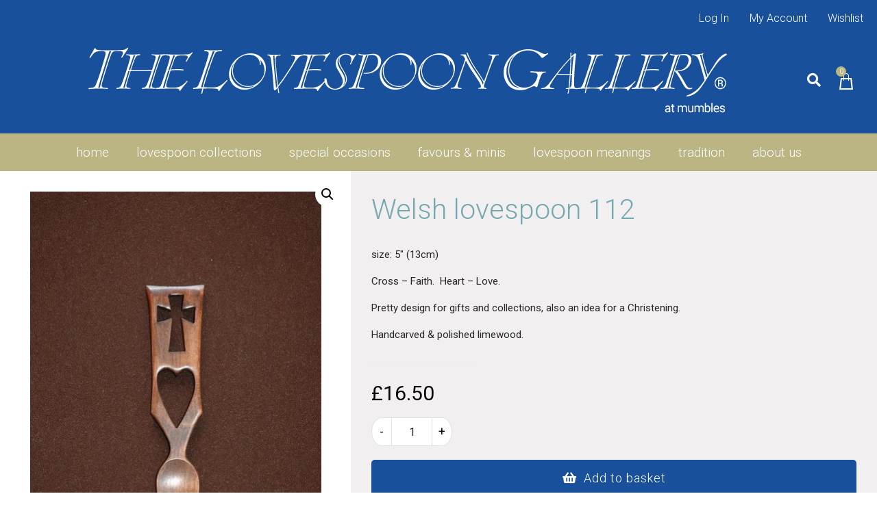

--- FILE ---
content_type: text/html; charset=UTF-8
request_url: https://www.welshlovespoon.com/product/welsh-lovespoon-112/
body_size: 17078
content:
<!doctype html>
<html lang="en-GB" class="no-js">
	<head>
		<meta charset="UTF-8">
		<title>Welsh lovespoon 112 - The Lovespoon Gallery</title>
		<link href="//www.google-analytics.com" rel="dns-prefetch">
        <link href="https://www.welshlovespoon.com/wp-content/themes/WooWT1/img/icons/favicon.ico" rel="shortcut icon">
		<meta http-equiv="X-UA-Compatible" content="IE=edge,chrome=1">
		<meta name="viewport" content="width=device-width, initial-scale=1.0">
		<link rel="apple-touch-icon" sizes="76x76" href="https://www.welshlovespoon.com/wp-content/themes/WooWT1/favicon/apple-touch-icon.png">
		<link rel="icon" type="image/png" sizes="32x32" href="https://www.welshlovespoon.com/wp-content/themes/WooWT1/favicon/favicon-32x32.png">
		<link rel="icon" type="image/png" sizes="16x16" href="https://www.welshlovespoon.com/wp-content/themes/WooWT1/favicon/favicon-16x16.png">

		<link rel="manifest" href="https://www.welshlovespoon.com/wp-content/themes/WooWT1/favicon/site.webmanifest">
		<!-- <link rel="mask-icon" href="https://www.welshlovespoon.com/wp-content/themes/WooWT1/favicon/safari-pinned-tab.svg" color="#5bbad5"> -->
		<meta name="msapplication-TileColor" content="#da532c">
		<meta name="theme-color" content="#ffffff">
<script src="https://code.jquery.com/jquery-3.6.0.min.js"></script>
						<script>document.documentElement.className = document.documentElement.className + ' yes-js js_active js'</script>
			<meta name='robots' content='index, follow, max-image-preview:large, max-snippet:-1, max-video-preview:-1' />

	<!-- This site is optimized with the Yoast SEO plugin v26.8 - https://yoast.com/product/yoast-seo-wordpress/ -->
	<meta name="description" content="size: 5&quot; (13cm) Cross - Faith.  Heart - Love. Pretty design for gifts and collections, also an idea for a Christening. Handcarved &amp; polished limewood." />
	<link rel="canonical" href="https://www.welshlovespoon.com/product/welsh-lovespoon-112/" />
	<meta property="og:locale" content="en_GB" />
	<meta property="og:type" content="article" />
	<meta property="og:title" content="Welsh lovespoon 112 - The Lovespoon Gallery" />
	<meta property="og:description" content="size: 5&quot; (13cm) Cross - Faith.  Heart - Love. Pretty design for gifts and collections, also an idea for a Christening. Handcarved &amp; polished limewood." />
	<meta property="og:url" content="https://www.welshlovespoon.com/product/welsh-lovespoon-112/" />
	<meta property="og:site_name" content="The Lovespoon Gallery" />
	<meta property="article:publisher" content="https://www.facebook.com/lovespoongallery" />
	<meta property="article:modified_time" content="2025-09-09T23:57:14+00:00" />
	<meta property="og:image" content="https://www.welshlovespoon.com/wp-content/uploads/2021/01/301lovespoon112d0v.jpg" />
	<meta property="og:image:width" content="426" />
	<meta property="og:image:height" content="640" />
	<meta property="og:image:type" content="image/jpeg" />
	<meta name="twitter:card" content="summary_large_image" />
	<meta name="twitter:site" content="@lovespoong" />
	<script type="application/ld+json" class="yoast-schema-graph">{"@context":"https://schema.org","@graph":[{"@type":"WebPage","@id":"https://www.welshlovespoon.com/product/welsh-lovespoon-112/","url":"https://www.welshlovespoon.com/product/welsh-lovespoon-112/","name":"Welsh lovespoon 112 - The Lovespoon Gallery","isPartOf":{"@id":"https://www.welshlovespoon.com/#website"},"primaryImageOfPage":{"@id":"https://www.welshlovespoon.com/product/welsh-lovespoon-112/#primaryimage"},"image":{"@id":"https://www.welshlovespoon.com/product/welsh-lovespoon-112/#primaryimage"},"thumbnailUrl":"https://www.welshlovespoon.com/wp-content/uploads/2021/01/301lovespoon112d0v.jpg","datePublished":"2020-11-25T11:58:26+00:00","dateModified":"2025-09-09T23:57:14+00:00","description":"size: 5\" (13cm) Cross - Faith.  Heart - Love. Pretty design for gifts and collections, also an idea for a Christening. Handcarved & polished limewood.","breadcrumb":{"@id":"https://www.welshlovespoon.com/product/welsh-lovespoon-112/#breadcrumb"},"inLanguage":"en-GB","potentialAction":[{"@type":"ReadAction","target":["https://www.welshlovespoon.com/product/welsh-lovespoon-112/"]}]},{"@type":"ImageObject","inLanguage":"en-GB","@id":"https://www.welshlovespoon.com/product/welsh-lovespoon-112/#primaryimage","url":"https://www.welshlovespoon.com/wp-content/uploads/2021/01/301lovespoon112d0v.jpg","contentUrl":"https://www.welshlovespoon.com/wp-content/uploads/2021/01/301lovespoon112d0v.jpg","width":426,"height":640},{"@type":"BreadcrumbList","@id":"https://www.welshlovespoon.com/product/welsh-lovespoon-112/#breadcrumb","itemListElement":[{"@type":"ListItem","position":1,"name":"Home","item":"https://www.welshlovespoon.com/"},{"@type":"ListItem","position":2,"name":"Shop","item":"https://www.welshlovespoon.com/shop/"},{"@type":"ListItem","position":3,"name":"Welsh lovespoon 112"}]},{"@type":"WebSite","@id":"https://www.welshlovespoon.com/#website","url":"https://www.welshlovespoon.com/","name":"The Lovespoon Gallery","description":"","publisher":{"@id":"https://www.welshlovespoon.com/#organization"},"potentialAction":[{"@type":"SearchAction","target":{"@type":"EntryPoint","urlTemplate":"https://www.welshlovespoon.com/?s={search_term_string}"},"query-input":{"@type":"PropertyValueSpecification","valueRequired":true,"valueName":"search_term_string"}}],"inLanguage":"en-GB"},{"@type":"Organization","@id":"https://www.welshlovespoon.com/#organization","name":"The Lovespoon Gallery","url":"https://www.welshlovespoon.com/","logo":{"@type":"ImageObject","inLanguage":"en-GB","@id":"https://www.welshlovespoon.com/#/schema/logo/image/","url":"https://www.welshlovespoon.com/wp-content/uploads/2021/04/logo-circle.jpg","contentUrl":"https://www.welshlovespoon.com/wp-content/uploads/2021/04/logo-circle.jpg","width":300,"height":300,"caption":"The Lovespoon Gallery"},"image":{"@id":"https://www.welshlovespoon.com/#/schema/logo/image/"},"sameAs":["https://www.facebook.com/lovespoongallery","https://x.com/lovespoong","https://www.instagram.com/thelovespoongallery/"]}]}</script>
	<!-- / Yoast SEO plugin. -->


<link rel='dns-prefetch' href='//cdnjs.cloudflare.com' />
<link rel='dns-prefetch' href='//www.googletagmanager.com' />
<link rel='dns-prefetch' href='//www.google.com' />
<link rel="alternate" title="oEmbed (JSON)" type="application/json+oembed" href="https://www.welshlovespoon.com/wp-json/oembed/1.0/embed?url=https%3A%2F%2Fwww.welshlovespoon.com%2Fproduct%2Fwelsh-lovespoon-112%2F" />
<link rel="alternate" title="oEmbed (XML)" type="text/xml+oembed" href="https://www.welshlovespoon.com/wp-json/oembed/1.0/embed?url=https%3A%2F%2Fwww.welshlovespoon.com%2Fproduct%2Fwelsh-lovespoon-112%2F&#038;format=xml" />
<style id='wp-img-auto-sizes-contain-inline-css' type='text/css'>
img:is([sizes=auto i],[sizes^="auto," i]){contain-intrinsic-size:3000px 1500px}
/*# sourceURL=wp-img-auto-sizes-contain-inline-css */
</style>
<link rel='stylesheet' id='wp-block-library-css' href='https://www.welshlovespoon.com/wp-includes/css/dist/block-library/style.min.css?ver=6.9' media='all' />
<link rel='stylesheet' id='wc-blocks-style-css' href='https://www.welshlovespoon.com/wp-content/plugins/woocommerce/assets/client/blocks/wc-blocks.css?ver=wc-10.4.3' media='all' />
<style id='global-styles-inline-css' type='text/css'>
:root{--wp--preset--aspect-ratio--square: 1;--wp--preset--aspect-ratio--4-3: 4/3;--wp--preset--aspect-ratio--3-4: 3/4;--wp--preset--aspect-ratio--3-2: 3/2;--wp--preset--aspect-ratio--2-3: 2/3;--wp--preset--aspect-ratio--16-9: 16/9;--wp--preset--aspect-ratio--9-16: 9/16;--wp--preset--color--black: #000000;--wp--preset--color--cyan-bluish-gray: #abb8c3;--wp--preset--color--white: #ffffff;--wp--preset--color--pale-pink: #f78da7;--wp--preset--color--vivid-red: #cf2e2e;--wp--preset--color--luminous-vivid-orange: #ff6900;--wp--preset--color--luminous-vivid-amber: #fcb900;--wp--preset--color--light-green-cyan: #7bdcb5;--wp--preset--color--vivid-green-cyan: #00d084;--wp--preset--color--pale-cyan-blue: #8ed1fc;--wp--preset--color--vivid-cyan-blue: #0693e3;--wp--preset--color--vivid-purple: #9b51e0;--wp--preset--gradient--vivid-cyan-blue-to-vivid-purple: linear-gradient(135deg,rgb(6,147,227) 0%,rgb(155,81,224) 100%);--wp--preset--gradient--light-green-cyan-to-vivid-green-cyan: linear-gradient(135deg,rgb(122,220,180) 0%,rgb(0,208,130) 100%);--wp--preset--gradient--luminous-vivid-amber-to-luminous-vivid-orange: linear-gradient(135deg,rgb(252,185,0) 0%,rgb(255,105,0) 100%);--wp--preset--gradient--luminous-vivid-orange-to-vivid-red: linear-gradient(135deg,rgb(255,105,0) 0%,rgb(207,46,46) 100%);--wp--preset--gradient--very-light-gray-to-cyan-bluish-gray: linear-gradient(135deg,rgb(238,238,238) 0%,rgb(169,184,195) 100%);--wp--preset--gradient--cool-to-warm-spectrum: linear-gradient(135deg,rgb(74,234,220) 0%,rgb(151,120,209) 20%,rgb(207,42,186) 40%,rgb(238,44,130) 60%,rgb(251,105,98) 80%,rgb(254,248,76) 100%);--wp--preset--gradient--blush-light-purple: linear-gradient(135deg,rgb(255,206,236) 0%,rgb(152,150,240) 100%);--wp--preset--gradient--blush-bordeaux: linear-gradient(135deg,rgb(254,205,165) 0%,rgb(254,45,45) 50%,rgb(107,0,62) 100%);--wp--preset--gradient--luminous-dusk: linear-gradient(135deg,rgb(255,203,112) 0%,rgb(199,81,192) 50%,rgb(65,88,208) 100%);--wp--preset--gradient--pale-ocean: linear-gradient(135deg,rgb(255,245,203) 0%,rgb(182,227,212) 50%,rgb(51,167,181) 100%);--wp--preset--gradient--electric-grass: linear-gradient(135deg,rgb(202,248,128) 0%,rgb(113,206,126) 100%);--wp--preset--gradient--midnight: linear-gradient(135deg,rgb(2,3,129) 0%,rgb(40,116,252) 100%);--wp--preset--font-size--small: 13px;--wp--preset--font-size--medium: 20px;--wp--preset--font-size--large: 36px;--wp--preset--font-size--x-large: 42px;--wp--preset--spacing--20: 0.44rem;--wp--preset--spacing--30: 0.67rem;--wp--preset--spacing--40: 1rem;--wp--preset--spacing--50: 1.5rem;--wp--preset--spacing--60: 2.25rem;--wp--preset--spacing--70: 3.38rem;--wp--preset--spacing--80: 5.06rem;--wp--preset--shadow--natural: 6px 6px 9px rgba(0, 0, 0, 0.2);--wp--preset--shadow--deep: 12px 12px 50px rgba(0, 0, 0, 0.4);--wp--preset--shadow--sharp: 6px 6px 0px rgba(0, 0, 0, 0.2);--wp--preset--shadow--outlined: 6px 6px 0px -3px rgb(255, 255, 255), 6px 6px rgb(0, 0, 0);--wp--preset--shadow--crisp: 6px 6px 0px rgb(0, 0, 0);}:where(.is-layout-flex){gap: 0.5em;}:where(.is-layout-grid){gap: 0.5em;}body .is-layout-flex{display: flex;}.is-layout-flex{flex-wrap: wrap;align-items: center;}.is-layout-flex > :is(*, div){margin: 0;}body .is-layout-grid{display: grid;}.is-layout-grid > :is(*, div){margin: 0;}:where(.wp-block-columns.is-layout-flex){gap: 2em;}:where(.wp-block-columns.is-layout-grid){gap: 2em;}:where(.wp-block-post-template.is-layout-flex){gap: 1.25em;}:where(.wp-block-post-template.is-layout-grid){gap: 1.25em;}.has-black-color{color: var(--wp--preset--color--black) !important;}.has-cyan-bluish-gray-color{color: var(--wp--preset--color--cyan-bluish-gray) !important;}.has-white-color{color: var(--wp--preset--color--white) !important;}.has-pale-pink-color{color: var(--wp--preset--color--pale-pink) !important;}.has-vivid-red-color{color: var(--wp--preset--color--vivid-red) !important;}.has-luminous-vivid-orange-color{color: var(--wp--preset--color--luminous-vivid-orange) !important;}.has-luminous-vivid-amber-color{color: var(--wp--preset--color--luminous-vivid-amber) !important;}.has-light-green-cyan-color{color: var(--wp--preset--color--light-green-cyan) !important;}.has-vivid-green-cyan-color{color: var(--wp--preset--color--vivid-green-cyan) !important;}.has-pale-cyan-blue-color{color: var(--wp--preset--color--pale-cyan-blue) !important;}.has-vivid-cyan-blue-color{color: var(--wp--preset--color--vivid-cyan-blue) !important;}.has-vivid-purple-color{color: var(--wp--preset--color--vivid-purple) !important;}.has-black-background-color{background-color: var(--wp--preset--color--black) !important;}.has-cyan-bluish-gray-background-color{background-color: var(--wp--preset--color--cyan-bluish-gray) !important;}.has-white-background-color{background-color: var(--wp--preset--color--white) !important;}.has-pale-pink-background-color{background-color: var(--wp--preset--color--pale-pink) !important;}.has-vivid-red-background-color{background-color: var(--wp--preset--color--vivid-red) !important;}.has-luminous-vivid-orange-background-color{background-color: var(--wp--preset--color--luminous-vivid-orange) !important;}.has-luminous-vivid-amber-background-color{background-color: var(--wp--preset--color--luminous-vivid-amber) !important;}.has-light-green-cyan-background-color{background-color: var(--wp--preset--color--light-green-cyan) !important;}.has-vivid-green-cyan-background-color{background-color: var(--wp--preset--color--vivid-green-cyan) !important;}.has-pale-cyan-blue-background-color{background-color: var(--wp--preset--color--pale-cyan-blue) !important;}.has-vivid-cyan-blue-background-color{background-color: var(--wp--preset--color--vivid-cyan-blue) !important;}.has-vivid-purple-background-color{background-color: var(--wp--preset--color--vivid-purple) !important;}.has-black-border-color{border-color: var(--wp--preset--color--black) !important;}.has-cyan-bluish-gray-border-color{border-color: var(--wp--preset--color--cyan-bluish-gray) !important;}.has-white-border-color{border-color: var(--wp--preset--color--white) !important;}.has-pale-pink-border-color{border-color: var(--wp--preset--color--pale-pink) !important;}.has-vivid-red-border-color{border-color: var(--wp--preset--color--vivid-red) !important;}.has-luminous-vivid-orange-border-color{border-color: var(--wp--preset--color--luminous-vivid-orange) !important;}.has-luminous-vivid-amber-border-color{border-color: var(--wp--preset--color--luminous-vivid-amber) !important;}.has-light-green-cyan-border-color{border-color: var(--wp--preset--color--light-green-cyan) !important;}.has-vivid-green-cyan-border-color{border-color: var(--wp--preset--color--vivid-green-cyan) !important;}.has-pale-cyan-blue-border-color{border-color: var(--wp--preset--color--pale-cyan-blue) !important;}.has-vivid-cyan-blue-border-color{border-color: var(--wp--preset--color--vivid-cyan-blue) !important;}.has-vivid-purple-border-color{border-color: var(--wp--preset--color--vivid-purple) !important;}.has-vivid-cyan-blue-to-vivid-purple-gradient-background{background: var(--wp--preset--gradient--vivid-cyan-blue-to-vivid-purple) !important;}.has-light-green-cyan-to-vivid-green-cyan-gradient-background{background: var(--wp--preset--gradient--light-green-cyan-to-vivid-green-cyan) !important;}.has-luminous-vivid-amber-to-luminous-vivid-orange-gradient-background{background: var(--wp--preset--gradient--luminous-vivid-amber-to-luminous-vivid-orange) !important;}.has-luminous-vivid-orange-to-vivid-red-gradient-background{background: var(--wp--preset--gradient--luminous-vivid-orange-to-vivid-red) !important;}.has-very-light-gray-to-cyan-bluish-gray-gradient-background{background: var(--wp--preset--gradient--very-light-gray-to-cyan-bluish-gray) !important;}.has-cool-to-warm-spectrum-gradient-background{background: var(--wp--preset--gradient--cool-to-warm-spectrum) !important;}.has-blush-light-purple-gradient-background{background: var(--wp--preset--gradient--blush-light-purple) !important;}.has-blush-bordeaux-gradient-background{background: var(--wp--preset--gradient--blush-bordeaux) !important;}.has-luminous-dusk-gradient-background{background: var(--wp--preset--gradient--luminous-dusk) !important;}.has-pale-ocean-gradient-background{background: var(--wp--preset--gradient--pale-ocean) !important;}.has-electric-grass-gradient-background{background: var(--wp--preset--gradient--electric-grass) !important;}.has-midnight-gradient-background{background: var(--wp--preset--gradient--midnight) !important;}.has-small-font-size{font-size: var(--wp--preset--font-size--small) !important;}.has-medium-font-size{font-size: var(--wp--preset--font-size--medium) !important;}.has-large-font-size{font-size: var(--wp--preset--font-size--large) !important;}.has-x-large-font-size{font-size: var(--wp--preset--font-size--x-large) !important;}
/*# sourceURL=global-styles-inline-css */
</style>

<style id='classic-theme-styles-inline-css' type='text/css'>
/*! This file is auto-generated */
.wp-block-button__link{color:#fff;background-color:#32373c;border-radius:9999px;box-shadow:none;text-decoration:none;padding:calc(.667em + 2px) calc(1.333em + 2px);font-size:1.125em}.wp-block-file__button{background:#32373c;color:#fff;text-decoration:none}
/*# sourceURL=/wp-includes/css/classic-themes.min.css */
</style>
<link rel='stylesheet' id='wapf-frontend-css-css' href='https://www.welshlovespoon.com/wp-content/plugins/advanced-product-fields-for-woocommerce/assets/css/frontend.min.css?ver=1.6.18' media='all' />
<link rel='stylesheet' id='contact-form-7-css' href='https://www.welshlovespoon.com/wp-content/plugins/contact-form-7/includes/css/styles.css?ver=6.1.4' media='all' />
<link rel='stylesheet' id='slicewp-style-css' href='https://www.welshlovespoon.com/wp-content/plugins/slicewp/assets/css/style-front-end.css?ver=1.2.3' media='all' />
<link rel='stylesheet' id='photoswipe-css' href='https://www.welshlovespoon.com/wp-content/plugins/woocommerce/assets/css/photoswipe/photoswipe.min.css?ver=10.4.3' media='all' />
<link rel='stylesheet' id='photoswipe-default-skin-css' href='https://www.welshlovespoon.com/wp-content/plugins/woocommerce/assets/css/photoswipe/default-skin/default-skin.min.css?ver=10.4.3' media='all' />
<link rel='stylesheet' id='woocommerce-layout-css' href='https://www.welshlovespoon.com/wp-content/plugins/woocommerce/assets/css/woocommerce-layout.css?ver=10.4.3' media='all' />
<link rel='stylesheet' id='woocommerce-smallscreen-css' href='https://www.welshlovespoon.com/wp-content/plugins/woocommerce/assets/css/woocommerce-smallscreen.css?ver=10.4.3' media='only screen and (max-width: 768px)' />
<link rel='stylesheet' id='woocommerce-general-css' href='https://www.welshlovespoon.com/wp-content/plugins/woocommerce/assets/css/woocommerce.css?ver=10.4.3' media='all' />
<style id='woocommerce-inline-inline-css' type='text/css'>
.woocommerce form .form-row .required { visibility: visible; }
/*# sourceURL=woocommerce-inline-inline-css */
</style>
<link rel='stylesheet' id='gateway-css' href='https://www.welshlovespoon.com/wp-content/plugins/woocommerce-paypal-payments/modules/ppcp-button/assets/css/gateway.css?ver=3.3.2' media='all' />
<link rel='stylesheet' id='jquery-selectBox-css' href='https://www.welshlovespoon.com/wp-content/plugins/yith-woocommerce-wishlist/assets/css/jquery.selectBox.css?ver=1.2.0' media='all' />
<link rel='stylesheet' id='woocommerce_prettyPhoto_css-css' href='//www.welshlovespoon.com/wp-content/plugins/woocommerce/assets/css/prettyPhoto.css?ver=3.1.6' media='all' />
<link rel='stylesheet' id='yith-wcwl-main-css' href='https://www.welshlovespoon.com/wp-content/plugins/yith-woocommerce-wishlist/assets/css/style.css?ver=4.11.0' media='all' />
<style id='yith-wcwl-main-inline-css' type='text/css'>
 :root { --color-add-to-wishlist-background: #333333; --color-add-to-wishlist-text: #FFFFFF; --color-add-to-wishlist-border: #333333; --color-add-to-wishlist-background-hover: #333333; --color-add-to-wishlist-text-hover: #FFFFFF; --color-add-to-wishlist-border-hover: #333333; --rounded-corners-radius: 16px; --add-to-cart-rounded-corners-radius: 16px; --color-headers-background: #F4F4F4; --feedback-duration: 3s } 
 :root { --color-add-to-wishlist-background: #333333; --color-add-to-wishlist-text: #FFFFFF; --color-add-to-wishlist-border: #333333; --color-add-to-wishlist-background-hover: #333333; --color-add-to-wishlist-text-hover: #FFFFFF; --color-add-to-wishlist-border-hover: #333333; --rounded-corners-radius: 16px; --add-to-cart-rounded-corners-radius: 16px; --color-headers-background: #F4F4F4; --feedback-duration: 3s } 
/*# sourceURL=yith-wcwl-main-inline-css */
</style>
<link rel='stylesheet' id='currency-switcher-css' href='https://www.welshlovespoon.com/wp-content/plugins/woocommerce-multicurrency/src/WOOMC/Currency/Switcher/currency-switcher.css?ver=2.15.3' media='all' />
<link rel='stylesheet' id='theme-styles-css' href='https://www.welshlovespoon.com/wp-content/themes/WooWT1/assets/dist/css/main.css?ver=6.9' media='all' />
<link rel='stylesheet' id='wc-sagepaydirect-css' href='https://www.welshlovespoon.com/wp-content/plugins/woocommerce-gateway-sagepay-form/assets/css/checkout.css?ver=5.12.0' media='' />
<script type='application/ld+json'>
{
  "@context": "http://www.schema.org",
  "@type": "Store",
  "name": "The Lovespoon Gallery",
  "url": "https://www.welshlovespoon.com",
  "logo": "https://www.welshlovespoon.com/includes/templates/custom/images/logo.png",
  "image": "https://www.welshlovespoon.com/images/gallery.jpg",
  "description": "The Lovespoon Gallery has the largest selection of genuine handcarved Welsh Lovespoons available.",
  "sameAs": [
    " https://goo.gl/maps/4Sof4TeyjGp",
"https://www.facebook.com/lovespoongallery",
"https://plus.google.com/108175977411313746116",
"https://twitter.com/lovespoong"
 ],
  "address": {
    "@type": "PostalAddress",
    "streetAddress": "492 Mumbles Road",
    "addressLocality": "Mumbles",
    "addressRegion": "Swansea",
    "postalCode": "SA3 4BX,",
    "addressCountry": "Wales, UK"
  },
  "geo": {
    "@type": "GeoCoordinates",
    "latitude": "51.5769550",
    "longitude": "-3.9992560" 
  },
  "priceRange": "£0-£100"
}
</script>

<!-- Google tag (gtag.js) -->
<script async src="https://www.googletagmanager.com/gtag/js?id=G-WLCJTVLW2X"></script>
<script>
  window.dataLayer = window.dataLayer || [];
  function gtag(){dataLayer.push(arguments);}
  gtag('js', new Date());

  gtag('config', 'G-WLCJTVLW2X');
</script>

<!-- Google tag (gtag.js) -->
<script async src="https://www.googletagmanager.com/gtag/js?id=AW-1058213333"></script>
<script>
  window.dataLayer = window.dataLayer || [];
  function gtag(){dataLayer.push(arguments);}
  gtag('js', new Date());

  gtag('config', 'AW-1058213333');
</script>
	<noscript><style>.woocommerce-product-gallery{ opacity: 1 !important; }</style></noscript>
			<script type='application/ld+json'>
{
  "@context": "http://www.schema.org",
  "@type": "Store",
  "name": "The Lovespoon Gallery",
  "url": "https://www.welshlovespoon.com",
  "logo": "https://www.welshlovespoon.com/includes/templates/custom/images/logo.png",
  "image": "https://www.welshlovespoon.com/images/gallery.jpg",
  "description": "The Lovespoon Gallery has the largest selection of genuine handcarved Welsh Lovespoons available.",
  "sameAs": [
    " https://goo.gl/maps/4Sof4TeyjGp",
"https://www.facebook.com/lovespoongallery",
"https://plus.google.com/108175977411313746116",
"https://twitter.com/lovespoong"
 ],
  "address": {
    "@type": "PostalAddress",
    "streetAddress": "492 Mumbles Road",
    "addressLocality": "Mumbles",
    "addressRegion": "Swansea",
    "postalCode": "SA3 4BX,",
    "addressCountry": "Wales, UK"
  },
  "geo": {
    "@type": "GeoCoordinates",
    "latitude": "51.5769550",
    "longitude": "-3.9992560" 
  },
  "priceRange": "£0-£100"
}
</script>

<script>(function(w,d,s,l,i){w[l]=w[l]||[];w[l].push({'gtm.start': new Date().getTime(),event:'gtm.js'});var f=d.getElementsByTagName(s)[0], j=d.createElement(s),dl=l!='dataLayer'?'&l='+l:'';j.async=true;j.src='https://www.googletagmanager.com/gtm.js?id='+i+dl;f.parentNode.insertBefore(j,f);})(window,document,'script','dataLayer','GTM-5ZV5PM9');</script>


	</head>
	<body data-rsssl=1 class="wp-singular product-template-default single single-product postid-644 wp-theme-WooWT1 theme-WooWT1 woocommerce woocommerce-page woocommerce-no-js woocommerce-multicurrency-GBP product-welsh-lovespoon-112">
<!-- Google Tag Manager (noscript) -->
<noscript><iframe src="https://www.googletagmanager.com/ns.html?id=GTM-5ZV5PM9"
height="0" width="0" style="display:none;visibility:hidden"></iframe></noscript>
<!-- End Google Tag Manager (noscript) -->

				<!-- wrapper -->
		<div class="wrapper woocommerce standard-header">
			<header id="header">
				<div class="row">
					<div class="contacts">
													<a class="myaccount" href="https://www.welshlovespoon.com/my-account/" title="Login / Register">Log In</a>
							
						<a class="myaccount active" href="https://www.welshlovespoon.com/my-account/" title="My Account">My Account</a>
						<a class="myaccount active" href="https://www.welshlovespoon.com/wishlist/">Wishlist</a>
					</div>					

				
					<div id="header-block">
						<a href="https://www.welshlovespoon.com" id="header-logo" title="The Lovespoon Gallery">
															<img src="https://www.welshlovespoon.com/wp-content/uploads/2020/10/mobile.png" class="small" alt="The Lovespoon Gallery" >
								
							<img src="https://www.welshlovespoon.com/wp-content/uploads/2020/10/logo.png" class="large" alt="The Lovespoon Gallery" >
						</a>
					</div>
					<div class="toggle-nav">
						<div class="icon">
							<span></span>
						</div>
					</div>					
					<div class="toggle-search">
						<i class="fas fa-search"></i>
					</div>					
											
								<div class="site-search">
		<div class="widget woocommerce widget_product_search"><form role="search" method="get" class="woocommerce-product-search" action="https://www.welshlovespoon.com/">
	<label class="screen-reader-text" for="woocommerce-product-search-field-0">Search for:</label>
	<input type="search" id="woocommerce-product-search-field-0" class="search-field" placeholder="Search" value="" name="s" />
	<button type="submit" value="Search" class="">Search</button>
	<input type="hidden" name="post_type" value="product" />
</form>
</div>	</div>
		
							<div class="cart-wrapper">
								<div class="header-cart">
									
									
									<div class="wcmenucart-contents">
										<i class="icon"><svg xmlns="http://www.w3.org/2000/svg" width="24" height="24" viewBox="0 0 24 24"><path d="M20 7h-4v-3c0-2.209-1.791-4-4-4s-4 1.791-4 4v3h-4l-2 17h20l-2-17zm-11-3c0-1.654 1.346-3 3-3s3 1.346 3 3v3h-6v-3zm-4.751 18l1.529-13h2.222v1.5c0 .276.224.5.5.5s.5-.224.5-.5v-1.5h6v1.5c0 .276.224.5.5.5s.5-.224.5-.5v-1.5h2.222l1.529 13h-15.502z"/></svg></i>
										<span id="cart-count" class="cart-value">0 </span>
									</div>
																		<div class="cart-total">
										0 items, &pound;0.00									</div>
								</div>

								<div class="mini-cart">
									<div class="cart-inner"><h3 class="align-center">Shopping Basket</h3>
									<div class="widget_shopping_cart_content">

	<p class="woocommerce-mini-cart__empty-message">Your Basket is empty.</p>


</div>
									</div>
								</div>
							</div>
						
				</div>				
			</header>
			<nav id="header-nav" class="row">
				<div class="menu-wrap"><ul><li class="menu-item menu-item-type-post_type menu-item-object-page menu-item-home menu-item-456"><a href="https://www.welshlovespoon.com/">Home</a></li>
<li class="menu-item menu-item-type-post_type menu-item-object-page menu-item-has-children menu-item-525"><a href="https://www.welshlovespoon.com/view-all-designs/">Lovespoon Collections<div class="menu-parent"></div></a>
<ul class="sub-menu">
	<li class="menu-item menu-item-type-taxonomy menu-item-object-product_cat current-product-ancestor current-menu-parent current-product-parent menu-item-8025"><a href="https://www.welshlovespoon.com/product-category/lovespoon-collections/collection-1/">Collection 1</a></li>
	<li class="menu-item menu-item-type-taxonomy menu-item-object-product_cat menu-item-8026"><a href="https://www.welshlovespoon.com/product-category/lovespoon-collections/collection-2/">Collection 2</a></li>
	<li class="menu-item menu-item-type-taxonomy menu-item-object-product_cat menu-item-8027"><a href="https://www.welshlovespoon.com/product-category/lovespoon-collections/collection-3/">Collection 3</a></li>
	<li class="menu-item menu-item-type-taxonomy menu-item-object-product_cat menu-item-8029"><a href="https://www.welshlovespoon.com/product-category/lovespoon-collections/collection-5/">Collection 5</a></li>
	<li class="menu-item menu-item-type-post_type menu-item-object-page menu-item-483"><a href="https://www.welshlovespoon.com/view-all-designs/">All designs</a></li>
</ul>
</li>
<li class="more-menu two-col-menu menu-item menu-item-type-custom menu-item-object-custom menu-item-has-children menu-item-531"><a href="#">Special Occasions<div class="menu-parent"></div></a>
<ul class="sub-menu">
	<li class="menu-item menu-item-type-taxonomy menu-item-object-product_cat menu-item-8060"><a href="https://www.welshlovespoon.com/product-category/special-occasions/wedding-keepsakes/">Wedding Keepsakes</a></li>
	<li class="menu-item menu-item-type-taxonomy menu-item-object-product_cat menu-item-8056"><a href="https://www.welshlovespoon.com/product-category/special-occasions/weddings/">Weddings</a></li>
	<li class="menu-item menu-item-type-taxonomy menu-item-object-product_cat menu-item-8054"><a href="https://www.welshlovespoon.com/product-category/special-occasions/valentines/">Valentines</a></li>
	<li class="menu-item menu-item-type-taxonomy menu-item-object-product_cat menu-item-8034"><a href="https://www.welshlovespoon.com/product-category/special-occasions/anniversary/">Anniversary</a></li>
	<li class="menu-item menu-item-type-taxonomy menu-item-object-product_cat menu-item-8033"><a href="https://www.welshlovespoon.com/product-category/special-occasions/5th-anniversary/">5th Anniversary</a></li>
	<li class="menu-item menu-item-type-taxonomy menu-item-object-product_cat menu-item-8042"><a href="https://www.welshlovespoon.com/product-category/special-occasions/engagement/">Engagement Gift</a></li>
	<li class="menu-item menu-item-type-taxonomy menu-item-object-product_cat menu-item-8053"><a href="https://www.welshlovespoon.com/product-category/special-occasions/st-dwynwens-day/">St Dwynwen&#8217;s Day</a></li>
	<li class="menu-item menu-item-type-taxonomy menu-item-object-product_cat menu-item-8052"><a href="https://www.welshlovespoon.com/product-category/special-occasions/silver-wedding/">Silver Wedding</a></li>
	<li class="menu-item menu-item-type-taxonomy menu-item-object-product_cat menu-item-8045"><a href="https://www.welshlovespoon.com/product-category/special-occasions/golden-wedding/">Golden Wedding</a></li>
	<li class="menu-item menu-item-type-taxonomy menu-item-object-product_cat menu-item-8049"><a href="https://www.welshlovespoon.com/product-category/special-occasions/new-baby/">New Baby</a></li>
	<li class="menu-item menu-item-type-taxonomy menu-item-object-product_cat menu-item-8035"><a href="https://www.welshlovespoon.com/product-category/special-occasions/birthday/">Birthday</a></li>
	<li class="menu-item menu-item-type-taxonomy menu-item-object-product_cat current-product-ancestor current-menu-parent current-product-parent menu-item-8044"><a href="https://www.welshlovespoon.com/product-category/special-occasions/friendship/">Friendship</a></li>
	<li class="menu-item menu-item-type-taxonomy menu-item-object-product_cat menu-item-8050"><a href="https://www.welshlovespoon.com/product-category/special-occasions/new-home/">New Home</a></li>
	<li class="menu-item menu-item-type-taxonomy menu-item-object-product_cat menu-item-8032"><a href="https://www.welshlovespoon.com/product-category/special-occasions/40th-ruby-anniversary/">40th Ruby Anniversary</a></li>
	<li class="menu-item menu-item-type-taxonomy menu-item-object-product_cat current-product-ancestor current-menu-parent current-product-parent menu-item-8041"><a href="https://www.welshlovespoon.com/product-category/special-occasions/easter/">Easter</a></li>
	<li class="menu-item menu-item-type-taxonomy menu-item-object-product_cat current-product-ancestor current-menu-parent current-product-parent menu-item-8048"><a href="https://www.welshlovespoon.com/product-category/special-occasions/mothers-day/">Mothers Day</a></li>
	<li class="menu-item menu-item-type-taxonomy menu-item-object-product_cat menu-item-8038"><a href="https://www.welshlovespoon.com/product-category/special-occasions/civil-partnership/">Civil Partnership</a></li>
	<li class="menu-item menu-item-type-taxonomy menu-item-object-product_cat menu-item-8043"><a href="https://www.welshlovespoon.com/product-category/special-occasions/fathers-day/">Fathers Day</a></li>
	<li class="menu-item menu-item-type-taxonomy menu-item-object-product_cat menu-item-8040"><a href="https://www.welshlovespoon.com/product-category/special-occasions/diamond-wedding/">Diamond Wedding</a></li>
	<li class="menu-item menu-item-type-taxonomy menu-item-object-product_cat current-product-ancestor current-menu-parent current-product-parent menu-item-8036"><a href="https://www.welshlovespoon.com/product-category/special-occasions/christening/">Christening</a></li>
	<li class="menu-item menu-item-type-taxonomy menu-item-object-product_cat menu-item-8046"><a href="https://www.welshlovespoon.com/product-category/special-occasions/graduation/">Graduation</a></li>
	<li class="menu-item menu-item-type-taxonomy menu-item-object-product_cat current-product-ancestor current-menu-parent current-product-parent menu-item-8051"><a href="https://www.welshlovespoon.com/product-category/special-occasions/ordination/">Ordination</a></li>
	<li class="menu-item menu-item-type-taxonomy menu-item-object-product_cat menu-item-8047"><a href="https://www.welshlovespoon.com/product-category/special-occasions/leaving/">Leaving</a></li>
	<li class="menu-item menu-item-type-taxonomy menu-item-object-product_cat current-product-ancestor current-menu-parent current-product-parent menu-item-8039"><a href="https://www.welshlovespoon.com/product-category/special-occasions/corporate-gifts/">Corporate Gifts</a></li>
	<li class="menu-item menu-item-type-taxonomy menu-item-object-product_cat current-product-ancestor current-menu-parent current-product-parent menu-item-8037"><a href="https://www.welshlovespoon.com/product-category/special-occasions/christmas/">Christmas Gifts</a></li>
</ul>
</li>
<li class="menu-item menu-item-type-taxonomy menu-item-object-product_cat menu-item-8059"><a href="https://www.welshlovespoon.com/product-category/favours-minis/">favours &amp; minis</a></li>
<li class="menu-item menu-item-type-post_type menu-item-object-page menu-item-457"><a href="https://www.welshlovespoon.com/meanings/">Lovespoon Meanings</a></li>
<li class="menu-item menu-item-type-post_type menu-item-object-page menu-item-463"><a href="https://www.welshlovespoon.com/the-lovespoon-tradition/">Tradition</a></li>
<li class="menu-item menu-item-type-post_type menu-item-object-page menu-item-458"><a href="https://www.welshlovespoon.com/about-us/">About Us</a></li>
<li class="hide-desktop menu-item menu-item-type-post_type menu-item-object-page menu-item-523"><a href="https://www.welshlovespoon.com/view-all-designs/">All Designs</a></li>
<li class="hide-desktop menu-item menu-item-type-post_type menu-item-object-page menu-item-521"><a href="https://www.welshlovespoon.com/blog/">Blog</a></li>
</ul></div>			</nav>			

							
				<main class="pagebody" role="main">
								<div class="row full-page">
	<div id="primary" class="content-area"><main id="main" class="site-main" role="main">
		
			<div class="woocommerce-notices-wrapper"></div><div id="product-644" class="product type-product post-644 status-publish first instock product_cat-christening product_cat-christmas product_cat-collection-1 product_cat-corporate-gifts product_cat-easter product_cat-friendship product_cat-mothers-day product_cat-ordination has-post-thumbnail purchasable product-type-simple">

	<div class="woocommerce-product-gallery woocommerce-product-gallery--with-images woocommerce-product-gallery--columns-4 images" data-columns="4" style="opacity: 0; transition: opacity .25s ease-in-out;">
	<div class="woocommerce-product-gallery__wrapper">
		<div data-thumb="https://www.welshlovespoon.com/wp-content/uploads/2021/01/301lovespoon112d0v-200x300.jpg" data-thumb-alt="Welsh lovespoon 112" data-thumb-srcset=""  data-thumb-sizes="(max-width: 200px) 100vw, 200px" class="woocommerce-product-gallery__image"><a href="https://www.welshlovespoon.com/wp-content/uploads/2021/01/301lovespoon112d0v.jpg"><img width="426" height="640" src="https://www.welshlovespoon.com/wp-content/uploads/2021/01/301lovespoon112d0v.jpg" class="wp-post-image" alt="Welsh lovespoon 112" data-caption="" data-src="https://www.welshlovespoon.com/wp-content/uploads/2021/01/301lovespoon112d0v.jpg" data-large_image="https://www.welshlovespoon.com/wp-content/uploads/2021/01/301lovespoon112d0v.jpg" data-large_image_width="426" data-large_image_height="640" decoding="async" fetchpriority="high" /></a></div>	</div>
</div>

	<div class="summary entry-summary">
		<h1 class="product_title entry-title">Welsh lovespoon 112</h1><p>size: 5&#8243; (13cm)</p>
<p>Cross &#8211; Faith.  Heart &#8211; Love.</p>
<p>Pretty design for gifts and collections, also an idea for a Christening.</p>
<p>Handcarved &amp; polished limewood.</p>
<p><span style="font-size: 8px; color: #eeeeee;">ideal for cross, crosses, christening, christmas,, </span></p>
<p class="price"><span class="woocommerce-Price-amount amount"><bdi><span class="woocommerce-Price-currencySymbol">&pound;</span>16.50</bdi></span></p>
<p class="stock in-stock">10 in stock</p>

	
	<form class="cart" action="https://www.welshlovespoon.com/product/welsh-lovespoon-112/" method="post" enctype='multipart/form-data'>
		
		<div class="quantity">
		<label class="screen-reader-text" for="quantity_6974eebfaf34b">Welsh lovespoon 112 quantity</label>
	<input
		type="number"
				id="quantity_6974eebfaf34b"
		class="input-text qty text"
		name="quantity"
		value="1"
		aria-label="Product quantity"
				min="1"
					max="10"
							step="1"
			placeholder=""
			inputmode="numeric"
			autocomplete="off"
			/>
	</div>
<button type="button" class="minus" >-</button><button type="button" class="plus" >+</button>
		<button type="submit" name="add-to-cart" value="644" class="single_add_to_cart_button button alt">Add to basket</button>

			</form>

	

<div
	class="yith-wcwl-add-to-wishlist add-to-wishlist-644 yith-wcwl-add-to-wishlist--link-style yith-wcwl-add-to-wishlist--single wishlist-fragment on-first-load"
	data-fragment-ref="644"
	data-fragment-options="{&quot;base_url&quot;:&quot;&quot;,&quot;product_id&quot;:644,&quot;parent_product_id&quot;:0,&quot;product_type&quot;:&quot;simple&quot;,&quot;is_single&quot;:true,&quot;in_default_wishlist&quot;:false,&quot;show_view&quot;:true,&quot;browse_wishlist_text&quot;:&quot;Browse wishlist&quot;,&quot;already_in_wishslist_text&quot;:&quot;The product is already in your wishlist!&quot;,&quot;product_added_text&quot;:&quot;Product added!&quot;,&quot;available_multi_wishlist&quot;:false,&quot;disable_wishlist&quot;:false,&quot;show_count&quot;:false,&quot;ajax_loading&quot;:false,&quot;loop_position&quot;:&quot;after_add_to_cart&quot;,&quot;item&quot;:&quot;add_to_wishlist&quot;}"
>
			
			<!-- ADD TO WISHLIST -->
			
<div class="yith-wcwl-add-button">
		<a
		href="?add_to_wishlist=644&#038;_wpnonce=e8b0103e56"
		class="add_to_wishlist single_add_to_wishlist"
		data-product-id="644"
		data-product-type="simple"
		data-original-product-id="0"
		data-title="Add to wishlist"
		rel="nofollow"
	>
		<svg id="yith-wcwl-icon-heart-outline" class="yith-wcwl-icon-svg" fill="none" stroke-width="1.5" stroke="currentColor" viewBox="0 0 24 24" xmlns="http://www.w3.org/2000/svg">
  <path stroke-linecap="round" stroke-linejoin="round" d="M21 8.25c0-2.485-2.099-4.5-4.688-4.5-1.935 0-3.597 1.126-4.312 2.733-.715-1.607-2.377-2.733-4.313-2.733C5.1 3.75 3 5.765 3 8.25c0 7.22 9 12 9 12s9-4.78 9-12Z"></path>
</svg>		<span>Add to wishlist</span>
	</a>
</div>

			<!-- COUNT TEXT -->
			
			</div>
<div id="ppcp-recaptcha-v2-container" style="margin:20px 0;"></div><div class="product_meta">

	
	
		<span class="sku_wrapper">SKU: <span class="sku">spoon112</span></span>

	
	<span class="posted_in">Categories: <a href="https://www.welshlovespoon.com/product-category/special-occasions/christening/" rel="tag">Christening</a>, <a href="https://www.welshlovespoon.com/product-category/special-occasions/christmas/" rel="tag">Christmas Gifts</a>, <a href="https://www.welshlovespoon.com/product-category/lovespoon-collections/collection-1/" rel="tag">Collection 1</a>, <a href="https://www.welshlovespoon.com/product-category/special-occasions/corporate-gifts/" rel="tag">Corporate Gifts</a>, <a href="https://www.welshlovespoon.com/product-category/special-occasions/easter/" rel="tag">Easter</a>, <a href="https://www.welshlovespoon.com/product-category/special-occasions/friendship/" rel="tag">Friendship</a>, <a href="https://www.welshlovespoon.com/product-category/special-occasions/mothers-day/" rel="tag">Mothers Day</a>, <a href="https://www.welshlovespoon.com/product-category/special-occasions/ordination/" rel="tag">Ordination</a></span>
	
	
</div>
	</div>

	</div>


		
	</main></div>
	<!-- sidebar -->
<aside class="sidebar" role="complementary">


	<div class="sidebar-widget">
			</div>

	<div class="sidebar-widget">
			</div>

</aside>
<!-- /sidebar -->
</div>
		<footer id="footer"  class="row" role="contentinfo">
			<div id="footer-section" class="padded-bottom">
				<div class="col-container">
					<div class="col two-col">
						<ul id="footer-navigation"><li class="menu-item menu-item-type-post_type menu-item-object-page menu-item-291"><a href="https://www.welshlovespoon.com/delivery-shipping/">Delivery &#038; Shipping</a></li>
<li class="menu-item menu-item-type-post_type menu-item-object-page menu-item-292"><a href="https://www.welshlovespoon.com/contact-us/">Contact</a></li>
<li class="menu-item menu-item-type-post_type menu-item-object-page menu-item-293"><a href="https://www.welshlovespoon.com/terms-and-conditions/">Terms &#038; Conditions</a></li>
<li class="menu-item menu-item-type-post_type menu-item-object-page menu-item-294"><a href="https://www.welshlovespoon.com/links/">Links</a></li>
<li class="menu-item menu-item-type-post_type menu-item-object-page menu-item-295"><a href="https://www.welshlovespoon.com/faqs/">FAQ</a></li>
<li class="menu-item menu-item-type-post_type menu-item-object-page menu-item-298"><a href="https://www.welshlovespoon.com/checkout/">Checkout</a></li>
<li class="menu-item menu-item-type-post_type menu-item-object-page menu-item-privacy-policy menu-item-501"><a rel="privacy-policy" href="https://www.welshlovespoon.com/privacy-policy/">Privacy Policy</a></li>
<li class="menu-item menu-item-type-post_type menu-item-object-page menu-item-299"><a href="https://www.welshlovespoon.com/cart/">Shopping Basket</a></li>
<li class="menu-item menu-item-type-post_type menu-item-object-page menu-item-502"><a href="https://www.welshlovespoon.com/cookie-policy/">Cookie Policy</a></li>
<li class="menu-item menu-item-type-post_type menu-item-object-page menu-item-296"><a href="https://www.welshlovespoon.com/testimonials/">Testimonials</a></li>
<li class="menu-item menu-item-type-post_type menu-item-object-page menu-item-399"><a href="https://www.welshlovespoon.com/blog/">Blog</a></li>
<li class="menu-item menu-item-type-post_type menu-item-object-page menu-item-419"><a href="https://www.welshlovespoon.com/about-us/">About Us</a></li>
<li class="menu-item menu-item-type-post_type menu-item-object-page menu-item-437"><a href="https://www.welshlovespoon.com/meanings/">Meanings</a></li>
</ul>					</div>

					<div class="col two-col align-right">
						<div class="socials">
															<a target="_blank" class="facebook" href="https://www.facebook.com/lovespoongallery/"><i class="fab fa-facebook-f"></i>Follow us on facebook</a>
																						<a target="_blank" class="twitter" href="https://twitter.com/LovespoonG"><i class="fab fa-twitter"></i>Follow us on twitter</a>
																																		</div>	
						<img width="332" height="32" src="https://www.welshlovespoon.com/wp-content/uploads/2020/10/payment.png" class="card-icons" alt="payment icons" decoding="async" loading="lazy" />						
						<div id="woocommerce-currency-selector-widget-2" class="widget-woocommerce-currency-selector"><h3>Currency</h3>	<span class="woocommerce-currency-selector-wrap">
		<select class="woocommerce-currency-selector"
				data-flag="0"
				aria-label="Currency">
											<option value="AUD">AUD: Australian dollar (&#036;)</option>
											<option value="CAD">CAD: Canadian dollar (&#036;)</option>
											<option value="EUR">EUR: Euro (&euro;)</option>
											<option value="GBP" selected='selected'>GBP: Pound sterling (&pound;)</option>
											<option value="JPY">JPY: Japanese yen (&yen;)</option>
											<option value="NZD">NZD: New Zealand dollar (&#036;)</option>
											<option value="USD">USD: United States (US) dollar (&#036;)</option>
					</select>
	</span>
</div>
					</div>
				</div>
			</div>
			<div id="footer-end">	
			<span class="address">
								The Lovespoon Gallery 492 Mumbles Road Mumbles Swansea SA3 4BX Wales, UK 							</span>								
				<p class="copyright">
					&copy; copyright 2026 The Lovespoon Gallery				</p>

			</div>	
		</footer>
	</div>
	<script type="text/javascript" id="woocommerce-google-analytics-integration-gtag-js-after">
/* <![CDATA[ */
/* Google Analytics for WooCommerce (gtag.js) */
					window.dataLayer = window.dataLayer || [];
					function gtag(){dataLayer.push(arguments);}
					// Set up default consent state.
					for ( const mode of [{"analytics_storage":"denied","ad_storage":"denied","ad_user_data":"denied","ad_personalization":"denied","region":["AT","BE","BG","HR","CY","CZ","DK","EE","FI","FR","DE","GR","HU","IS","IE","IT","LV","LI","LT","LU","MT","NL","NO","PL","PT","RO","SK","SI","ES","SE","GB","CH"]}] || [] ) {
						gtag( "consent", "default", { "wait_for_update": 500, ...mode } );
					}
					gtag("js", new Date());
					gtag("set", "developer_id.dOGY3NW", true);
					gtag("config", "UA-101661266-1", {"track_404":true,"allow_google_signals":true,"logged_in":false,"linker":{"domains":[],"allow_incoming":false},"custom_map":{"dimension1":"logged_in"}});
//# sourceURL=woocommerce-google-analytics-integration-gtag-js-after
/* ]]> */
</script>
<script type="text/javascript" src="https://www.welshlovespoon.com/wp-includes/js/jquery/jquery.min.js?ver=3.7.1" id="jquery-core-js"></script>
<script type="text/javascript" src="https://www.welshlovespoon.com/wp-includes/js/jquery/jquery-migrate.min.js?ver=3.4.1" id="jquery-migrate-js"></script>
<script type="text/javascript" src="https://cdnjs.cloudflare.com/ajax/libs/jqueryui/1.12.1/jquery-ui.min.js?ver=1.12.1" id="jquery-ui-js"></script>
<script type="text/javascript" src="https://www.welshlovespoon.com/wp-content/themes/WooWT1/assets/dist/js/plugins.min.js?ver=1.0.0" id="theme-plugin-js-js"></script>
<script type="text/javascript" src="https://www.welshlovespoon.com/wp-content/themes/WooWT1/assets/dist/js/production.js?ver=false" id="theme-js-js"></script>
<script type="text/javascript" src="https://www.googletagmanager.com/gtag/js?id=UA-101661266-1" id="google-tag-manager-js" data-wp-strategy="async"></script>
<script type="text/javascript" src="https://www.welshlovespoon.com/wp-includes/js/dist/hooks.min.js?ver=dd5603f07f9220ed27f1" id="wp-hooks-js"></script>
<script type="text/javascript" src="https://www.welshlovespoon.com/wp-includes/js/dist/i18n.min.js?ver=c26c3dc7bed366793375" id="wp-i18n-js"></script>
<script type="text/javascript" id="wp-i18n-js-after">
/* <![CDATA[ */
wp.i18n.setLocaleData( { 'text direction\u0004ltr': [ 'ltr' ] } );
//# sourceURL=wp-i18n-js-after
/* ]]> */
</script>
<script type="text/javascript" src="https://www.welshlovespoon.com/wp-content/plugins/woocommerce-google-analytics-integration/assets/js/build/main.js?ver=51ef67570ab7d58329f5" id="woocommerce-google-analytics-integration-js"></script>
<script type="text/javascript" id="wapf-frontend-js-js-extra">
/* <![CDATA[ */
var wapf_config = {"page_type":"product","display_options":{"format":"%1$s%2$s","symbol":"&pound;","decimals":2,"decimal":".","thousand":",","trimzero":false}};
//# sourceURL=wapf-frontend-js-js-extra
/* ]]> */
</script>
<script type="text/javascript" src="https://www.welshlovespoon.com/wp-content/plugins/advanced-product-fields-for-woocommerce/assets/js/frontend.min.js?ver=1.6.18" id="wapf-frontend-js-js"></script>
<script type="text/javascript" src="https://www.welshlovespoon.com/wp-content/plugins/contact-form-7/includes/swv/js/index.js?ver=6.1.4" id="swv-js"></script>
<script type="text/javascript" id="contact-form-7-js-before">
/* <![CDATA[ */
var wpcf7 = {
    "api": {
        "root": "https:\/\/www.welshlovespoon.com\/wp-json\/",
        "namespace": "contact-form-7\/v1"
    }
};
//# sourceURL=contact-form-7-js-before
/* ]]> */
</script>
<script type="text/javascript" src="https://www.welshlovespoon.com/wp-content/plugins/contact-form-7/includes/js/index.js?ver=6.1.4" id="contact-form-7-js"></script>
<script type="text/javascript" src="https://www.welshlovespoon.com/wp-content/plugins/recaptcha-woo/js/rcfwc.js?ver=1.0" id="rcfwc-js-js" defer="defer" data-wp-strategy="defer"></script>
<script type="text/javascript" src="https://www.google.com/recaptcha/api.js?hl=en_GB" id="recaptcha-js" defer="defer" data-wp-strategy="defer"></script>
<script type="text/javascript" id="say-what-js-js-extra">
/* <![CDATA[ */
var say_what_data = {"replacements":{"woocommerce|Search products&hellip;|":"Search","woocommerce|Out of stock|":"Temporarily out of stock"}};
//# sourceURL=say-what-js-js-extra
/* ]]> */
</script>
<script type="text/javascript" src="https://www.welshlovespoon.com/wp-content/plugins/say-what/assets/build/frontend.js?ver=fd31684c45e4d85aeb4e" id="say-what-js-js"></script>
<script type="text/javascript" src="https://www.welshlovespoon.com/wp-content/plugins/woocommerce/assets/js/jquery-blockui/jquery.blockUI.min.js?ver=2.7.0-wc.10.4.3" id="wc-jquery-blockui-js" defer="defer" data-wp-strategy="defer"></script>
<script type="text/javascript" id="wc-add-to-cart-js-extra">
/* <![CDATA[ */
var wc_add_to_cart_params = {"ajax_url":"/wp-admin/admin-ajax.php","wc_ajax_url":"/?wc-ajax=%%endpoint%%","i18n_view_cart":"View basket","cart_url":"https://www.welshlovespoon.com/cart/","is_cart":"","cart_redirect_after_add":"no"};
//# sourceURL=wc-add-to-cart-js-extra
/* ]]> */
</script>
<script type="text/javascript" src="https://www.welshlovespoon.com/wp-content/plugins/woocommerce/assets/js/frontend/add-to-cart.min.js?ver=10.4.3" id="wc-add-to-cart-js" defer="defer" data-wp-strategy="defer"></script>
<script type="text/javascript" src="https://www.welshlovespoon.com/wp-content/plugins/woocommerce/assets/js/zoom/jquery.zoom.min.js?ver=1.7.21-wc.10.4.3" id="wc-zoom-js" defer="defer" data-wp-strategy="defer"></script>
<script type="text/javascript" src="https://www.welshlovespoon.com/wp-content/plugins/woocommerce/assets/js/flexslider/jquery.flexslider.min.js?ver=2.7.2-wc.10.4.3" id="wc-flexslider-js" defer="defer" data-wp-strategy="defer"></script>
<script type="text/javascript" src="https://www.welshlovespoon.com/wp-content/plugins/woocommerce/assets/js/photoswipe/photoswipe.min.js?ver=4.1.1-wc.10.4.3" id="wc-photoswipe-js" defer="defer" data-wp-strategy="defer"></script>
<script type="text/javascript" src="https://www.welshlovespoon.com/wp-content/plugins/woocommerce/assets/js/photoswipe/photoswipe-ui-default.min.js?ver=4.1.1-wc.10.4.3" id="wc-photoswipe-ui-default-js" defer="defer" data-wp-strategy="defer"></script>
<script type="text/javascript" id="wc-single-product-js-extra">
/* <![CDATA[ */
var wc_single_product_params = {"i18n_required_rating_text":"Please select a rating","i18n_rating_options":["1 of 5 stars","2 of 5 stars","3 of 5 stars","4 of 5 stars","5 of 5 stars"],"i18n_product_gallery_trigger_text":"View full-screen image gallery","review_rating_required":"no","flexslider":{"rtl":false,"animation":"slide","smoothHeight":true,"directionNav":false,"controlNav":"thumbnails","slideshow":false,"animationSpeed":500,"animationLoop":false,"allowOneSlide":false},"zoom_enabled":"1","zoom_options":[],"photoswipe_enabled":"1","photoswipe_options":{"shareEl":false,"closeOnScroll":false,"history":false,"hideAnimationDuration":0,"showAnimationDuration":0},"flexslider_enabled":"1"};
//# sourceURL=wc-single-product-js-extra
/* ]]> */
</script>
<script type="text/javascript" src="https://www.welshlovespoon.com/wp-content/plugins/woocommerce/assets/js/frontend/single-product.min.js?ver=10.4.3" id="wc-single-product-js" defer="defer" data-wp-strategy="defer"></script>
<script type="text/javascript" src="https://www.welshlovespoon.com/wp-content/plugins/woocommerce/assets/js/js-cookie/js.cookie.min.js?ver=2.1.4-wc.10.4.3" id="wc-js-cookie-js" defer="defer" data-wp-strategy="defer"></script>
<script type="text/javascript" id="woocommerce-js-extra">
/* <![CDATA[ */
var woocommerce_params = {"ajax_url":"/wp-admin/admin-ajax.php","wc_ajax_url":"/?wc-ajax=%%endpoint%%","i18n_password_show":"Show password","i18n_password_hide":"Hide password"};
//# sourceURL=woocommerce-js-extra
/* ]]> */
</script>
<script type="text/javascript" src="https://www.welshlovespoon.com/wp-content/plugins/woocommerce/assets/js/frontend/woocommerce.min.js?ver=10.4.3" id="woocommerce-js" defer="defer" data-wp-strategy="defer"></script>
<script type="text/javascript" id="slicewp-script-tracking-js-before">
/* <![CDATA[ */
var slicewp_ajaxurl = "https:\/\/www.welshlovespoon.com\/wp-admin\/admin-ajax.php";
var slicewp = {"ajaxurl":"https:\/\/www.welshlovespoon.com\/wp-admin\/admin-ajax.php","cookie_duration":30,"affiliate_credit":"last","affiliate_keyword":"aff","predefined_date_ranges":{"past_7_days":"Past 7 days","past_30_days":"Past 30 days","week_to_date":"Week to date","month_to_date":"Month to date","year_to_date":"Year to date","last_week":"Last week","last_month":"Last month","last_year":"Last year"},"settings":{"active_currency":"GBP","currency_symbol_position":"before","currency_thousands_separator":",","currency_decimal_separator":"."}};
//# sourceURL=slicewp-script-tracking-js-before
/* ]]> */
</script>
<script type="text/javascript" src="https://www.welshlovespoon.com/wp-content/plugins/slicewp/assets/js/script-trk.js?ver=1.2.3" id="slicewp-script-tracking-js"></script>
<script type="text/javascript" id="ppcp-smart-button-js-extra">
/* <![CDATA[ */
var PayPalCommerceGateway = {"url":"https://www.paypal.com/sdk/js?client-id=ARulapWAzRavV5mxVf-aS3vLXk7r1xwKxCQ2-VGkXGyJn5_aQDvAbT9xbLcOlGSLXVMkj8qTWcs4PPYB&currency=GBP&integration-date=2026-01-05&components=buttons,funding-eligibility&vault=false&commit=false&intent=capture&disable-funding=credit,card,paylater&enable-funding=venmo","url_params":{"client-id":"ARulapWAzRavV5mxVf-aS3vLXk7r1xwKxCQ2-VGkXGyJn5_aQDvAbT9xbLcOlGSLXVMkj8qTWcs4PPYB","currency":"GBP","integration-date":"2026-01-05","components":"buttons,funding-eligibility","vault":"false","commit":"false","intent":"capture","disable-funding":"credit,card,paylater","enable-funding":"venmo"},"script_attributes":{"data-partner-attribution-id":"Woo_PPCP","data-page-type":"product-details"},"client_id":"ARulapWAzRavV5mxVf-aS3vLXk7r1xwKxCQ2-VGkXGyJn5_aQDvAbT9xbLcOlGSLXVMkj8qTWcs4PPYB","currency":"GBP","data_client_id":{"set_attribute":false,"endpoint":"/?wc-ajax=ppc-data-client-id","nonce":"8e43614556","user":0,"has_subscriptions":false,"paypal_subscriptions_enabled":false},"redirect":"https://www.welshlovespoon.com/checkout/","context":"product","ajax":{"simulate_cart":{"endpoint":"/?wc-ajax=ppc-simulate-cart","nonce":"6dc898f702"},"change_cart":{"endpoint":"/?wc-ajax=ppc-change-cart","nonce":"32a9ee0469"},"create_order":{"endpoint":"/?wc-ajax=ppc-create-order","nonce":"1e789f8331"},"approve_order":{"endpoint":"/?wc-ajax=ppc-approve-order","nonce":"8e0182ad05"},"get_order":{"endpoint":"/?wc-ajax=ppc-get-order","nonce":"8d7bf066c5"},"approve_subscription":{"endpoint":"/?wc-ajax=ppc-approve-subscription","nonce":"3ac76463b4"},"vault_paypal":{"endpoint":"/?wc-ajax=ppc-vault-paypal","nonce":"83c56500f1"},"save_checkout_form":{"endpoint":"/?wc-ajax=ppc-save-checkout-form","nonce":"c9bac6b7da"},"validate_checkout":{"endpoint":"/?wc-ajax=ppc-validate-checkout","nonce":"472d45574e"},"cart_script_params":{"endpoint":"/?wc-ajax=ppc-cart-script-params"},"create_setup_token":{"endpoint":"/?wc-ajax=ppc-create-setup-token","nonce":"c9efee7fad"},"create_payment_token":{"endpoint":"/?wc-ajax=ppc-create-payment-token","nonce":"e6bbd43a18"},"create_payment_token_for_guest":{"endpoint":"/?wc-ajax=ppc-update-customer-id","nonce":"1036204b1e"},"update_shipping":{"endpoint":"/?wc-ajax=ppc-update-shipping","nonce":"899da79b87"},"update_customer_shipping":{"shipping_options":{"endpoint":"https://www.welshlovespoon.com/wp-json/wc/store/v1/cart/select-shipping-rate"},"shipping_address":{"cart_endpoint":"https://www.welshlovespoon.com/wp-json/wc/store/v1/cart/","update_customer_endpoint":"https://www.welshlovespoon.com/wp-json/wc/store/v1/cart/update-customer"},"wp_rest_nonce":"39d068fa08","update_shipping_method":"/?wc-ajax=update_shipping_method"}},"cart_contains_subscription":"","subscription_plan_id":"","vault_v3_enabled":"1","variable_paypal_subscription_variations":[],"variable_paypal_subscription_variation_from_cart":"","subscription_product_allowed":"","locations_with_subscription_product":{"product":false,"payorder":false,"cart":false},"enforce_vault":"","can_save_vault_token":"","is_free_trial_cart":"","vaulted_paypal_email":"","bn_codes":{"checkout":"Woo_PPCP","cart":"Woo_PPCP","mini-cart":"Woo_PPCP","product":"Woo_PPCP"},"payer":null,"button":{"wrapper":"#ppc-button-ppcp-gateway","is_disabled":false,"mini_cart_wrapper":"#ppc-button-minicart","is_mini_cart_disabled":false,"cancel_wrapper":"#ppcp-cancel","mini_cart_style":{"layout":"vertical","color":"gold","shape":"rect","label":"paypal","tagline":false,"height":34},"style":{"layout":"horizontal","color":"gold","shape":"rect","label":"paypal","tagline":"true"}},"separate_buttons":{"card":{"id":"ppcp-card-button-gateway","wrapper":"#ppc-button-ppcp-card-button-gateway","style":{"shape":"rect","color":"black","layout":"horizontal"}}},"hosted_fields":{"wrapper":"#ppcp-hosted-fields","labels":{"credit_card_number":"","cvv":"","mm_yy":"MM/YY","fields_empty":"Card payment details are missing. Please fill in all required fields.","fields_not_valid":"Unfortunately, your credit card details are not valid.","card_not_supported":"Unfortunately, we do not support your credit card.","cardholder_name_required":"Cardholder's first and last name are required, please fill the checkout form required fields."},"valid_cards":["mastercard","visa","amex","american-express","master-card"],"contingency":"SCA_WHEN_REQUIRED"},"messages":[],"labels":{"error":{"generic":"Something went wrong. Please try again or choose another payment source.","required":{"generic":"Required form fields are not filled.","field":"%s is a required field.","elements":{"terms":"Please read and accept the terms and conditions to proceed with your order."}}},"billing_field":"Billing %s","shipping_field":"Shipping %s"},"simulate_cart":{"enabled":true,"throttling":5000},"order_id":"0","single_product_buttons_enabled":"","mini_cart_buttons_enabled":"1","basic_checkout_validation_enabled":"","early_checkout_validation_enabled":"1","funding_sources_without_redirect":["paypal","paylater","venmo","card"],"user":{"is_logged":false,"has_wc_card_payment_tokens":false},"should_handle_shipping_in_paypal":"","server_side_shipping_callback":{"enabled":false},"appswitch":{"enabled":true},"needShipping":"","vaultingEnabled":"","productType":"simple","manualRenewalEnabled":"","final_review_enabled":"1"};
//# sourceURL=ppcp-smart-button-js-extra
/* ]]> */
</script>
<script type="text/javascript" src="https://www.welshlovespoon.com/wp-content/plugins/woocommerce-paypal-payments/modules/ppcp-button/assets/js/button.js?ver=3.3.2" id="ppcp-smart-button-js"></script>
<script type="text/javascript" id="mailchimp-woocommerce-js-extra">
/* <![CDATA[ */
var mailchimp_public_data = {"site_url":"https://www.welshlovespoon.com","ajax_url":"https://www.welshlovespoon.com/wp-admin/admin-ajax.php","disable_carts":"","subscribers_only":"","language":"en","allowed_to_set_cookies":"1"};
//# sourceURL=mailchimp-woocommerce-js-extra
/* ]]> */
</script>
<script type="text/javascript" src="https://www.welshlovespoon.com/wp-content/plugins/mailchimp-for-woocommerce/public/js/mailchimp-woocommerce-public.min.js?ver=5.5.1.07" id="mailchimp-woocommerce-js"></script>
<script type="text/javascript" src="https://www.welshlovespoon.com/wp-content/plugins/woocommerce/assets/js/sourcebuster/sourcebuster.min.js?ver=10.4.3" id="sourcebuster-js-js"></script>
<script type="text/javascript" id="wc-order-attribution-js-extra">
/* <![CDATA[ */
var wc_order_attribution = {"params":{"lifetime":1.0e-5,"session":30,"base64":false,"ajaxurl":"https://www.welshlovespoon.com/wp-admin/admin-ajax.php","prefix":"wc_order_attribution_","allowTracking":true},"fields":{"source_type":"current.typ","referrer":"current_add.rf","utm_campaign":"current.cmp","utm_source":"current.src","utm_medium":"current.mdm","utm_content":"current.cnt","utm_id":"current.id","utm_term":"current.trm","utm_source_platform":"current.plt","utm_creative_format":"current.fmt","utm_marketing_tactic":"current.tct","session_entry":"current_add.ep","session_start_time":"current_add.fd","session_pages":"session.pgs","session_count":"udata.vst","user_agent":"udata.uag"}};
//# sourceURL=wc-order-attribution-js-extra
/* ]]> */
</script>
<script type="text/javascript" src="https://www.welshlovespoon.com/wp-content/plugins/woocommerce/assets/js/frontend/order-attribution.min.js?ver=10.4.3" id="wc-order-attribution-js"></script>
<script type="text/javascript" id="woomc-frontend-js-extra">
/* <![CDATA[ */
var woomc = {"currentURL":"https://www.welshlovespoon.com/product/welsh-lovespoon-112/","currency":"GBP","cookieSettings":{"name":"woocommerce_multicurrency_forced_currency","expires":31536000},"console_log":"N","settings":{"woocommerce_default_customer_address":"***"}};
//# sourceURL=woomc-frontend-js-extra
/* ]]> */
</script>
<script type="text/javascript" src="https://www.welshlovespoon.com/wp-content/plugins/woocommerce-multicurrency/src/WOOMC/Frontend/dist/frontend.js?ver=2.15.3" id="woomc-frontend-js"></script>
<script type="text/javascript" src="https://www.welshlovespoon.com/wp-content/plugins/yith-woocommerce-wishlist/assets/js/jquery.selectBox.min.js?ver=1.2.0" id="jquery-selectBox-js"></script>
<script type="text/javascript" src="//www.welshlovespoon.com/wp-content/plugins/woocommerce/assets/js/prettyPhoto/jquery.prettyPhoto.min.js?ver=3.1.6" id="wc-prettyPhoto-js" data-wp-strategy="defer"></script>
<script type="text/javascript" id="jquery-yith-wcwl-js-extra">
/* <![CDATA[ */
var yith_wcwl_l10n = {"ajax_url":"/wp-admin/admin-ajax.php","redirect_to_cart":"no","yith_wcwl_button_position":"add-to-cart","multi_wishlist":"","hide_add_button":"1","enable_ajax_loading":"","ajax_loader_url":"https://www.welshlovespoon.com/wp-content/plugins/yith-woocommerce-wishlist/assets/images/ajax-loader-alt.svg","remove_from_wishlist_after_add_to_cart":"1","is_wishlist_responsive":"1","time_to_close_prettyphoto":"3000","fragments_index_glue":".","reload_on_found_variation":"1","mobile_media_query":"768","labels":{"cookie_disabled":"We are sorry, but this feature is available only if cookies on your browser are enabled.","added_to_cart_message":"\u003Cdiv class=\"woocommerce-notices-wrapper\"\u003E\u003Cdiv class=\"woocommerce-message\" role=\"alert\"\u003EProduct added to basket successfully\u003C/div\u003E\u003C/div\u003E"},"actions":{"add_to_wishlist_action":"add_to_wishlist","remove_from_wishlist_action":"remove_from_wishlist","reload_wishlist_and_adding_elem_action":"reload_wishlist_and_adding_elem","load_mobile_action":"load_mobile","delete_item_action":"delete_item","save_title_action":"save_title","save_privacy_action":"save_privacy","load_fragments":"load_fragments"},"nonce":{"add_to_wishlist_nonce":"e8b0103e56","remove_from_wishlist_nonce":"6ed63f6c6d","reload_wishlist_and_adding_elem_nonce":"f6cf7f4ac5","load_mobile_nonce":"048b8a28f5","delete_item_nonce":"94dc6c8344","save_title_nonce":"4eca553578","save_privacy_nonce":"d1989c83a6","load_fragments_nonce":"b6a7fc4a1d"},"redirect_after_ask_estimate":"","ask_estimate_redirect_url":"https://www.welshlovespoon.com"};
var yith_wcwl_l10n = {"ajax_url":"/wp-admin/admin-ajax.php","redirect_to_cart":"no","yith_wcwl_button_position":"add-to-cart","multi_wishlist":"","hide_add_button":"1","enable_ajax_loading":"","ajax_loader_url":"https://www.welshlovespoon.com/wp-content/plugins/yith-woocommerce-wishlist/assets/images/ajax-loader-alt.svg","remove_from_wishlist_after_add_to_cart":"1","is_wishlist_responsive":"1","time_to_close_prettyphoto":"3000","fragments_index_glue":".","reload_on_found_variation":"1","mobile_media_query":"768","labels":{"cookie_disabled":"We are sorry, but this feature is available only if cookies on your browser are enabled.","added_to_cart_message":"\u003Cdiv class=\"woocommerce-notices-wrapper\"\u003E\u003Cdiv class=\"woocommerce-message\" role=\"alert\"\u003EProduct added to basket successfully\u003C/div\u003E\u003C/div\u003E"},"actions":{"add_to_wishlist_action":"add_to_wishlist","remove_from_wishlist_action":"remove_from_wishlist","reload_wishlist_and_adding_elem_action":"reload_wishlist_and_adding_elem","load_mobile_action":"load_mobile","delete_item_action":"delete_item","save_title_action":"save_title","save_privacy_action":"save_privacy","load_fragments":"load_fragments"},"nonce":{"add_to_wishlist_nonce":"e8b0103e56","remove_from_wishlist_nonce":"6ed63f6c6d","reload_wishlist_and_adding_elem_nonce":"f6cf7f4ac5","load_mobile_nonce":"048b8a28f5","delete_item_nonce":"94dc6c8344","save_title_nonce":"4eca553578","save_privacy_nonce":"d1989c83a6","load_fragments_nonce":"b6a7fc4a1d"},"redirect_after_ask_estimate":"","ask_estimate_redirect_url":"https://www.welshlovespoon.com"};
//# sourceURL=jquery-yith-wcwl-js-extra
/* ]]> */
</script>
<script type="text/javascript" src="https://www.welshlovespoon.com/wp-content/plugins/yith-woocommerce-wishlist/assets/js/jquery.yith-wcwl.min.js?ver=4.11.0" id="jquery-yith-wcwl-js"></script>
<script type="text/javascript" src="https://www.welshlovespoon.com/wp-includes/js/jquery/ui/core.min.js?ver=1.13.3" id="jquery-ui-core-js"></script>
<script type="text/javascript" src="https://www.welshlovespoon.com/wp-includes/js/jquery/ui/menu.min.js?ver=1.13.3" id="jquery-ui-menu-js"></script>
<script type="text/javascript" src="https://www.welshlovespoon.com/wp-includes/js/jquery/ui/selectmenu.min.js?ver=1.13.3" id="jquery-ui-selectmenu-js"></script>
<script type="text/javascript" id="woomc-currency-selector-js-extra">
/* <![CDATA[ */
var woomc_currency_selector = {"currencySelectorDOM":".woocommerce-currency-selector","url":{"currencySelectorCSS":"https://www.welshlovespoon.com/wp-content/plugins/woocommerce-multicurrency/src/WOOMC/Currency/Selector/dist/currency-selector.css?ver=2.15.3","currencyFlagsCSS":"https://www.welshlovespoon.com/wp-content/plugins/woocommerce-multicurrency/vendor/tivnet/currency-flags/currency-flags.min.css?ver=2.15.3"}};
//# sourceURL=woomc-currency-selector-js-extra
/* ]]> */
</script>
<script type="text/javascript" src="https://www.welshlovespoon.com/wp-content/plugins/woocommerce-multicurrency/src/WOOMC/Currency/Selector/dist/currency-selector.js?ver=2.15.3" id="woomc-currency-selector-js"></script>
<script type="speculationrules">
{"prefetch":[{"source":"document","where":{"and":[{"href_matches":"/*"},{"not":{"href_matches":["/wp-*.php","/wp-admin/*","/wp-content/uploads/*","/wp-content/*","/wp-content/plugins/*","/wp-content/themes/WooWT1/*","/*\\?(.+)"]}},{"not":{"selector_matches":"a[rel~=\"nofollow\"]"}},{"not":{"selector_matches":".no-prefetch, .no-prefetch a"}}]},"eagerness":"conservative"}]}
</script>
<script id="mcjs">!function(c,h,i,m,p){m=c.createElement(h),p=c.getElementsByTagName(h)[0],m.async=1,m.src=i,p.parentNode.insertBefore(m,p)}(document,"script","https://chimpstatic.com/mcjs-connected/js/users/d31bd4b07853d2706afbc7eff/5c9b774fe92878af12a6e5417.js");</script>		<script>
			function woomc_ready(fn) {
				if (document.readyState !== 'loading') {
					fn();
				} else {
					document.addEventListener('DOMContentLoaded', fn);
				}
			}

			var woomc_fnn = function () {
				try {
					var elS_flags;
					elS_flags = document.createElement("link");
					elS_flags.rel = "stylesheet";
					elS_flags.id = "currency-flags-css";
					elS_flags.href = "https://www.welshlovespoon.com/wp-content/plugins/woocommerce-multicurrency/vendor/tivnet/currency-flags/currency-flags.min.css?ver=2.15.3";

					var elT = document.querySelector("title");
					if (elT) {
						// Insert after <title>.
						elT.insertAdjacentElement("afterend", elS_flags);
					} else {
						var elH = document.querySelector("head");
						if (elH) {
							// Insert before the first element inside <head>.
							elH.insertBefore(elS_flags, elH.firstChild);
						}
					}
				} catch (e) {
					console.error(e);
				}
			}
			woomc_ready(woomc_fnn);
		</script>
		      <script type="text/javascript">
           
      jQuery(document).ready(function($){   
           
         $('form.cart').on( 'click', 'button.plus, button.minus', function() {
  
            // Get current quantity values
            var qty = $( this ).closest( 'form.cart' ).find( '.qty' );
            var val   = parseFloat(qty.val());
            var max = parseFloat(qty.attr( 'max' ));
            var min = parseFloat(qty.attr( 'min' ));
            var step = parseFloat(qty.attr( 'step' ));
  
            // Change the value if plus or minus
            if ( $( this ).is( '.plus' ) ) {
               if ( max && ( max <= val ) ) {
                  qty.val( max );
               } else {
                  qty.val( val + step );
               }
            } else {
               if ( min && ( min >= val ) ) {
                  qty.val( min );
               } else if ( val > 1 ) {
                  qty.val( val - step );
               }
            }
              
         });
           
      });
           
      </script>
   <script type="application/ld+json">{"@context":"https://schema.org/","@type":"Product","@id":"https://www.welshlovespoon.com/product/welsh-lovespoon-112/#product","name":"Welsh lovespoon 112","url":"https://www.welshlovespoon.com/product/welsh-lovespoon-112/","description":"size: 5\" (13cm)\r\n\r\nCross - Faith.\u00a0 Heart - Love.\r\n\r\nPretty design for gifts and collections, also an idea for a Christening.\r\n\r\nHandcarved &amp;amp; polished limewood.\r\n\r\nideal for cross, crosses, christening, christmas,,\u00a0","image":"https://www.welshlovespoon.com/wp-content/uploads/2021/01/301lovespoon112d0v.jpg","sku":"spoon112","offers":[{"@type":"Offer","priceSpecification":[{"@type":"UnitPriceSpecification","price":"16.50","priceCurrency":"GBP","valueAddedTaxIncluded":false,"validThrough":"2027-12-31"}],"priceValidUntil":"2027-12-31","availability":"https://schema.org/InStock","url":"https://www.welshlovespoon.com/product/welsh-lovespoon-112/","seller":{"@type":"Organization","name":"The Lovespoon Gallery","url":"https://www.welshlovespoon.com"}}]}</script>
<div id="photoswipe-fullscreen-dialog" class="pswp" tabindex="-1" role="dialog" aria-modal="true" aria-hidden="true" aria-label="Full screen image">
	<div class="pswp__bg"></div>
	<div class="pswp__scroll-wrap">
		<div class="pswp__container">
			<div class="pswp__item"></div>
			<div class="pswp__item"></div>
			<div class="pswp__item"></div>
		</div>
		<div class="pswp__ui pswp__ui--hidden">
			<div class="pswp__top-bar">
				<div class="pswp__counter"></div>
				<button class="pswp__button pswp__button--zoom" aria-label="Zoom in/out"></button>
				<button class="pswp__button pswp__button--fs" aria-label="Toggle fullscreen"></button>
				<button class="pswp__button pswp__button--share" aria-label="Share"></button>
				<button class="pswp__button pswp__button--close" aria-label="Close (Esc)"></button>
				<div class="pswp__preloader">
					<div class="pswp__preloader__icn">
						<div class="pswp__preloader__cut">
							<div class="pswp__preloader__donut"></div>
						</div>
					</div>
				</div>
			</div>
			<div class="pswp__share-modal pswp__share-modal--hidden pswp__single-tap">
				<div class="pswp__share-tooltip"></div>
			</div>
			<button class="pswp__button pswp__button--arrow--left" aria-label="Previous (arrow left)"></button>
			<button class="pswp__button pswp__button--arrow--right" aria-label="Next (arrow right)"></button>
			<div class="pswp__caption">
				<div class="pswp__caption__center"></div>
			</div>
		</div>
	</div>
</div>
	<script type='text/javascript'>
		(function () {
			var c = document.body.className;
			c = c.replace(/woocommerce-no-js/, 'woocommerce-js');
			document.body.className = c;
		})();
	</script>
	<script type="text/javascript" id="woocommerce-google-analytics-integration-data-js-after">
/* <![CDATA[ */
window.ga4w = { data: {"cart":{"items":[],"coupons":[],"totals":{"currency_code":"GBP","total_price":0,"currency_minor_unit":2}},"product":{"id":644,"name":"Welsh lovespoon 112","categories":[{"name":"Christening"},{"name":"Christmas Gifts"},{"name":"Collection 1"},{"name":"Corporate Gifts"},{"name":"Easter"}],"prices":{"price":1650,"currency_minor_unit":2},"extensions":{"woocommerce_google_analytics_integration":{"identifier":"644"}}},"events":["view_item"]}, settings: {"tracker_function_name":"gtag","events":["purchase","add_to_cart","remove_from_cart","view_item_list","select_content","view_item","begin_checkout"],"identifier":null,"currency":{"decimalSeparator":".","thousandSeparator":",","precision":2}} }; document.dispatchEvent(new Event("ga4w:ready"));
//# sourceURL=woocommerce-google-analytics-integration-data-js-after
/* ]]> */
</script>


	<link rel="stylesheet" href="https://use.fontawesome.com/releases/v5.1.0/css/all.css" integrity="sha384-lKuwvrZot6UHsBSfcMvOkWwlCMgc0TaWr+30HWe3a4ltaBwTZhyTEggF5tJv8tbt" crossorigin="anonymous">
		<link href="https://fonts.googleapis.com/css?family=Roboto:300,400,700&display=swap" rel="stylesheet">

<!-- Global site tag (gtag.js) - Google Analytics -->
<script async src="https://www.googletagmanager.com/gtag/js?id=UA-101661266-1"></script>
<script>
  window.dataLayer = window.dataLayer || [];
  function gtag(){dataLayer.push(arguments);}
  gtag('js', new Date());

  gtag('config', 'UA-101661266-1');
</script>

</body>
</html>


--- FILE ---
content_type: text/css
request_url: https://www.welshlovespoon.com/wp-content/themes/WooWT1/assets/dist/css/main.css?ver=6.9
body_size: 21926
content:
*,:after,:before{-webkit-box-sizing:border-box;box-sizing:border-box}html{font-family:sans-serif;line-height:1.15;-webkit-text-size-adjust:100%;-ms-text-size-adjust:100%;-ms-overflow-style:scrollbar;-webkit-tap-highlight-color:transparent}@-ms-viewport{width:device-width}article,aside,dialog,figcaption,figure,footer,header,hgroup,main,nav,section{display:block}[tabindex="-1"]:focus{outline:0!important}abbr[data-original-title],abbr[title]{text-decoration:underline;-webkit-text-decoration:underline dotted;text-decoration:underline dotted;cursor:help;border-bottom:0}address{margin-bottom:1rem;font-style:normal;line-height:inherit}dl,ol,ul{margin-top:0;margin-bottom:1rem}ol ol,ol ul,ul ol,ul ul{margin-bottom:0}dt{font-weight:normal}dd{margin-bottom:.5rem;margin-left:0}blockquote{margin:0 0 1rem}dfn{font-style:italic}b,strong{font-weight:bolder}small{font-size:80%}sub,sup{position:relative;font-size:75%;line-height:0;vertical-align:baseline}sub{bottom:-.25em}sup{top:-.5em}a:not([href]):not([tabindex]){color:inherit;text-decoration:none}a:not([href]):not([tabindex]):focus,a:not([href]):not([tabindex]):hover{color:inherit;text-decoration:none}a:not([href]):not([tabindex]):focus{outline:0}code,kbd,pre,samp{font-family:monospace, monospace;font-size:1em}pre{margin-top:0;margin-bottom:1rem;overflow:auto;-ms-overflow-style:scrollbar}figure{margin:0 0 1rem}img{vertical-align:middle;border-style:none}svg:not(:root){overflow:hidden}table{border-collapse:collapse}caption{padding-top:.75rem;padding-bottom:.75rem;color:#bbb583;text-align:left;caption-side:bottom}th{text-align:inherit}label{display:inline-block;margin-bottom:0}button{border-radius:0}button:focus{outline:1px dotted;outline:5px auto -webkit-focus-ring-color}button,input,optgroup,select,textarea{margin:0;font-family:inherit;font-size:inherit;line-height:inherit}button,input{overflow:visible}button,select{text-transform:none}[type=reset],[type=submit],button,html [type=button]{-webkit-appearance:button}[type=button]::-moz-focus-inner,[type=reset]::-moz-focus-inner,[type=submit]::-moz-focus-inner,button::-moz-focus-inner{padding:0;border-style:none}input[type=checkbox],input[type=radio]{-webkit-box-sizing:border-box;box-sizing:border-box;padding:0}input[type=date],input[type=datetime-local],input[type=month],input[type=time]{-webkit-appearance:listbox}textarea{overflow:auto;resize:vertical}fieldset{min-width:0;padding:0;margin:0;border:0}legend{display:block;width:100%;max-width:100%;padding:0;margin-bottom:.5rem;font-size:1.5rem;line-height:inherit;color:inherit;white-space:normal}progress{vertical-align:baseline}[type=number]::-webkit-inner-spin-button,[type=number]::-webkit-outer-spin-button{height:auto}[type=search]{outline-offset:-2px;-webkit-appearance:none}[type=search]::-webkit-search-cancel-button,[type=search]::-webkit-search-decoration{-webkit-appearance:none}::-webkit-file-upload-button{font:inherit;-webkit-appearance:button}

/*! animate.css -http://daneden.me/animate Version - 3.5.1 Licensed under the MIT license - http://opensource.org/licenses/MIT Copyright (c) 2016 Daniel Eden */.animated{-webkit-animation-duration:1s;animation-duration:1s;-webkit-animation-fill-mode:both;animation-fill-mode:both}.animated.infinite{-webkit-animation-iteration-count:infinite;animation-iteration-count:infinite}.animated.hinge{-webkit-animation-duration:2s;animation-duration:2s}.animated.bounceIn,.animated.bounceOut,.animated.flipOutX,.animated.flipOutY{-webkit-animation-duration:.75s;animation-duration:.75s}@-webkit-keyframes bounce{20%,53%,80%,0%,to{-webkit-animation-timing-function:cubic-bezier(0.215, 0.61, 0.355, 1);animation-timing-function:cubic-bezier(0.215, 0.61, 0.355, 1);-webkit-transform:translate3d(0, 0, 0);transform:translate3d(0, 0, 0)}40%,43%{-webkit-animation-timing-function:cubic-bezier(0.755, 0.05, 0.855, 0.06);animation-timing-function:cubic-bezier(0.755, 0.05, 0.855, 0.06);-webkit-transform:translate3d(0, -30px, 0);transform:translate3d(0, -30px, 0)}70%{-webkit-animation-timing-function:cubic-bezier(0.755, 0.05, 0.855, 0.06);animation-timing-function:cubic-bezier(0.755, 0.05, 0.855, 0.06);-webkit-transform:translate3d(0, -15px, 0);transform:translate3d(0, -15px, 0)}90%{-webkit-transform:translate3d(0, -4px, 0);transform:translate3d(0, -4px, 0)}}@keyframes bounce{20%,53%,80%,0%,to{-webkit-animation-timing-function:cubic-bezier(0.215, 0.61, 0.355, 1);animation-timing-function:cubic-bezier(0.215, 0.61, 0.355, 1);-webkit-transform:translate3d(0, 0, 0);transform:translate3d(0, 0, 0)}40%,43%{-webkit-animation-timing-function:cubic-bezier(0.755, 0.05, 0.855, 0.06);animation-timing-function:cubic-bezier(0.755, 0.05, 0.855, 0.06);-webkit-transform:translate3d(0, -30px, 0);transform:translate3d(0, -30px, 0)}70%{-webkit-animation-timing-function:cubic-bezier(0.755, 0.05, 0.855, 0.06);animation-timing-function:cubic-bezier(0.755, 0.05, 0.855, 0.06);-webkit-transform:translate3d(0, -15px, 0);transform:translate3d(0, -15px, 0)}90%{-webkit-transform:translate3d(0, -4px, 0);transform:translate3d(0, -4px, 0)}}.bounce{-webkit-animation-name:bounce;animation-name:bounce;-webkit-transform-origin:center bottom;-ms-transform-origin:center bottom;transform-origin:center bottom}@-webkit-keyframes flash{50%,0%,to{opacity:1}25%,75%{opacity:0}}@keyframes flash{50%,0%,to{opacity:1}25%,75%{opacity:0}}.flash{-webkit-animation-name:flash;animation-name:flash}@-webkit-keyframes pulse{0%{-webkit-transform:scale3d(1, 1, 1);transform:scale3d(1, 1, 1)}50%{-webkit-transform:scale3d(1.05, 1.05, 1.05);transform:scale3d(1.05, 1.05, 1.05)}to{-webkit-transform:scale3d(1, 1, 1);transform:scale3d(1, 1, 1)}}@keyframes pulse{0%{-webkit-transform:scale3d(1, 1, 1);transform:scale3d(1, 1, 1)}50%{-webkit-transform:scale3d(1.05, 1.05, 1.05);transform:scale3d(1.05, 1.05, 1.05)}to{-webkit-transform:scale3d(1, 1, 1);transform:scale3d(1, 1, 1)}}.pulse{-webkit-animation-name:pulse;animation-name:pulse}@-webkit-keyframes rubberBand{0%{-webkit-transform:scale3d(1, 1, 1);transform:scale3d(1, 1, 1)}30%{-webkit-transform:scale3d(1.25, 0.75, 1);transform:scale3d(1.25, 0.75, 1)}40%{-webkit-transform:scale3d(0.75, 1.25, 1);transform:scale3d(0.75, 1.25, 1)}50%{-webkit-transform:scale3d(1.15, 0.85, 1);transform:scale3d(1.15, 0.85, 1)}65%{-webkit-transform:scale3d(0.95, 1.05, 1);transform:scale3d(0.95, 1.05, 1)}75%{-webkit-transform:scale3d(1.05, 0.95, 1);transform:scale3d(1.05, 0.95, 1)}to{-webkit-transform:scale3d(1, 1, 1);transform:scale3d(1, 1, 1)}}@keyframes rubberBand{0%{-webkit-transform:scale3d(1, 1, 1);transform:scale3d(1, 1, 1)}30%{-webkit-transform:scale3d(1.25, 0.75, 1);transform:scale3d(1.25, 0.75, 1)}40%{-webkit-transform:scale3d(0.75, 1.25, 1);transform:scale3d(0.75, 1.25, 1)}50%{-webkit-transform:scale3d(1.15, 0.85, 1);transform:scale3d(1.15, 0.85, 1)}65%{-webkit-transform:scale3d(0.95, 1.05, 1);transform:scale3d(0.95, 1.05, 1)}75%{-webkit-transform:scale3d(1.05, 0.95, 1);transform:scale3d(1.05, 0.95, 1)}to{-webkit-transform:scale3d(1, 1, 1);transform:scale3d(1, 1, 1)}}.rubberBand{-webkit-animation-name:rubberBand;animation-name:rubberBand}@-webkit-keyframes shake{0%,to{-webkit-transform:translate3d(0, 0, 0);transform:translate3d(0, 0, 0)}10%,30%,50%,70%,90%{-webkit-transform:translate3d(-10px, 0, 0);transform:translate3d(-10px, 0, 0)}20%,40%,60%,80%{-webkit-transform:translate3d(10px, 0, 0);transform:translate3d(10px, 0, 0)}}@keyframes shake{0%,to{-webkit-transform:translate3d(0, 0, 0);transform:translate3d(0, 0, 0)}10%,30%,50%,70%,90%{-webkit-transform:translate3d(-10px, 0, 0);transform:translate3d(-10px, 0, 0)}20%,40%,60%,80%{-webkit-transform:translate3d(10px, 0, 0);transform:translate3d(10px, 0, 0)}}.shake{-webkit-animation-name:shake;animation-name:shake}@-webkit-keyframes headShake{0%{-webkit-transform:translateX(0);transform:translateX(0)}6.5%{-webkit-transform:translateX(-6px) rotateY(-9deg);transform:translateX(-6px) rotateY(-9deg)}18.5%{-webkit-transform:translateX(5px) rotateY(7deg);transform:translateX(5px) rotateY(7deg)}31.5%{-webkit-transform:translateX(-3px) rotateY(-5deg);transform:translateX(-3px) rotateY(-5deg)}43.5%{-webkit-transform:translateX(2px) rotateY(3deg);transform:translateX(2px) rotateY(3deg)}50%{-webkit-transform:translateX(0);transform:translateX(0)}}@keyframes headShake{0%{-webkit-transform:translateX(0);transform:translateX(0)}6.5%{-webkit-transform:translateX(-6px) rotateY(-9deg);transform:translateX(-6px) rotateY(-9deg)}18.5%{-webkit-transform:translateX(5px) rotateY(7deg);transform:translateX(5px) rotateY(7deg)}31.5%{-webkit-transform:translateX(-3px) rotateY(-5deg);transform:translateX(-3px) rotateY(-5deg)}43.5%{-webkit-transform:translateX(2px) rotateY(3deg);transform:translateX(2px) rotateY(3deg)}50%{-webkit-transform:translateX(0);transform:translateX(0)}}.headShake{-webkit-animation-timing-function:ease-in-out;animation-timing-function:ease-in-out;-webkit-animation-name:headShake;animation-name:headShake}@-webkit-keyframes swing{20%{-webkit-transform:rotate3d(0, 0, 1, 15deg);transform:rotate3d(0, 0, 1, 15deg)}40%{-webkit-transform:rotate3d(0, 0, 1, -10deg);transform:rotate3d(0, 0, 1, -10deg)}60%{-webkit-transform:rotate3d(0, 0, 1, 5deg);transform:rotate3d(0, 0, 1, 5deg)}80%{-webkit-transform:rotate3d(0, 0, 1, -5deg);transform:rotate3d(0, 0, 1, -5deg)}to{-webkit-transform:rotate3d(0, 0, 1, 0deg);transform:rotate3d(0, 0, 1, 0deg)}}@keyframes swing{20%{-webkit-transform:rotate3d(0, 0, 1, 15deg);transform:rotate3d(0, 0, 1, 15deg)}40%{-webkit-transform:rotate3d(0, 0, 1, -10deg);transform:rotate3d(0, 0, 1, -10deg)}60%{-webkit-transform:rotate3d(0, 0, 1, 5deg);transform:rotate3d(0, 0, 1, 5deg)}80%{-webkit-transform:rotate3d(0, 0, 1, -5deg);transform:rotate3d(0, 0, 1, -5deg)}to{-webkit-transform:rotate3d(0, 0, 1, 0deg);transform:rotate3d(0, 0, 1, 0deg)}}.swing{-webkit-transform-origin:top center;-ms-transform-origin:top center;transform-origin:top center;-webkit-animation-name:swing;animation-name:swing}@-webkit-keyframes tada{0%{-webkit-transform:scale3d(1, 1, 1);transform:scale3d(1, 1, 1)}10%,20%{-webkit-transform:scale3d(0.9, 0.9, 0.9) rotate3d(0, 0, 1, -3deg);transform:scale3d(0.9, 0.9, 0.9) rotate3d(0, 0, 1, -3deg)}30%,50%,70%,90%{-webkit-transform:scale3d(1.1, 1.1, 1.1) rotate3d(0, 0, 1, 3deg);transform:scale3d(1.1, 1.1, 1.1) rotate3d(0, 0, 1, 3deg)}40%,60%,80%{-webkit-transform:scale3d(1.1, 1.1, 1.1) rotate3d(0, 0, 1, -3deg);transform:scale3d(1.1, 1.1, 1.1) rotate3d(0, 0, 1, -3deg)}to{-webkit-transform:scale3d(1, 1, 1);transform:scale3d(1, 1, 1)}}@keyframes tada{0%{-webkit-transform:scale3d(1, 1, 1);transform:scale3d(1, 1, 1)}10%,20%{-webkit-transform:scale3d(0.9, 0.9, 0.9) rotate3d(0, 0, 1, -3deg);transform:scale3d(0.9, 0.9, 0.9) rotate3d(0, 0, 1, -3deg)}30%,50%,70%,90%{-webkit-transform:scale3d(1.1, 1.1, 1.1) rotate3d(0, 0, 1, 3deg);transform:scale3d(1.1, 1.1, 1.1) rotate3d(0, 0, 1, 3deg)}40%,60%,80%{-webkit-transform:scale3d(1.1, 1.1, 1.1) rotate3d(0, 0, 1, -3deg);transform:scale3d(1.1, 1.1, 1.1) rotate3d(0, 0, 1, -3deg)}to{-webkit-transform:scale3d(1, 1, 1);transform:scale3d(1, 1, 1)}}.tada{-webkit-animation-name:tada;animation-name:tada}@-webkit-keyframes wobble{0%{-webkit-transform:none;transform:none}15%{-webkit-transform:translate3d(-25%, 0, 0) rotate3d(0, 0, 1, -5deg);transform:translate3d(-25%, 0, 0) rotate3d(0, 0, 1, -5deg)}30%{-webkit-transform:translate3d(20%, 0, 0) rotate3d(0, 0, 1, 3deg);transform:translate3d(20%, 0, 0) rotate3d(0, 0, 1, 3deg)}45%{-webkit-transform:translate3d(-15%, 0, 0) rotate3d(0, 0, 1, -3deg);transform:translate3d(-15%, 0, 0) rotate3d(0, 0, 1, -3deg)}60%{-webkit-transform:translate3d(10%, 0, 0) rotate3d(0, 0, 1, 2deg);transform:translate3d(10%, 0, 0) rotate3d(0, 0, 1, 2deg)}75%{-webkit-transform:translate3d(-5%, 0, 0) rotate3d(0, 0, 1, -1deg);transform:translate3d(-5%, 0, 0) rotate3d(0, 0, 1, -1deg)}to{-webkit-transform:none;transform:none}}@keyframes wobble{0%{-webkit-transform:none;transform:none}15%{-webkit-transform:translate3d(-25%, 0, 0) rotate3d(0, 0, 1, -5deg);transform:translate3d(-25%, 0, 0) rotate3d(0, 0, 1, -5deg)}30%{-webkit-transform:translate3d(20%, 0, 0) rotate3d(0, 0, 1, 3deg);transform:translate3d(20%, 0, 0) rotate3d(0, 0, 1, 3deg)}45%{-webkit-transform:translate3d(-15%, 0, 0) rotate3d(0, 0, 1, -3deg);transform:translate3d(-15%, 0, 0) rotate3d(0, 0, 1, -3deg)}60%{-webkit-transform:translate3d(10%, 0, 0) rotate3d(0, 0, 1, 2deg);transform:translate3d(10%, 0, 0) rotate3d(0, 0, 1, 2deg)}75%{-webkit-transform:translate3d(-5%, 0, 0) rotate3d(0, 0, 1, -1deg);transform:translate3d(-5%, 0, 0) rotate3d(0, 0, 1, -1deg)}to{-webkit-transform:none;transform:none}}.wobble{-webkit-animation-name:wobble;animation-name:wobble}@-webkit-keyframes jello{11.1%,0%,to{-webkit-transform:none;transform:none}22.2%{-webkit-transform:skewX(-12.5deg) skewY(-12.5deg);transform:skewX(-12.5deg) skewY(-12.5deg)}33.3%{-webkit-transform:skewX(6.25deg) skewY(6.25deg);transform:skewX(6.25deg) skewY(6.25deg)}44.4%{-webkit-transform:skewX(-3.125deg) skewY(-3.125deg);transform:skewX(-3.125deg) skewY(-3.125deg)}55.5%{-webkit-transform:skewX(1.5625deg) skewY(1.5625deg);transform:skewX(1.5625deg) skewY(1.5625deg)}66.6%{-webkit-transform:skewX(-0.78125deg) skewY(-0.78125deg);transform:skewX(-0.78125deg) skewY(-0.78125deg)}77.7%{-webkit-transform:skewX(0.39063deg) skewY(0.39063deg);transform:skewX(0.39063deg) skewY(0.39063deg)}88.8%{-webkit-transform:skewX(-0.19531deg) skewY(-0.19531deg);transform:skewX(-0.19531deg) skewY(-0.19531deg)}}@keyframes jello{11.1%,0%,to{-webkit-transform:none;transform:none}22.2%{-webkit-transform:skewX(-12.5deg) skewY(-12.5deg);transform:skewX(-12.5deg) skewY(-12.5deg)}33.3%{-webkit-transform:skewX(6.25deg) skewY(6.25deg);transform:skewX(6.25deg) skewY(6.25deg)}44.4%{-webkit-transform:skewX(-3.125deg) skewY(-3.125deg);transform:skewX(-3.125deg) skewY(-3.125deg)}55.5%{-webkit-transform:skewX(1.5625deg) skewY(1.5625deg);transform:skewX(1.5625deg) skewY(1.5625deg)}66.6%{-webkit-transform:skewX(-0.78125deg) skewY(-0.78125deg);transform:skewX(-0.78125deg) skewY(-0.78125deg)}77.7%{-webkit-transform:skewX(0.39063deg) skewY(0.39063deg);transform:skewX(0.39063deg) skewY(0.39063deg)}88.8%{-webkit-transform:skewX(-0.19531deg) skewY(-0.19531deg);transform:skewX(-0.19531deg) skewY(-0.19531deg)}}.jello{-webkit-animation-name:jello;animation-name:jello;-webkit-transform-origin:center;-ms-transform-origin:center;transform-origin:center}@-webkit-keyframes bounceIn{20%,40%,60%,80%,0%,to{-webkit-animation-timing-function:cubic-bezier(0.215, 0.61, 0.355, 1);animation-timing-function:cubic-bezier(0.215, 0.61, 0.355, 1)}0%{opacity:0;-webkit-transform:scale3d(0.3, 0.3, 0.3);transform:scale3d(0.3, 0.3, 0.3)}20%{-webkit-transform:scale3d(1.1, 1.1, 1.1);transform:scale3d(1.1, 1.1, 1.1)}40%{-webkit-transform:scale3d(0.9, 0.9, 0.9);transform:scale3d(0.9, 0.9, 0.9)}60%{opacity:1;-webkit-transform:scale3d(1.03, 1.03, 1.03);transform:scale3d(1.03, 1.03, 1.03)}80%{-webkit-transform:scale3d(0.97, 0.97, 0.97);transform:scale3d(0.97, 0.97, 0.97)}to{opacity:1;-webkit-transform:scale3d(1, 1, 1);transform:scale3d(1, 1, 1)}}@keyframes bounceIn{20%,40%,60%,80%,0%,to{-webkit-animation-timing-function:cubic-bezier(0.215, 0.61, 0.355, 1);animation-timing-function:cubic-bezier(0.215, 0.61, 0.355, 1)}0%{opacity:0;-webkit-transform:scale3d(0.3, 0.3, 0.3);transform:scale3d(0.3, 0.3, 0.3)}20%{-webkit-transform:scale3d(1.1, 1.1, 1.1);transform:scale3d(1.1, 1.1, 1.1)}40%{-webkit-transform:scale3d(0.9, 0.9, 0.9);transform:scale3d(0.9, 0.9, 0.9)}60%{opacity:1;-webkit-transform:scale3d(1.03, 1.03, 1.03);transform:scale3d(1.03, 1.03, 1.03)}80%{-webkit-transform:scale3d(0.97, 0.97, 0.97);transform:scale3d(0.97, 0.97, 0.97)}to{opacity:1;-webkit-transform:scale3d(1, 1, 1);transform:scale3d(1, 1, 1)}}.bounceIn{-webkit-animation-name:bounceIn;animation-name:bounceIn}@-webkit-keyframes bounceInDown{60%,75%,90%,0%,to{-webkit-animation-timing-function:cubic-bezier(0.215, 0.61, 0.355, 1);animation-timing-function:cubic-bezier(0.215, 0.61, 0.355, 1)}0%{opacity:0;-webkit-transform:translate3d(0, -3000px, 0);transform:translate3d(0, -3000px, 0)}60%{opacity:1;-webkit-transform:translate3d(0, 25px, 0);transform:translate3d(0, 25px, 0)}75%{-webkit-transform:translate3d(0, -10px, 0);transform:translate3d(0, -10px, 0)}90%{-webkit-transform:translate3d(0, 5px, 0);transform:translate3d(0, 5px, 0)}to{-webkit-transform:none;transform:none}}@keyframes bounceInDown{60%,75%,90%,0%,to{-webkit-animation-timing-function:cubic-bezier(0.215, 0.61, 0.355, 1);animation-timing-function:cubic-bezier(0.215, 0.61, 0.355, 1)}0%{opacity:0;-webkit-transform:translate3d(0, -3000px, 0);transform:translate3d(0, -3000px, 0)}60%{opacity:1;-webkit-transform:translate3d(0, 25px, 0);transform:translate3d(0, 25px, 0)}75%{-webkit-transform:translate3d(0, -10px, 0);transform:translate3d(0, -10px, 0)}90%{-webkit-transform:translate3d(0, 5px, 0);transform:translate3d(0, 5px, 0)}to{-webkit-transform:none;transform:none}}.bounceInDown{-webkit-animation-name:bounceInDown;animation-name:bounceInDown}@-webkit-keyframes bounceInLeft{60%,75%,90%,0%,to{-webkit-animation-timing-function:cubic-bezier(0.215, 0.61, 0.355, 1);animation-timing-function:cubic-bezier(0.215, 0.61, 0.355, 1)}0%{opacity:0;-webkit-transform:translate3d(-3000px, 0, 0);transform:translate3d(-3000px, 0, 0)}60%{opacity:1;-webkit-transform:translate3d(25px, 0, 0);transform:translate3d(25px, 0, 0)}75%{-webkit-transform:translate3d(-10px, 0, 0);transform:translate3d(-10px, 0, 0)}90%{-webkit-transform:translate3d(5px, 0, 0);transform:translate3d(5px, 0, 0)}to{-webkit-transform:none;transform:none}}@keyframes bounceInLeft{60%,75%,90%,0%,to{-webkit-animation-timing-function:cubic-bezier(0.215, 0.61, 0.355, 1);animation-timing-function:cubic-bezier(0.215, 0.61, 0.355, 1)}0%{opacity:0;-webkit-transform:translate3d(-3000px, 0, 0);transform:translate3d(-3000px, 0, 0)}60%{opacity:1;-webkit-transform:translate3d(25px, 0, 0);transform:translate3d(25px, 0, 0)}75%{-webkit-transform:translate3d(-10px, 0, 0);transform:translate3d(-10px, 0, 0)}90%{-webkit-transform:translate3d(5px, 0, 0);transform:translate3d(5px, 0, 0)}to{-webkit-transform:none;transform:none}}.bounceInLeft{-webkit-animation-name:bounceInLeft;animation-name:bounceInLeft}@-webkit-keyframes bounceInRight{60%,75%,90%,0%,to{-webkit-animation-timing-function:cubic-bezier(0.215, 0.61, 0.355, 1);animation-timing-function:cubic-bezier(0.215, 0.61, 0.355, 1)}0%{opacity:0;-webkit-transform:translate3d(3000px, 0, 0);transform:translate3d(3000px, 0, 0)}60%{opacity:1;-webkit-transform:translate3d(-25px, 0, 0);transform:translate3d(-25px, 0, 0)}75%{-webkit-transform:translate3d(10px, 0, 0);transform:translate3d(10px, 0, 0)}90%{-webkit-transform:translate3d(-5px, 0, 0);transform:translate3d(-5px, 0, 0)}to{-webkit-transform:none;transform:none}}@keyframes bounceInRight{60%,75%,90%,0%,to{-webkit-animation-timing-function:cubic-bezier(0.215, 0.61, 0.355, 1);animation-timing-function:cubic-bezier(0.215, 0.61, 0.355, 1)}0%{opacity:0;-webkit-transform:translate3d(3000px, 0, 0);transform:translate3d(3000px, 0, 0)}60%{opacity:1;-webkit-transform:translate3d(-25px, 0, 0);transform:translate3d(-25px, 0, 0)}75%{-webkit-transform:translate3d(10px, 0, 0);transform:translate3d(10px, 0, 0)}90%{-webkit-transform:translate3d(-5px, 0, 0);transform:translate3d(-5px, 0, 0)}to{-webkit-transform:none;transform:none}}.bounceInRight{-webkit-animation-name:bounceInRight;animation-name:bounceInRight}@-webkit-keyframes bounceInUp{60%,75%,90%,0%,to{-webkit-animation-timing-function:cubic-bezier(0.215, 0.61, 0.355, 1);animation-timing-function:cubic-bezier(0.215, 0.61, 0.355, 1)}0%{opacity:0;-webkit-transform:translate3d(0, 3000px, 0);transform:translate3d(0, 3000px, 0)}60%{opacity:1;-webkit-transform:translate3d(0, -20px, 0);transform:translate3d(0, -20px, 0)}75%{-webkit-transform:translate3d(0, 10px, 0);transform:translate3d(0, 10px, 0)}90%{-webkit-transform:translate3d(0, -5px, 0);transform:translate3d(0, -5px, 0)}to{-webkit-transform:translate3d(0, 0, 0);transform:translate3d(0, 0, 0)}}@keyframes bounceInUp{60%,75%,90%,0%,to{-webkit-animation-timing-function:cubic-bezier(0.215, 0.61, 0.355, 1);animation-timing-function:cubic-bezier(0.215, 0.61, 0.355, 1)}0%{opacity:0;-webkit-transform:translate3d(0, 3000px, 0);transform:translate3d(0, 3000px, 0)}60%{opacity:1;-webkit-transform:translate3d(0, -20px, 0);transform:translate3d(0, -20px, 0)}75%{-webkit-transform:translate3d(0, 10px, 0);transform:translate3d(0, 10px, 0)}90%{-webkit-transform:translate3d(0, -5px, 0);transform:translate3d(0, -5px, 0)}to{-webkit-transform:translate3d(0, 0, 0);transform:translate3d(0, 0, 0)}}.bounceInUp{-webkit-animation-name:bounceInUp;animation-name:bounceInUp}@-webkit-keyframes bounceOut{20%{-webkit-transform:scale3d(0.9, 0.9, 0.9);transform:scale3d(0.9, 0.9, 0.9)}50%,55%{opacity:1;-webkit-transform:scale3d(1.1, 1.1, 1.1);transform:scale3d(1.1, 1.1, 1.1)}to{opacity:0;-webkit-transform:scale3d(0.3, 0.3, 0.3);transform:scale3d(0.3, 0.3, 0.3)}}@keyframes bounceOut{20%{-webkit-transform:scale3d(0.9, 0.9, 0.9);transform:scale3d(0.9, 0.9, 0.9)}50%,55%{opacity:1;-webkit-transform:scale3d(1.1, 1.1, 1.1);transform:scale3d(1.1, 1.1, 1.1)}to{opacity:0;-webkit-transform:scale3d(0.3, 0.3, 0.3);transform:scale3d(0.3, 0.3, 0.3)}}.bounceOut{-webkit-animation-name:bounceOut;animation-name:bounceOut}@-webkit-keyframes bounceOutDown{20%{-webkit-transform:translate3d(0, 10px, 0);transform:translate3d(0, 10px, 0)}40%,45%{opacity:1;-webkit-transform:translate3d(0, -20px, 0);transform:translate3d(0, -20px, 0)}to{opacity:0;-webkit-transform:translate3d(0, 2000px, 0);transform:translate3d(0, 2000px, 0)}}@keyframes bounceOutDown{20%{-webkit-transform:translate3d(0, 10px, 0);transform:translate3d(0, 10px, 0)}40%,45%{opacity:1;-webkit-transform:translate3d(0, -20px, 0);transform:translate3d(0, -20px, 0)}to{opacity:0;-webkit-transform:translate3d(0, 2000px, 0);transform:translate3d(0, 2000px, 0)}}.bounceOutDown{-webkit-animation-name:bounceOutDown;animation-name:bounceOutDown}@-webkit-keyframes bounceOutLeft{20%{opacity:1;-webkit-transform:translate3d(20px, 0, 0);transform:translate3d(20px, 0, 0)}to{opacity:0;-webkit-transform:translate3d(-2000px, 0, 0);transform:translate3d(-2000px, 0, 0)}}@keyframes bounceOutLeft{20%{opacity:1;-webkit-transform:translate3d(20px, 0, 0);transform:translate3d(20px, 0, 0)}to{opacity:0;-webkit-transform:translate3d(-2000px, 0, 0);transform:translate3d(-2000px, 0, 0)}}.bounceOutLeft{-webkit-animation-name:bounceOutLeft;animation-name:bounceOutLeft}@-webkit-keyframes bounceOutRight{20%{opacity:1;-webkit-transform:translate3d(-20px, 0, 0);transform:translate3d(-20px, 0, 0)}to{opacity:0;-webkit-transform:translate3d(2000px, 0, 0);transform:translate3d(2000px, 0, 0)}}@keyframes bounceOutRight{20%{opacity:1;-webkit-transform:translate3d(-20px, 0, 0);transform:translate3d(-20px, 0, 0)}to{opacity:0;-webkit-transform:translate3d(2000px, 0, 0);transform:translate3d(2000px, 0, 0)}}.bounceOutRight{-webkit-animation-name:bounceOutRight;animation-name:bounceOutRight}@-webkit-keyframes bounceOutUp{20%{-webkit-transform:translate3d(0, -10px, 0);transform:translate3d(0, -10px, 0)}40%,45%{opacity:1;-webkit-transform:translate3d(0, 20px, 0);transform:translate3d(0, 20px, 0)}to{opacity:0;-webkit-transform:translate3d(0, -2000px, 0);transform:translate3d(0, -2000px, 0)}}@keyframes bounceOutUp{20%{-webkit-transform:translate3d(0, -10px, 0);transform:translate3d(0, -10px, 0)}40%,45%{opacity:1;-webkit-transform:translate3d(0, 20px, 0);transform:translate3d(0, 20px, 0)}to{opacity:0;-webkit-transform:translate3d(0, -2000px, 0);transform:translate3d(0, -2000px, 0)}}.bounceOutUp{-webkit-animation-name:bounceOutUp;animation-name:bounceOutUp}@-webkit-keyframes fadeIn{0%{opacity:0}to{opacity:1}}@keyframes fadeIn{0%{opacity:0}to{opacity:1}}.fadeIn{-webkit-animation-name:fadeIn;animation-name:fadeIn}@-webkit-keyframes fadeInDown{0%{opacity:0;-webkit-transform:translate3d(0, -100%, 0);transform:translate3d(0, -100%, 0)}to{opacity:1;-webkit-transform:none;transform:none}}@keyframes fadeInDown{0%{opacity:0;-webkit-transform:translate3d(0, -100%, 0);transform:translate3d(0, -100%, 0)}to{opacity:1;-webkit-transform:none;transform:none}}.fadeInDown{-webkit-animation-name:fadeInDown;animation-name:fadeInDown}@-webkit-keyframes fadeInDownBig{0%{opacity:0;-webkit-transform:translate3d(0, -2000px, 0);transform:translate3d(0, -2000px, 0)}to{opacity:1;-webkit-transform:none;transform:none}}@keyframes fadeInDownBig{0%{opacity:0;-webkit-transform:translate3d(0, -2000px, 0);transform:translate3d(0, -2000px, 0)}to{opacity:1;-webkit-transform:none;transform:none}}.fadeInDownBig{-webkit-animation-name:fadeInDownBig;animation-name:fadeInDownBig}@-webkit-keyframes fadeInLeft{0%{opacity:0;-webkit-transform:translate3d(-100%, 0, 0);transform:translate3d(-100%, 0, 0)}to{opacity:1;-webkit-transform:none;transform:none}}@keyframes fadeInLeft{0%{opacity:0;-webkit-transform:translate3d(-100%, 0, 0);transform:translate3d(-100%, 0, 0)}to{opacity:1;-webkit-transform:none;transform:none}}.fadeInLeft{-webkit-animation-name:fadeInLeft;animation-name:fadeInLeft}@-webkit-keyframes fadeInLeftBig{0%{opacity:0;-webkit-transform:translate3d(-2000px, 0, 0);transform:translate3d(-2000px, 0, 0)}to{opacity:1;-webkit-transform:none;transform:none}}@keyframes fadeInLeftBig{0%{opacity:0;-webkit-transform:translate3d(-2000px, 0, 0);transform:translate3d(-2000px, 0, 0)}to{opacity:1;-webkit-transform:none;transform:none}}.fadeInLeftBig{-webkit-animation-name:fadeInLeftBig;animation-name:fadeInLeftBig}@-webkit-keyframes fadeInRight{0%{opacity:0;-webkit-transform:translate3d(100%, 0, 0);transform:translate3d(100%, 0, 0)}to{opacity:1;-webkit-transform:none;transform:none}}@keyframes fadeInRight{0%{opacity:0;-webkit-transform:translate3d(100%, 0, 0);transform:translate3d(100%, 0, 0)}to{opacity:1;-webkit-transform:none;transform:none}}.fadeInRight{-webkit-animation-name:fadeInRight;animation-name:fadeInRight}@-webkit-keyframes fadeInRightBig{0%{opacity:0;-webkit-transform:translate3d(2000px, 0, 0);transform:translate3d(2000px, 0, 0)}to{opacity:1;-webkit-transform:none;transform:none}}@keyframes fadeInRightBig{0%{opacity:0;-webkit-transform:translate3d(2000px, 0, 0);transform:translate3d(2000px, 0, 0)}to{opacity:1;-webkit-transform:none;transform:none}}.fadeInRightBig{-webkit-animation-name:fadeInRightBig;animation-name:fadeInRightBig}@-webkit-keyframes fadeInUp{0%{opacity:0;-webkit-transform:translate3d(0, 100%, 0);transform:translate3d(0, 100%, 0)}to{opacity:1;-webkit-transform:none;transform:none}}@keyframes fadeInUp{0%{opacity:0;-webkit-transform:translate3d(0, 100%, 0);transform:translate3d(0, 100%, 0)}to{opacity:1;-webkit-transform:none;transform:none}}.fadeInUp{-webkit-animation-name:fadeInUp;animation-name:fadeInUp}@-webkit-keyframes fadeInUpBig{0%{opacity:0;-webkit-transform:translate3d(0, 2000px, 0);transform:translate3d(0, 2000px, 0)}to{opacity:1;-webkit-transform:none;transform:none}}@keyframes fadeInUpBig{0%{opacity:0;-webkit-transform:translate3d(0, 2000px, 0);transform:translate3d(0, 2000px, 0)}to{opacity:1;-webkit-transform:none;transform:none}}.fadeInUpBig{-webkit-animation-name:fadeInUpBig;animation-name:fadeInUpBig}@-webkit-keyframes fadeOut{0%{opacity:1}to{opacity:0}}@keyframes fadeOut{0%{opacity:1}to{opacity:0}}.fadeOut{-webkit-animation-name:fadeOut;animation-name:fadeOut}@-webkit-keyframes fadeOutDown{0%{opacity:1}to{opacity:0;-webkit-transform:translate3d(0, 100%, 0);transform:translate3d(0, 100%, 0)}}@keyframes fadeOutDown{0%{opacity:1}to{opacity:0;-webkit-transform:translate3d(0, 100%, 0);transform:translate3d(0, 100%, 0)}}.fadeOutDown{-webkit-animation-name:fadeOutDown;animation-name:fadeOutDown}@-webkit-keyframes fadeOutDownBig{0%{opacity:1}to{opacity:0;-webkit-transform:translate3d(0, 2000px, 0);transform:translate3d(0, 2000px, 0)}}@keyframes fadeOutDownBig{0%{opacity:1}to{opacity:0;-webkit-transform:translate3d(0, 2000px, 0);transform:translate3d(0, 2000px, 0)}}.fadeOutDownBig{-webkit-animation-name:fadeOutDownBig;animation-name:fadeOutDownBig}@-webkit-keyframes fadeOutLeft{0%{opacity:1}to{opacity:0;-webkit-transform:translate3d(-100%, 0, 0);transform:translate3d(-100%, 0, 0)}}@keyframes fadeOutLeft{0%{opacity:1}to{opacity:0;-webkit-transform:translate3d(-100%, 0, 0);transform:translate3d(-100%, 0, 0)}}.fadeOutLeft{-webkit-animation-name:fadeOutLeft;animation-name:fadeOutLeft}@-webkit-keyframes fadeOutLeftBig{0%{opacity:1}to{opacity:0;-webkit-transform:translate3d(-2000px, 0, 0);transform:translate3d(-2000px, 0, 0)}}@keyframes fadeOutLeftBig{0%{opacity:1}to{opacity:0;-webkit-transform:translate3d(-2000px, 0, 0);transform:translate3d(-2000px, 0, 0)}}.fadeOutLeftBig{-webkit-animation-name:fadeOutLeftBig;animation-name:fadeOutLeftBig}@-webkit-keyframes fadeOutRight{0%{opacity:1}to{opacity:0;-webkit-transform:translate3d(100%, 0, 0);transform:translate3d(100%, 0, 0)}}@keyframes fadeOutRight{0%{opacity:1}to{opacity:0;-webkit-transform:translate3d(100%, 0, 0);transform:translate3d(100%, 0, 0)}}.fadeOutRight{-webkit-animation-name:fadeOutRight;animation-name:fadeOutRight}@-webkit-keyframes fadeOutRightBig{0%{opacity:1}to{opacity:0;-webkit-transform:translate3d(2000px, 0, 0);transform:translate3d(2000px, 0, 0)}}@keyframes fadeOutRightBig{0%{opacity:1}to{opacity:0;-webkit-transform:translate3d(2000px, 0, 0);transform:translate3d(2000px, 0, 0)}}.fadeOutRightBig{-webkit-animation-name:fadeOutRightBig;animation-name:fadeOutRightBig}@-webkit-keyframes fadeOutUp{0%{opacity:1}to{opacity:0;-webkit-transform:translate3d(0, -100%, 0);transform:translate3d(0, -100%, 0)}}@keyframes fadeOutUp{0%{opacity:1}to{opacity:0;-webkit-transform:translate3d(0, -100%, 0);transform:translate3d(0, -100%, 0)}}.fadeOutUp{-webkit-animation-name:fadeOutUp;animation-name:fadeOutUp}@-webkit-keyframes fadeOutUpBig{0%{opacity:1}to{opacity:0;-webkit-transform:translate3d(0, -2000px, 0);transform:translate3d(0, -2000px, 0)}}@keyframes fadeOutUpBig{0%{opacity:1}to{opacity:0;-webkit-transform:translate3d(0, -2000px, 0);transform:translate3d(0, -2000px, 0)}}.fadeOutUpBig{-webkit-animation-name:fadeOutUpBig;animation-name:fadeOutUpBig}@-webkit-keyframes flip{0%{-webkit-transform:perspective(400px) rotate3d(0, 1, 0, -360deg);transform:perspective(400px) rotate3d(0, 1, 0, -360deg);-webkit-animation-timing-function:ease-out;animation-timing-function:ease-out}40%{-webkit-transform:perspective(400px) translate3d(0, 0, 150px) rotate3d(0, 1, 0, -190deg);transform:perspective(400px) translate3d(0, 0, 150px) rotate3d(0, 1, 0, -190deg);-webkit-animation-timing-function:ease-out;animation-timing-function:ease-out}50%{-webkit-transform:perspective(400px) translate3d(0, 0, 150px) rotate3d(0, 1, 0, -170deg);transform:perspective(400px) translate3d(0, 0, 150px) rotate3d(0, 1, 0, -170deg);-webkit-animation-timing-function:ease-in;animation-timing-function:ease-in}80%{-webkit-transform:perspective(400px) scale3d(0.95, 0.95, 0.95);transform:perspective(400px) scale3d(0.95, 0.95, 0.95);-webkit-animation-timing-function:ease-in;animation-timing-function:ease-in}to{-webkit-transform:perspective(400px);transform:perspective(400px);-webkit-animation-timing-function:ease-in;animation-timing-function:ease-in}}@keyframes flip{0%{-webkit-transform:perspective(400px) rotate3d(0, 1, 0, -360deg);transform:perspective(400px) rotate3d(0, 1, 0, -360deg);-webkit-animation-timing-function:ease-out;animation-timing-function:ease-out}40%{-webkit-transform:perspective(400px) translate3d(0, 0, 150px) rotate3d(0, 1, 0, -190deg);transform:perspective(400px) translate3d(0, 0, 150px) rotate3d(0, 1, 0, -190deg);-webkit-animation-timing-function:ease-out;animation-timing-function:ease-out}50%{-webkit-transform:perspective(400px) translate3d(0, 0, 150px) rotate3d(0, 1, 0, -170deg);transform:perspective(400px) translate3d(0, 0, 150px) rotate3d(0, 1, 0, -170deg);-webkit-animation-timing-function:ease-in;animation-timing-function:ease-in}80%{-webkit-transform:perspective(400px) scale3d(0.95, 0.95, 0.95);transform:perspective(400px) scale3d(0.95, 0.95, 0.95);-webkit-animation-timing-function:ease-in;animation-timing-function:ease-in}to{-webkit-transform:perspective(400px);transform:perspective(400px);-webkit-animation-timing-function:ease-in;animation-timing-function:ease-in}}.animated.flip{-webkit-backface-visibility:visible;backface-visibility:visible;-webkit-animation-name:flip;animation-name:flip}@-webkit-keyframes flipInX{0%{-webkit-transform:perspective(400px) rotate3d(1, 0, 0, 90deg);transform:perspective(400px) rotate3d(1, 0, 0, 90deg);-webkit-animation-timing-function:ease-in;animation-timing-function:ease-in;opacity:0}40%{-webkit-transform:perspective(400px) rotate3d(1, 0, 0, -20deg);transform:perspective(400px) rotate3d(1, 0, 0, -20deg);-webkit-animation-timing-function:ease-in;animation-timing-function:ease-in}60%{-webkit-transform:perspective(400px) rotate3d(1, 0, 0, 10deg);transform:perspective(400px) rotate3d(1, 0, 0, 10deg);opacity:1}80%{-webkit-transform:perspective(400px) rotate3d(1, 0, 0, -5deg);transform:perspective(400px) rotate3d(1, 0, 0, -5deg)}to{-webkit-transform:perspective(400px);transform:perspective(400px)}}@keyframes flipInX{0%{-webkit-transform:perspective(400px) rotate3d(1, 0, 0, 90deg);transform:perspective(400px) rotate3d(1, 0, 0, 90deg);-webkit-animation-timing-function:ease-in;animation-timing-function:ease-in;opacity:0}40%{-webkit-transform:perspective(400px) rotate3d(1, 0, 0, -20deg);transform:perspective(400px) rotate3d(1, 0, 0, -20deg);-webkit-animation-timing-function:ease-in;animation-timing-function:ease-in}60%{-webkit-transform:perspective(400px) rotate3d(1, 0, 0, 10deg);transform:perspective(400px) rotate3d(1, 0, 0, 10deg);opacity:1}80%{-webkit-transform:perspective(400px) rotate3d(1, 0, 0, -5deg);transform:perspective(400px) rotate3d(1, 0, 0, -5deg)}to{-webkit-transform:perspective(400px);transform:perspective(400px)}}.flipInX{-webkit-backface-visibility:visible!important;backface-visibility:visible!important;-webkit-animation-name:flipInX;animation-name:flipInX}@-webkit-keyframes flipInY{0%{-webkit-transform:perspective(400px) rotate3d(0, 1, 0, 90deg);transform:perspective(400px) rotate3d(0, 1, 0, 90deg);-webkit-animation-timing-function:ease-in;animation-timing-function:ease-in;opacity:0}40%{-webkit-transform:perspective(400px) rotate3d(0, 1, 0, -20deg);transform:perspective(400px) rotate3d(0, 1, 0, -20deg);-webkit-animation-timing-function:ease-in;animation-timing-function:ease-in}60%{-webkit-transform:perspective(400px) rotate3d(0, 1, 0, 10deg);transform:perspective(400px) rotate3d(0, 1, 0, 10deg);opacity:1}80%{-webkit-transform:perspective(400px) rotate3d(0, 1, 0, -5deg);transform:perspective(400px) rotate3d(0, 1, 0, -5deg)}to{-webkit-transform:perspective(400px);transform:perspective(400px)}}@keyframes flipInY{0%{-webkit-transform:perspective(400px) rotate3d(0, 1, 0, 90deg);transform:perspective(400px) rotate3d(0, 1, 0, 90deg);-webkit-animation-timing-function:ease-in;animation-timing-function:ease-in;opacity:0}40%{-webkit-transform:perspective(400px) rotate3d(0, 1, 0, -20deg);transform:perspective(400px) rotate3d(0, 1, 0, -20deg);-webkit-animation-timing-function:ease-in;animation-timing-function:ease-in}60%{-webkit-transform:perspective(400px) rotate3d(0, 1, 0, 10deg);transform:perspective(400px) rotate3d(0, 1, 0, 10deg);opacity:1}80%{-webkit-transform:perspective(400px) rotate3d(0, 1, 0, -5deg);transform:perspective(400px) rotate3d(0, 1, 0, -5deg)}to{-webkit-transform:perspective(400px);transform:perspective(400px)}}.flipInY{-webkit-backface-visibility:visible!important;backface-visibility:visible!important;-webkit-animation-name:flipInY;animation-name:flipInY}@-webkit-keyframes flipOutX{0%{-webkit-transform:perspective(400px);transform:perspective(400px)}30%{-webkit-transform:perspective(400px) rotate3d(1, 0, 0, -20deg);transform:perspective(400px) rotate3d(1, 0, 0, -20deg);opacity:1}to{-webkit-transform:perspective(400px) rotate3d(1, 0, 0, 90deg);transform:perspective(400px) rotate3d(1, 0, 0, 90deg);opacity:0}}@keyframes flipOutX{0%{-webkit-transform:perspective(400px);transform:perspective(400px)}30%{-webkit-transform:perspective(400px) rotate3d(1, 0, 0, -20deg);transform:perspective(400px) rotate3d(1, 0, 0, -20deg);opacity:1}to{-webkit-transform:perspective(400px) rotate3d(1, 0, 0, 90deg);transform:perspective(400px) rotate3d(1, 0, 0, 90deg);opacity:0}}.flipOutX{-webkit-animation-name:flipOutX;animation-name:flipOutX;-webkit-backface-visibility:visible!important;backface-visibility:visible!important}@-webkit-keyframes flipOutY{0%{-webkit-transform:perspective(400px);transform:perspective(400px)}30%{-webkit-transform:perspective(400px) rotate3d(0, 1, 0, -15deg);transform:perspective(400px) rotate3d(0, 1, 0, -15deg);opacity:1}to{-webkit-transform:perspective(400px) rotate3d(0, 1, 0, 90deg);transform:perspective(400px) rotate3d(0, 1, 0, 90deg);opacity:0}}@keyframes flipOutY{0%{-webkit-transform:perspective(400px);transform:perspective(400px)}30%{-webkit-transform:perspective(400px) rotate3d(0, 1, 0, -15deg);transform:perspective(400px) rotate3d(0, 1, 0, -15deg);opacity:1}to{-webkit-transform:perspective(400px) rotate3d(0, 1, 0, 90deg);transform:perspective(400px) rotate3d(0, 1, 0, 90deg);opacity:0}}.flipOutY{-webkit-backface-visibility:visible!important;backface-visibility:visible!important;-webkit-animation-name:flipOutY;animation-name:flipOutY}@-webkit-keyframes lightSpeedIn{0%{-webkit-transform:translate3d(100%, 0, 0) skewX(-30deg);transform:translate3d(100%, 0, 0) skewX(-30deg);opacity:0}60%{-webkit-transform:skewX(20deg);transform:skewX(20deg);opacity:1}80%{-webkit-transform:skewX(-5deg);transform:skewX(-5deg);opacity:1}to{-webkit-transform:none;transform:none;opacity:1}}@keyframes lightSpeedIn{0%{-webkit-transform:translate3d(100%, 0, 0) skewX(-30deg);transform:translate3d(100%, 0, 0) skewX(-30deg);opacity:0}60%{-webkit-transform:skewX(20deg);transform:skewX(20deg);opacity:1}80%{-webkit-transform:skewX(-5deg);transform:skewX(-5deg);opacity:1}to{-webkit-transform:none;transform:none;opacity:1}}.lightSpeedIn{-webkit-animation-name:lightSpeedIn;animation-name:lightSpeedIn;-webkit-animation-timing-function:ease-out;animation-timing-function:ease-out}@-webkit-keyframes lightSpeedOut{0%{opacity:1}to{-webkit-transform:translate3d(100%, 0, 0) skewX(30deg);transform:translate3d(100%, 0, 0) skewX(30deg);opacity:0}}@keyframes lightSpeedOut{0%{opacity:1}to{-webkit-transform:translate3d(100%, 0, 0) skewX(30deg);transform:translate3d(100%, 0, 0) skewX(30deg);opacity:0}}.lightSpeedOut{-webkit-animation-name:lightSpeedOut;animation-name:lightSpeedOut;-webkit-animation-timing-function:ease-in;animation-timing-function:ease-in}@-webkit-keyframes rotateIn{0%{-webkit-transform-origin:center;transform-origin:center;-webkit-transform:rotate3d(0, 0, 1, -200deg);transform:rotate3d(0, 0, 1, -200deg);opacity:0}to{-webkit-transform-origin:center;transform-origin:center;-webkit-transform:none;transform:none;opacity:1}}@keyframes rotateIn{0%{-webkit-transform-origin:center;transform-origin:center;-webkit-transform:rotate3d(0, 0, 1, -200deg);transform:rotate3d(0, 0, 1, -200deg);opacity:0}to{-webkit-transform-origin:center;transform-origin:center;-webkit-transform:none;transform:none;opacity:1}}.rotateIn{-webkit-animation-name:rotateIn;animation-name:rotateIn}@-webkit-keyframes rotateInDownLeft{0%{-webkit-transform-origin:left bottom;transform-origin:left bottom;-webkit-transform:rotate3d(0, 0, 1, -45deg);transform:rotate3d(0, 0, 1, -45deg);opacity:0}to{-webkit-transform-origin:left bottom;transform-origin:left bottom;-webkit-transform:none;transform:none;opacity:1}}@keyframes rotateInDownLeft{0%{-webkit-transform-origin:left bottom;transform-origin:left bottom;-webkit-transform:rotate3d(0, 0, 1, -45deg);transform:rotate3d(0, 0, 1, -45deg);opacity:0}to{-webkit-transform-origin:left bottom;transform-origin:left bottom;-webkit-transform:none;transform:none;opacity:1}}.rotateInDownLeft{-webkit-animation-name:rotateInDownLeft;animation-name:rotateInDownLeft}@-webkit-keyframes rotateInDownRight{0%{-webkit-transform-origin:right bottom;transform-origin:right bottom;-webkit-transform:rotate3d(0, 0, 1, 45deg);transform:rotate3d(0, 0, 1, 45deg);opacity:0}to{-webkit-transform-origin:right bottom;transform-origin:right bottom;-webkit-transform:none;transform:none;opacity:1}}@keyframes rotateInDownRight{0%{-webkit-transform-origin:right bottom;transform-origin:right bottom;-webkit-transform:rotate3d(0, 0, 1, 45deg);transform:rotate3d(0, 0, 1, 45deg);opacity:0}to{-webkit-transform-origin:right bottom;transform-origin:right bottom;-webkit-transform:none;transform:none;opacity:1}}.rotateInDownRight{-webkit-animation-name:rotateInDownRight;animation-name:rotateInDownRight}@-webkit-keyframes rotateInUpLeft{0%{-webkit-transform-origin:left bottom;transform-origin:left bottom;-webkit-transform:rotate3d(0, 0, 1, 45deg);transform:rotate3d(0, 0, 1, 45deg);opacity:0}to{-webkit-transform-origin:left bottom;transform-origin:left bottom;-webkit-transform:none;transform:none;opacity:1}}@keyframes rotateInUpLeft{0%{-webkit-transform-origin:left bottom;transform-origin:left bottom;-webkit-transform:rotate3d(0, 0, 1, 45deg);transform:rotate3d(0, 0, 1, 45deg);opacity:0}to{-webkit-transform-origin:left bottom;transform-origin:left bottom;-webkit-transform:none;transform:none;opacity:1}}.rotateInUpLeft{-webkit-animation-name:rotateInUpLeft;animation-name:rotateInUpLeft}@-webkit-keyframes rotateInUpRight{0%{-webkit-transform-origin:right bottom;transform-origin:right bottom;-webkit-transform:rotate3d(0, 0, 1, -90deg);transform:rotate3d(0, 0, 1, -90deg);opacity:0}to{-webkit-transform-origin:right bottom;transform-origin:right bottom;-webkit-transform:none;transform:none;opacity:1}}@keyframes rotateInUpRight{0%{-webkit-transform-origin:right bottom;transform-origin:right bottom;-webkit-transform:rotate3d(0, 0, 1, -90deg);transform:rotate3d(0, 0, 1, -90deg);opacity:0}to{-webkit-transform-origin:right bottom;transform-origin:right bottom;-webkit-transform:none;transform:none;opacity:1}}.rotateInUpRight{-webkit-animation-name:rotateInUpRight;animation-name:rotateInUpRight}@-webkit-keyframes rotateOut{0%{-webkit-transform-origin:center;transform-origin:center;opacity:1}to{-webkit-transform-origin:center;transform-origin:center;-webkit-transform:rotate3d(0, 0, 1, 200deg);transform:rotate3d(0, 0, 1, 200deg);opacity:0}}@keyframes rotateOut{0%{-webkit-transform-origin:center;transform-origin:center;opacity:1}to{-webkit-transform-origin:center;transform-origin:center;-webkit-transform:rotate3d(0, 0, 1, 200deg);transform:rotate3d(0, 0, 1, 200deg);opacity:0}}.rotateOut{-webkit-animation-name:rotateOut;animation-name:rotateOut}@-webkit-keyframes rotateOutDownLeft{0%{-webkit-transform-origin:left bottom;transform-origin:left bottom;opacity:1}to{-webkit-transform-origin:left bottom;transform-origin:left bottom;-webkit-transform:rotate3d(0, 0, 1, 45deg);transform:rotate3d(0, 0, 1, 45deg);opacity:0}}@keyframes rotateOutDownLeft{0%{-webkit-transform-origin:left bottom;transform-origin:left bottom;opacity:1}to{-webkit-transform-origin:left bottom;transform-origin:left bottom;-webkit-transform:rotate3d(0, 0, 1, 45deg);transform:rotate3d(0, 0, 1, 45deg);opacity:0}}.rotateOutDownLeft{-webkit-animation-name:rotateOutDownLeft;animation-name:rotateOutDownLeft}@-webkit-keyframes rotateOutDownRight{0%{-webkit-transform-origin:right bottom;transform-origin:right bottom;opacity:1}to{-webkit-transform-origin:right bottom;transform-origin:right bottom;-webkit-transform:rotate3d(0, 0, 1, -45deg);transform:rotate3d(0, 0, 1, -45deg);opacity:0}}@keyframes rotateOutDownRight{0%{-webkit-transform-origin:right bottom;transform-origin:right bottom;opacity:1}to{-webkit-transform-origin:right bottom;transform-origin:right bottom;-webkit-transform:rotate3d(0, 0, 1, -45deg);transform:rotate3d(0, 0, 1, -45deg);opacity:0}}.rotateOutDownRight{-webkit-animation-name:rotateOutDownRight;animation-name:rotateOutDownRight}@-webkit-keyframes rotateOutUpLeft{0%{-webkit-transform-origin:left bottom;transform-origin:left bottom;opacity:1}to{-webkit-transform-origin:left bottom;transform-origin:left bottom;-webkit-transform:rotate3d(0, 0, 1, -45deg);transform:rotate3d(0, 0, 1, -45deg);opacity:0}}@keyframes rotateOutUpLeft{0%{-webkit-transform-origin:left bottom;transform-origin:left bottom;opacity:1}to{-webkit-transform-origin:left bottom;transform-origin:left bottom;-webkit-transform:rotate3d(0, 0, 1, -45deg);transform:rotate3d(0, 0, 1, -45deg);opacity:0}}.rotateOutUpLeft{-webkit-animation-name:rotateOutUpLeft;animation-name:rotateOutUpLeft}@-webkit-keyframes rotateOutUpRight{0%{-webkit-transform-origin:right bottom;transform-origin:right bottom;opacity:1}to{-webkit-transform-origin:right bottom;transform-origin:right bottom;-webkit-transform:rotate3d(0, 0, 1, 90deg);transform:rotate3d(0, 0, 1, 90deg);opacity:0}}@keyframes rotateOutUpRight{0%{-webkit-transform-origin:right bottom;transform-origin:right bottom;opacity:1}to{-webkit-transform-origin:right bottom;transform-origin:right bottom;-webkit-transform:rotate3d(0, 0, 1, 90deg);transform:rotate3d(0, 0, 1, 90deg);opacity:0}}.rotateOutUpRight{-webkit-animation-name:rotateOutUpRight;animation-name:rotateOutUpRight}@-webkit-keyframes hinge{0%{-webkit-transform-origin:top left;transform-origin:top left;-webkit-animation-timing-function:ease-in-out;animation-timing-function:ease-in-out}20%,60%{-webkit-transform:rotate3d(0, 0, 1, 80deg);transform:rotate3d(0, 0, 1, 80deg);-webkit-transform-origin:top left;transform-origin:top left;-webkit-animation-timing-function:ease-in-out;animation-timing-function:ease-in-out}40%,80%{-webkit-transform:rotate3d(0, 0, 1, 60deg);transform:rotate3d(0, 0, 1, 60deg);-webkit-transform-origin:top left;transform-origin:top left;-webkit-animation-timing-function:ease-in-out;animation-timing-function:ease-in-out;opacity:1}to{-webkit-transform:translate3d(0, 700px, 0);transform:translate3d(0, 700px, 0);opacity:0}}@keyframes hinge{0%{-webkit-transform-origin:top left;transform-origin:top left;-webkit-animation-timing-function:ease-in-out;animation-timing-function:ease-in-out}20%,60%{-webkit-transform:rotate3d(0, 0, 1, 80deg);transform:rotate3d(0, 0, 1, 80deg);-webkit-transform-origin:top left;transform-origin:top left;-webkit-animation-timing-function:ease-in-out;animation-timing-function:ease-in-out}40%,80%{-webkit-transform:rotate3d(0, 0, 1, 60deg);transform:rotate3d(0, 0, 1, 60deg);-webkit-transform-origin:top left;transform-origin:top left;-webkit-animation-timing-function:ease-in-out;animation-timing-function:ease-in-out;opacity:1}to{-webkit-transform:translate3d(0, 700px, 0);transform:translate3d(0, 700px, 0);opacity:0}}.hinge{-webkit-animation-name:hinge;animation-name:hinge}@-webkit-keyframes rollIn{0%{opacity:0;-webkit-transform:translate3d(-100%, 0, 0) rotate3d(0, 0, 1, -120deg);transform:translate3d(-100%, 0, 0) rotate3d(0, 0, 1, -120deg)}to{opacity:1;-webkit-transform:none;transform:none}}@keyframes rollIn{0%{opacity:0;-webkit-transform:translate3d(-100%, 0, 0) rotate3d(0, 0, 1, -120deg);transform:translate3d(-100%, 0, 0) rotate3d(0, 0, 1, -120deg)}to{opacity:1;-webkit-transform:none;transform:none}}.rollIn{-webkit-animation-name:rollIn;animation-name:rollIn}@-webkit-keyframes rollOut{0%{opacity:1}to{opacity:0;-webkit-transform:translate3d(100%, 0, 0) rotate3d(0, 0, 1, 120deg);transform:translate3d(100%, 0, 0) rotate3d(0, 0, 1, 120deg)}}@keyframes rollOut{0%{opacity:1}to{opacity:0;-webkit-transform:translate3d(100%, 0, 0) rotate3d(0, 0, 1, 120deg);transform:translate3d(100%, 0, 0) rotate3d(0, 0, 1, 120deg)}}.rollOut{-webkit-animation-name:rollOut;animation-name:rollOut}@-webkit-keyframes zoomIn{0%{opacity:0;-webkit-transform:scale3d(0.3, 0.3, 0.3);transform:scale3d(0.3, 0.3, 0.3)}50%{opacity:1}}@keyframes zoomIn{0%{opacity:0;-webkit-transform:scale3d(0.3, 0.3, 0.3);transform:scale3d(0.3, 0.3, 0.3)}50%{opacity:1}}.zoomIn{-webkit-animation-name:zoomIn;animation-name:zoomIn}@-webkit-keyframes zoomInDown{0%{opacity:0;-webkit-transform:scale3d(0.1, 0.1, 0.1) translate3d(0, -1000px, 0);transform:scale3d(0.1, 0.1, 0.1) translate3d(0, -1000px, 0);-webkit-animation-timing-function:cubic-bezier(0.55, 0.055, 0.675, 0.19);animation-timing-function:cubic-bezier(0.55, 0.055, 0.675, 0.19)}60%{opacity:1;-webkit-transform:scale3d(0.475, 0.475, 0.475) translate3d(0, 60px, 0);transform:scale3d(0.475, 0.475, 0.475) translate3d(0, 60px, 0);-webkit-animation-timing-function:cubic-bezier(0.175, 0.885, 0.32, 1);animation-timing-function:cubic-bezier(0.175, 0.885, 0.32, 1)}}@keyframes zoomInDown{0%{opacity:0;-webkit-transform:scale3d(0.1, 0.1, 0.1) translate3d(0, -1000px, 0);transform:scale3d(0.1, 0.1, 0.1) translate3d(0, -1000px, 0);-webkit-animation-timing-function:cubic-bezier(0.55, 0.055, 0.675, 0.19);animation-timing-function:cubic-bezier(0.55, 0.055, 0.675, 0.19)}60%{opacity:1;-webkit-transform:scale3d(0.475, 0.475, 0.475) translate3d(0, 60px, 0);transform:scale3d(0.475, 0.475, 0.475) translate3d(0, 60px, 0);-webkit-animation-timing-function:cubic-bezier(0.175, 0.885, 0.32, 1);animation-timing-function:cubic-bezier(0.175, 0.885, 0.32, 1)}}.zoomInDown{-webkit-animation-name:zoomInDown;animation-name:zoomInDown}@-webkit-keyframes zoomInLeft{0%{opacity:0;-webkit-transform:scale3d(0.1, 0.1, 0.1) translate3d(-1000px, 0, 0);transform:scale3d(0.1, 0.1, 0.1) translate3d(-1000px, 0, 0);-webkit-animation-timing-function:cubic-bezier(0.55, 0.055, 0.675, 0.19);animation-timing-function:cubic-bezier(0.55, 0.055, 0.675, 0.19)}60%{opacity:1;-webkit-transform:scale3d(0.475, 0.475, 0.475) translate3d(10px, 0, 0);transform:scale3d(0.475, 0.475, 0.475) translate3d(10px, 0, 0);-webkit-animation-timing-function:cubic-bezier(0.175, 0.885, 0.32, 1);animation-timing-function:cubic-bezier(0.175, 0.885, 0.32, 1)}}@keyframes zoomInLeft{0%{opacity:0;-webkit-transform:scale3d(0.1, 0.1, 0.1) translate3d(-1000px, 0, 0);transform:scale3d(0.1, 0.1, 0.1) translate3d(-1000px, 0, 0);-webkit-animation-timing-function:cubic-bezier(0.55, 0.055, 0.675, 0.19);animation-timing-function:cubic-bezier(0.55, 0.055, 0.675, 0.19)}60%{opacity:1;-webkit-transform:scale3d(0.475, 0.475, 0.475) translate3d(10px, 0, 0);transform:scale3d(0.475, 0.475, 0.475) translate3d(10px, 0, 0);-webkit-animation-timing-function:cubic-bezier(0.175, 0.885, 0.32, 1);animation-timing-function:cubic-bezier(0.175, 0.885, 0.32, 1)}}.zoomInLeft{-webkit-animation-name:zoomInLeft;animation-name:zoomInLeft}@-webkit-keyframes zoomInRight{0%{opacity:0;-webkit-transform:scale3d(0.1, 0.1, 0.1) translate3d(1000px, 0, 0);transform:scale3d(0.1, 0.1, 0.1) translate3d(1000px, 0, 0);-webkit-animation-timing-function:cubic-bezier(0.55, 0.055, 0.675, 0.19);animation-timing-function:cubic-bezier(0.55, 0.055, 0.675, 0.19)}60%{opacity:1;-webkit-transform:scale3d(0.475, 0.475, 0.475) translate3d(-10px, 0, 0);transform:scale3d(0.475, 0.475, 0.475) translate3d(-10px, 0, 0);-webkit-animation-timing-function:cubic-bezier(0.175, 0.885, 0.32, 1);animation-timing-function:cubic-bezier(0.175, 0.885, 0.32, 1)}}@keyframes zoomInRight{0%{opacity:0;-webkit-transform:scale3d(0.1, 0.1, 0.1) translate3d(1000px, 0, 0);transform:scale3d(0.1, 0.1, 0.1) translate3d(1000px, 0, 0);-webkit-animation-timing-function:cubic-bezier(0.55, 0.055, 0.675, 0.19);animation-timing-function:cubic-bezier(0.55, 0.055, 0.675, 0.19)}60%{opacity:1;-webkit-transform:scale3d(0.475, 0.475, 0.475) translate3d(-10px, 0, 0);transform:scale3d(0.475, 0.475, 0.475) translate3d(-10px, 0, 0);-webkit-animation-timing-function:cubic-bezier(0.175, 0.885, 0.32, 1);animation-timing-function:cubic-bezier(0.175, 0.885, 0.32, 1)}}.zoomInRight{-webkit-animation-name:zoomInRight;animation-name:zoomInRight}@-webkit-keyframes zoomInUp{0%{opacity:0;-webkit-transform:scale3d(0.1, 0.1, 0.1) translate3d(0, 1000px, 0);transform:scale3d(0.1, 0.1, 0.1) translate3d(0, 1000px, 0);-webkit-animation-timing-function:cubic-bezier(0.55, 0.055, 0.675, 0.19);animation-timing-function:cubic-bezier(0.55, 0.055, 0.675, 0.19)}60%{opacity:1;-webkit-transform:scale3d(0.475, 0.475, 0.475) translate3d(0, -60px, 0);transform:scale3d(0.475, 0.475, 0.475) translate3d(0, -60px, 0);-webkit-animation-timing-function:cubic-bezier(0.175, 0.885, 0.32, 1);animation-timing-function:cubic-bezier(0.175, 0.885, 0.32, 1)}}@keyframes zoomInUp{0%{opacity:0;-webkit-transform:scale3d(0.1, 0.1, 0.1) translate3d(0, 1000px, 0);transform:scale3d(0.1, 0.1, 0.1) translate3d(0, 1000px, 0);-webkit-animation-timing-function:cubic-bezier(0.55, 0.055, 0.675, 0.19);animation-timing-function:cubic-bezier(0.55, 0.055, 0.675, 0.19)}60%{opacity:1;-webkit-transform:scale3d(0.475, 0.475, 0.475) translate3d(0, -60px, 0);transform:scale3d(0.475, 0.475, 0.475) translate3d(0, -60px, 0);-webkit-animation-timing-function:cubic-bezier(0.175, 0.885, 0.32, 1);animation-timing-function:cubic-bezier(0.175, 0.885, 0.32, 1)}}.zoomInUp{-webkit-animation-name:zoomInUp;animation-name:zoomInUp}@-webkit-keyframes zoomOut{0%{opacity:1}50%{opacity:0;-webkit-transform:scale3d(0.3, 0.3, 0.3);transform:scale3d(0.3, 0.3, 0.3)}to{opacity:0}}@keyframes zoomOut{0%{opacity:1}50%{opacity:0;-webkit-transform:scale3d(0.3, 0.3, 0.3);transform:scale3d(0.3, 0.3, 0.3)}to{opacity:0}}.zoomOut{-webkit-animation-name:zoomOut;animation-name:zoomOut}@-webkit-keyframes zoomOutDown{40%{opacity:1;-webkit-transform:scale3d(0.475, 0.475, 0.475) translate3d(0, -60px, 0);transform:scale3d(0.475, 0.475, 0.475) translate3d(0, -60px, 0);-webkit-animation-timing-function:cubic-bezier(0.55, 0.055, 0.675, 0.19);animation-timing-function:cubic-bezier(0.55, 0.055, 0.675, 0.19)}to{opacity:0;-webkit-transform:scale3d(0.1, 0.1, 0.1) translate3d(0, 2000px, 0);transform:scale3d(0.1, 0.1, 0.1) translate3d(0, 2000px, 0);-webkit-transform-origin:center bottom;transform-origin:center bottom;-webkit-animation-timing-function:cubic-bezier(0.175, 0.885, 0.32, 1);animation-timing-function:cubic-bezier(0.175, 0.885, 0.32, 1)}}@keyframes zoomOutDown{40%{opacity:1;-webkit-transform:scale3d(0.475, 0.475, 0.475) translate3d(0, -60px, 0);transform:scale3d(0.475, 0.475, 0.475) translate3d(0, -60px, 0);-webkit-animation-timing-function:cubic-bezier(0.55, 0.055, 0.675, 0.19);animation-timing-function:cubic-bezier(0.55, 0.055, 0.675, 0.19)}to{opacity:0;-webkit-transform:scale3d(0.1, 0.1, 0.1) translate3d(0, 2000px, 0);transform:scale3d(0.1, 0.1, 0.1) translate3d(0, 2000px, 0);-webkit-transform-origin:center bottom;transform-origin:center bottom;-webkit-animation-timing-function:cubic-bezier(0.175, 0.885, 0.32, 1);animation-timing-function:cubic-bezier(0.175, 0.885, 0.32, 1)}}.zoomOutDown{-webkit-animation-name:zoomOutDown;animation-name:zoomOutDown}@-webkit-keyframes zoomOutLeft{40%{opacity:1;-webkit-transform:scale3d(0.475, 0.475, 0.475) translate3d(42px, 0, 0);transform:scale3d(0.475, 0.475, 0.475) translate3d(42px, 0, 0)}to{opacity:0;-webkit-transform:scale(0.1) translate3d(-2000px, 0, 0);transform:scale(0.1) translate3d(-2000px, 0, 0);-webkit-transform-origin:left center;transform-origin:left center}}@keyframes zoomOutLeft{40%{opacity:1;-webkit-transform:scale3d(0.475, 0.475, 0.475) translate3d(42px, 0, 0);transform:scale3d(0.475, 0.475, 0.475) translate3d(42px, 0, 0)}to{opacity:0;-webkit-transform:scale(0.1) translate3d(-2000px, 0, 0);transform:scale(0.1) translate3d(-2000px, 0, 0);-webkit-transform-origin:left center;transform-origin:left center}}.zoomOutLeft{-webkit-animation-name:zoomOutLeft;animation-name:zoomOutLeft}@-webkit-keyframes zoomOutRight{40%{opacity:1;-webkit-transform:scale3d(0.475, 0.475, 0.475) translate3d(-42px, 0, 0);transform:scale3d(0.475, 0.475, 0.475) translate3d(-42px, 0, 0)}to{opacity:0;-webkit-transform:scale(0.1) translate3d(2000px, 0, 0);transform:scale(0.1) translate3d(2000px, 0, 0);-webkit-transform-origin:right center;transform-origin:right center}}@keyframes zoomOutRight{40%{opacity:1;-webkit-transform:scale3d(0.475, 0.475, 0.475) translate3d(-42px, 0, 0);transform:scale3d(0.475, 0.475, 0.475) translate3d(-42px, 0, 0)}to{opacity:0;-webkit-transform:scale(0.1) translate3d(2000px, 0, 0);transform:scale(0.1) translate3d(2000px, 0, 0);-webkit-transform-origin:right center;transform-origin:right center}}.zoomOutRight{-webkit-animation-name:zoomOutRight;animation-name:zoomOutRight}@-webkit-keyframes zoomOutUp{40%{opacity:1;-webkit-transform:scale3d(0.475, 0.475, 0.475) translate3d(0, 60px, 0);transform:scale3d(0.475, 0.475, 0.475) translate3d(0, 60px, 0);-webkit-animation-timing-function:cubic-bezier(0.55, 0.055, 0.675, 0.19);animation-timing-function:cubic-bezier(0.55, 0.055, 0.675, 0.19)}to{opacity:0;-webkit-transform:scale3d(0.1, 0.1, 0.1) translate3d(0, -2000px, 0);transform:scale3d(0.1, 0.1, 0.1) translate3d(0, -2000px, 0);-webkit-transform-origin:center bottom;transform-origin:center bottom;-webkit-animation-timing-function:cubic-bezier(0.175, 0.885, 0.32, 1);animation-timing-function:cubic-bezier(0.175, 0.885, 0.32, 1)}}@keyframes zoomOutUp{40%{opacity:1;-webkit-transform:scale3d(0.475, 0.475, 0.475) translate3d(0, 60px, 0);transform:scale3d(0.475, 0.475, 0.475) translate3d(0, 60px, 0);-webkit-animation-timing-function:cubic-bezier(0.55, 0.055, 0.675, 0.19);animation-timing-function:cubic-bezier(0.55, 0.055, 0.675, 0.19)}to{opacity:0;-webkit-transform:scale3d(0.1, 0.1, 0.1) translate3d(0, -2000px, 0);transform:scale3d(0.1, 0.1, 0.1) translate3d(0, -2000px, 0);-webkit-transform-origin:center bottom;transform-origin:center bottom;-webkit-animation-timing-function:cubic-bezier(0.175, 0.885, 0.32, 1);animation-timing-function:cubic-bezier(0.175, 0.885, 0.32, 1)}}.zoomOutUp{-webkit-animation-name:zoomOutUp;animation-name:zoomOutUp}@-webkit-keyframes slideInDown{0%{-webkit-transform:translate3d(0, -100%, 0);transform:translate3d(0, -100%, 0);visibility:visible}to{-webkit-transform:translate3d(0, 0, 0);transform:translate3d(0, 0, 0)}}@keyframes slideInDown{0%{-webkit-transform:translate3d(0, -100%, 0);transform:translate3d(0, -100%, 0);visibility:visible}to{-webkit-transform:translate3d(0, 0, 0);transform:translate3d(0, 0, 0)}}.slideInDown{-webkit-animation-name:slideInDown;animation-name:slideInDown}@-webkit-keyframes slideInLeft{0%{-webkit-transform:translate3d(-100%, 0, 0);transform:translate3d(-100%, 0, 0);visibility:visible}to{-webkit-transform:translate3d(0, 0, 0);transform:translate3d(0, 0, 0)}}@keyframes slideInLeft{0%{-webkit-transform:translate3d(-100%, 0, 0);transform:translate3d(-100%, 0, 0);visibility:visible}to{-webkit-transform:translate3d(0, 0, 0);transform:translate3d(0, 0, 0)}}.slideInLeft{-webkit-animation-name:slideInLeft;animation-name:slideInLeft}@-webkit-keyframes slideInRight{0%{-webkit-transform:translate3d(100%, 0, 0);transform:translate3d(100%, 0, 0);visibility:visible}to{-webkit-transform:translate3d(0, 0, 0);transform:translate3d(0, 0, 0)}}@keyframes slideInRight{0%{-webkit-transform:translate3d(100%, 0, 0);transform:translate3d(100%, 0, 0);visibility:visible}to{-webkit-transform:translate3d(0, 0, 0);transform:translate3d(0, 0, 0)}}.slideInRight{-webkit-animation-name:slideInRight;animation-name:slideInRight}@-webkit-keyframes slideInUp{0%{-webkit-transform:translate3d(0, 100%, 0);transform:translate3d(0, 100%, 0);visibility:visible}to{-webkit-transform:translate3d(0, 0, 0);transform:translate3d(0, 0, 0)}}@keyframes slideInUp{0%{-webkit-transform:translate3d(0, 100%, 0);transform:translate3d(0, 100%, 0);visibility:visible}to{-webkit-transform:translate3d(0, 0, 0);transform:translate3d(0, 0, 0)}}.slideInUp{-webkit-animation-name:slideInUp;animation-name:slideInUp}@-webkit-keyframes slideOutDown{0%{-webkit-transform:translate3d(0, 0, 0);transform:translate3d(0, 0, 0)}to{visibility:hidden;-webkit-transform:translate3d(0, 100%, 0);transform:translate3d(0, 100%, 0)}}@keyframes slideOutDown{0%{-webkit-transform:translate3d(0, 0, 0);transform:translate3d(0, 0, 0)}to{visibility:hidden;-webkit-transform:translate3d(0, 100%, 0);transform:translate3d(0, 100%, 0)}}.slideOutDown{-webkit-animation-name:slideOutDown;animation-name:slideOutDown}@-webkit-keyframes slideOutLeft{0%{-webkit-transform:translate3d(0, 0, 0);transform:translate3d(0, 0, 0)}to{visibility:hidden;-webkit-transform:translate3d(-100%, 0, 0);transform:translate3d(-100%, 0, 0)}}@keyframes slideOutLeft{0%{-webkit-transform:translate3d(0, 0, 0);transform:translate3d(0, 0, 0)}to{visibility:hidden;-webkit-transform:translate3d(-100%, 0, 0);transform:translate3d(-100%, 0, 0)}}.slideOutLeft{-webkit-animation-name:slideOutLeft;animation-name:slideOutLeft}@-webkit-keyframes slideOutRight{0%{-webkit-transform:translate3d(0, 0, 0);transform:translate3d(0, 0, 0)}to{visibility:hidden;-webkit-transform:translate3d(100%, 0, 0);transform:translate3d(100%, 0, 0)}}@keyframes slideOutRight{0%{-webkit-transform:translate3d(0, 0, 0);transform:translate3d(0, 0, 0)}to{visibility:hidden;-webkit-transform:translate3d(100%, 0, 0);transform:translate3d(100%, 0, 0)}}.slideOutRight{-webkit-animation-name:slideOutRight;animation-name:slideOutRight}@-webkit-keyframes slideOutUp{0%{-webkit-transform:translate3d(0, 0, 0);transform:translate3d(0, 0, 0)}to{visibility:hidden;-webkit-transform:translate3d(0, -100%, 0);transform:translate3d(0, -100%, 0)}}@keyframes slideOutUp{0%{-webkit-transform:translate3d(0, 0, 0);transform:translate3d(0, 0, 0)}to{visibility:hidden;-webkit-transform:translate3d(0, -100%, 0);transform:translate3d(0, -100%, 0)}}.slideOutUp{-webkit-animation-name:slideOutUp;animation-name:slideOutUp}.owl-carousel,.owl-carousel .owl-item{-webkit-tap-highlight-color:transparent;position:relative}.owl-carousel{display:none;width:100%;z-index:1}.owl-carousel .owl-stage{position:relative;-ms-touch-action:pan-Y;-moz-backface-visibility:hidden}.owl-carousel .owl-stage:after{content:".";display:block;clear:both;visibility:hidden;line-height:0;height:0}.owl-carousel .owl-stage-outer{position:relative;overflow:hidden;-webkit-transform:translate3d(0, 0, 0)}.owl-carousel .owl-item,.owl-carousel .owl-wrapper{-webkit-backface-visibility:hidden;-moz-backface-visibility:hidden;-ms-backface-visibility:hidden;-webkit-transform:translate3d(0, 0, 0);-moz-transform:translate3d(0, 0, 0);-ms-transform:translate3d(0, 0, 0)}.owl-carousel .owl-item{min-height:1px;float:left;-webkit-backface-visibility:hidden;-webkit-touch-callout:none}.owl-carousel .owl-item img{display:block;width:100%}.owl-carousel .owl-dots.disabled,.owl-carousel .owl-nav.disabled{display:none}.no-js .owl-carousel,.owl-carousel.owl-loaded{display:block}.owl-carousel .owl-dot,.owl-carousel .owl-nav .owl-next,.owl-carousel .owl-nav .owl-prev{cursor:pointer;cursor:hand;-webkit-user-select:none;-khtml-user-select:none;-moz-user-select:none;-ms-user-select:none;user-select:none}.owl-carousel.owl-loading{opacity:0;display:block}.owl-carousel.owl-hidden{opacity:0}.owl-carousel.owl-refresh .owl-item{visibility:hidden}.owl-carousel.owl-drag .owl-item{-webkit-user-select:none;-moz-user-select:none;-ms-user-select:none;user-select:none}.owl-carousel.owl-grab{cursor:move;cursor:-webkit-grab;cursor:grab}.owl-carousel.owl-rtl{direction:rtl}.owl-carousel.owl-rtl .owl-item{float:right}.owl-carousel .animated{-webkit-animation-duration:1s;animation-duration:1s;-webkit-animation-fill-mode:both;animation-fill-mode:both}.owl-carousel .owl-animated-in{z-index:0}.owl-carousel .owl-animated-out{z-index:1}.owl-carousel .fadeOut{-webkit-animation-name:fadeOut;animation-name:fadeOut}@keyframes fadeOut{0%{opacity:1}to{opacity:0}}.owl-height{-webkit-transition:height .5s ease-in-out;-o-transition:height .5s ease-in-out;transition:height .5s ease-in-out}.owl-carousel .owl-item .owl-lazy{opacity:0;-webkit-transition:opacity .4s ease;-o-transition:opacity .4s ease;transition:opacity .4s ease}.owl-carousel .owl-item img.owl-lazy{-webkit-transform-style:preserve-3d;transform-style:preserve-3d}.owl-carousel .owl-video-wrapper{position:relative;height:100%;background:#000}.owl-carousel .owl-video-play-icon{position:absolute;height:80px;width:80px;left:50%;top:50%;margin-left:-40px;margin-top:-40px;background:url(owl.video.play.png) no-repeat;cursor:pointer;z-index:1;-webkit-backface-visibility:hidden;-webkit-transition:-webkit-transform .1s ease;transition:-webkit-transform .1s ease;-o-transition:transform .1s ease;transition:transform .1s ease;transition:transform .1s ease, -webkit-transform .1s ease}.owl-carousel .owl-video-play-icon:hover{-ms-transform:scale(1.3, 1.3);-webkit-transform:scale(1.3, 1.3);transform:scale(1.3, 1.3)}.owl-carousel .owl-video-playing .owl-video-play-icon,.owl-carousel .owl-video-playing .owl-video-tn{display:none}.owl-carousel .owl-video-tn{opacity:0;height:100%;background-position:center center;background-repeat:no-repeat;background-size:contain;-webkit-transition:opacity .4s ease;-o-transition:opacity .4s ease;transition:opacity .4s ease}.owl-carousel .owl-video-frame{position:relative;z-index:1;height:100%;width:100%}.owl-theme .owl-dots,.owl-theme .owl-nav{text-align:center;-webkit-tap-highlight-color:transparent}.owl-theme .owl-nav{margin-top:10px}.owl-theme .owl-nav [class*=owl-]{color:#FFF;font-size:14px;margin:5px;padding:4px 7px;background:#D6D6D6;display:inline-block;cursor:pointer;border-radius:3px}.owl-theme .owl-nav [class*=owl-]:hover{background:#869791;color:#FFF;text-decoration:none}.owl-theme .owl-nav .disabled{opacity:.5;cursor:default}.owl-theme .owl-nav.disabled+.owl-dots{margin-top:10px}.owl-theme .owl-dots .owl-dot{display:inline-block;zoom:1}.owl-theme .owl-dots .owl-dot span{width:10px;height:10px;margin:5px 7px;background:#D6D6D6;display:block;-webkit-backface-visibility:visible;-webkit-transition:opacity .2s ease;-o-transition:opacity .2s ease;transition:opacity .2s ease;border-radius:30px}.owl-theme .owl-dots .owl-dot.active span,.owl-theme .owl-dots .owl-dot:hover span{background:#869791}.mfp-bg{top:0;left:0;width:100%;height:100%;z-index:1042;overflow:hidden;position:fixed;background:#0b0b0b;opacity:0.8}.mfp-wrap{top:0;left:0;width:100%;height:100%;z-index:1043;position:fixed;outline:none!important;-webkit-backface-visibility:hidden}.mfp-container{text-align:center;position:absolute;width:100%;height:100%;left:0;top:0;padding:0 8px;-webkit-box-sizing:border-box;box-sizing:border-box}.mfp-container:before{content:'';display:inline-block;height:100%;vertical-align:middle}.mfp-align-top .mfp-container:before{display:none}.mfp-content{position:relative;display:inline-block;vertical-align:middle;margin:0 auto;text-align:left;z-index:1045}.mfp-ajax-holder .mfp-content,.mfp-inline-holder .mfp-content{width:100%;cursor:auto}.mfp-ajax-cur{cursor:progress}.mfp-zoom-out-cur,.mfp-zoom-out-cur .mfp-image-holder .mfp-close{cursor:-moz-zoom-out;cursor:-webkit-zoom-out;cursor:zoom-out}.mfp-zoom{cursor:pointer;cursor:-webkit-zoom-in;cursor:-moz-zoom-in;cursor:zoom-in}.mfp-auto-cursor .mfp-content{cursor:auto}.mfp-arrow,.mfp-close,.mfp-counter,.mfp-preloader{-webkit-user-select:none;-moz-user-select:none;-ms-user-select:none;user-select:none}.mfp-loading.mfp-figure{display:none}.mfp-hide{display:none!important}.mfp-preloader{color:#CCC;position:absolute;top:50%;width:auto;text-align:center;margin-top:-0.8em;left:8px;right:8px;z-index:1044}.mfp-preloader a{color:#CCC}.mfp-preloader a:hover{color:#FFF}.mfp-s-ready .mfp-preloader{display:none}.mfp-s-error .mfp-content{display:none}button.mfp-arrow,button.mfp-close{overflow:visible;cursor:pointer;background:transparent;border:0;-webkit-appearance:none;display:block;outline:none;padding:0;z-index:1046;-webkit-box-shadow:none;box-shadow:none;-ms-touch-action:manipulation;touch-action:manipulation}button::-moz-focus-inner{padding:0;border:0}.mfp-close{width:44px;height:44px;line-height:44px;position:absolute;right:0;top:0;text-decoration:none;text-align:center;opacity:0.65;padding:0 0 18px 10px;color:#FFF;font-style:normal;font-size:28px;font-family:Arial, Baskerville, monospace}.mfp-close:focus,.mfp-close:hover{opacity:1}.mfp-close:active{top:1px}.mfp-close-btn-in .mfp-close{color:#333}.mfp-iframe-holder .mfp-close,.mfp-image-holder .mfp-close{color:#FFF;right:-6px;text-align:right;padding-right:6px;width:100%}.mfp-counter{position:absolute;top:0;right:0;color:#CCC;font-size:12px;line-height:18px;white-space:nowrap}.mfp-arrow{position:absolute;opacity:0.65;margin:0;top:50%;margin-top:-55px;padding:0;width:90px;height:110px;-webkit-tap-highlight-color:transparent}.mfp-arrow:active{margin-top:-54px}.mfp-arrow:focus,.mfp-arrow:hover{opacity:1}.mfp-arrow:after,.mfp-arrow:before{content:'';display:block;width:0;height:0;position:absolute;left:0;top:0;margin-top:35px;margin-left:35px;border:medium inset transparent}.mfp-arrow:after{border-top-width:13px;border-bottom-width:13px;top:8px}.mfp-arrow:before{border-top-width:21px;border-bottom-width:21px;opacity:0.7}.mfp-arrow-left{left:0}.mfp-arrow-left:after{border-right:17px solid #FFF;margin-left:31px}.mfp-arrow-left:before{margin-left:25px;border-right:27px solid #3F3F3F}.mfp-arrow-right{right:0}.mfp-arrow-right:after{border-left:17px solid #FFF;margin-left:39px}.mfp-arrow-right:before{border-left:27px solid #3F3F3F}.mfp-iframe-holder{padding-top:40px;padding-bottom:40px}.mfp-iframe-holder .mfp-content{line-height:0;width:100%;max-width:900px}.mfp-iframe-holder .mfp-close{top:-40px}.mfp-iframe-scaler{width:100%;height:0;overflow:hidden;padding-top:56.25%}.mfp-iframe-scaler iframe{position:absolute;display:block;top:0;left:0;width:100%;height:100%;-webkit-box-shadow:0 0 8px rgba(0, 0, 0, 0.6);box-shadow:0 0 8px rgba(0, 0, 0, 0.6);background:#000}img.mfp-img{width:auto;max-width:100%;height:auto;display:block;line-height:0;-webkit-box-sizing:border-box;box-sizing:border-box;padding:40px 0 40px;margin:0 auto}.mfp-figure{line-height:0}.mfp-figure:after{content:'';position:absolute;left:0;top:40px;bottom:40px;display:block;right:0;width:auto;height:auto;z-index:-1;-webkit-box-shadow:0 0 8px rgba(0, 0, 0, 0.6);box-shadow:0 0 8px rgba(0, 0, 0, 0.6);background:#444}.mfp-figure small{color:#BDBDBD;display:block;font-size:12px;line-height:14px}.mfp-figure figure{margin:0}.mfp-bottom-bar{margin-top:-36px;position:absolute;top:100%;left:0;width:100%;cursor:auto}.mfp-title{text-align:left;line-height:18px;color:#F3F3F3;word-wrap:break-word;padding-right:36px}.mfp-image-holder .mfp-content{max-width:100%}.mfp-gallery .mfp-image-holder .mfp-figure{cursor:pointer}@media screen and (max-height:300px),screen and (max-width:800px) and (orientation:landscape){.mfp-img-mobile .mfp-image-holder{padding-left:0;padding-right:0}.mfp-img-mobile img.mfp-img{padding:0}.mfp-img-mobile .mfp-figure:after{top:0;bottom:0}.mfp-img-mobile .mfp-figure small{display:inline;margin-left:5px}.mfp-img-mobile .mfp-bottom-bar{background:rgba(0, 0, 0, 0.6);bottom:0;margin:0;top:auto;padding:3px 5px;position:fixed;-webkit-box-sizing:border-box;box-sizing:border-box}.mfp-img-mobile .mfp-bottom-bar:empty{padding:0}.mfp-img-mobile .mfp-counter{right:5px;top:3px}.mfp-img-mobile .mfp-close{top:0;right:0;width:35px;height:35px;line-height:35px;background:rgba(0, 0, 0, 0.6);position:fixed;text-align:center;padding:0}}@media (max-width:900px){.mfp-arrow{-webkit-transform:scale(0.75);-ms-transform:scale(0.75);transform:scale(0.75)}.mfp-arrow-left{-webkit-transform-origin:0;-ms-transform-origin:0;transform-origin:0}.mfp-arrow-right{-webkit-transform-origin:100%;-ms-transform-origin:100%;transform-origin:100%}.mfp-container{padding-left:6px;padding-right:6px}}.aligncenter,div.aligncenter{display:block;margin:5px auto 5px auto}.aligncenter h1,div.aligncenter h1{margin:0}a img.alignright{float:right;margin:5px 0 20px 20px}a img.alignnone{margin:5px 20px 20px 0}a img.alignleft{float:left;margin:5px 20px 20px 0}a img.aligncenter{display:block;margin-left:auto;margin-right:auto}.wp-caption{background:#d4d1d6;max-width:100%;padding:2rem;text-align:center}.wp-caption.alignnone{margin:5px 20px 20px 0}.wp-caption.alignleft{margin:5px 20px 20px 0}.wp-caption.alignright{margin:5px 0 20px 20px}.wp-caption img{border:0 none;height:auto;margin:0;max-width:100%;padding:0;width:auto}.gallery-caption,.wp-caption .wp-caption-text{margin:0;padding:0.5rem}.textwidget img{margin:1rem 0}.bypostauthor{background:inherit}.size-auto,.size-full,.size-large,.size-medium,.size-thumbnail{max-width:100%;height:auto}.gallery-caption,.wp-caption .wp-caption-text{font:300 1.4rem/1.8rem sans-serif}@media only screen and (min-width:480px){.gallery-caption,.wp-caption .wp-caption-text{font:300 1.55rem/1.8 sans-serif}}@media only screen and (min-width:640px){.gallery-caption,.wp-caption .wp-caption-text{font:300 1.8rem/1.8 sans-serif}}@media only screen and (min-width:768px){.gallery-caption,.wp-caption .wp-caption-text{font:300 1.9rem/1.7 sans-serif}}@media screen and (min-width:1100px){.gallery-caption,.wp-caption .wp-caption-text{font:300 2rem/3.1rem sans-serif}}@media screen and (min-width:1200px){.gallery-caption,.wp-caption .wp-caption-text{font:300 2rem/3.1rem sans-serif}}.align-left{text-align:left}.align-center{text-align:center}@media only screen and (min-width:768px){.align-right{text-align:right}}.alignnone{margin:0}.alignleft{margin:0 0 30px}@media only screen and (min-width:768px){.alignleft{float:left;margin:0 30px 30px 0}}.alignright{margin:0 0 30px}@media only screen and (min-width:768px){.alignright{float:right;margin:0 0 30px 30px}}.home-links a{font-weight:400;color:#27272a}@media only screen and (min-width:768px){.home-links{display:-webkit-box;display:-ms-flexbox;display:flex;-webkit-box-pack:left;-ms-flex-pack:left;justify-content:left;-webkit-box-orient:horizontal;-webkit-box-direction:normal;-ms-flex-flow:row wrap;flex-flow:row wrap}.home-links li{margin:0 10px 0 0!important}}#home-more{color:#19509C;cursor:pointer}#home-hidden-more-content{display:none}#home-hidden-more-content p:last-child{margin-bottom:30px}#home-hidden-more-content.active{display:block}.wp-block-gallery .blocks-gallery-item{padding:0}.wp-block-gallery .blocks-gallery-item:before{display:none}.wp-block-gallery .blocks-gallery-item a{overflow:hidden;position:relative}.wp-block-gallery .blocks-gallery-item a:before{content:'';background:#19509C;display:block;height:0;width:0;position:absolute;z-index:10;top:50%;left:50%;border-radius:50%;-webkit-transform:translate(-50%, -50%);-ms-transform:translate(-50%, -50%);transform:translate(-50%, -50%);-webkit-transition:all .4s ease-in-out;-o-transition:all .4s ease-in-out;transition:all .4s ease-in-out;opacity:0.7;filter:alpha(opacity=70)}.wp-block-gallery .blocks-gallery-item a:hover:before{width:1000px;height:1000px;-webkit-transform-origin:center;-ms-transform-origin:center;transform-origin:center}.wp-block-gallery .blocks-gallery-item a:after{content:'\f00e';font-family:"Font Awesome 5 Free";font-size:2.5em;line-height:1em;display:block;width:40px;height:40px;position:absolute;left:0;right:0;top:0;bottom:0;margin:auto;color:#fff;z-index:10;font-weight:900;opacity:0;filter:alpha(opacity=0);-webkit-transition:all .3s ease-in-out;-o-transition:all .3s ease-in-out;transition:all .3s ease-in-out}.wp-block-gallery .blocks-gallery-item a:hover:after{opacity:1;filter:alpha(opacity=100);background-position:center}.gallery[class*=lightbox]>a,.gallery[class*=lightbox] li{-ms-flex-item-align:auto;align-self:auto;display:block;-webkit-box-flex:0;-ms-flex:0 1 auto;flex:0 1 auto;margin-bottom:30px;overflow:hidden;position:relative;text-decoration:none;width:100%}@media only screen and (min-width:768px){.gallery[class*=lightbox]>a:before,.gallery[class*=lightbox] li:before{content:'';background:#19509C;display:block;height:0;width:0;position:absolute;z-index:10;top:50%;left:50%;border-radius:50%;-webkit-transform:translate(-50%, -50%);-ms-transform:translate(-50%, -50%);transform:translate(-50%, -50%);-webkit-transition:all .4s ease-in-out;-o-transition:all .4s ease-in-out;transition:all .4s ease-in-out;opacity:0.7;filter:alpha(opacity=70)}.gallery[class*=lightbox]>a:hover:before,.gallery[class*=lightbox] li:hover:before{width:1000px;height:1000px;-webkit-transform-origin:center;-ms-transform-origin:center;transform-origin:center}.gallery[class*=lightbox]>a:after,.gallery[class*=lightbox] li:after{content:'\f00e';font-family:"Font Awesome 5 Free";font-size:2.5em;line-height:1em;display:block;width:40px;height:40px;position:absolute;left:0;right:0;top:0;bottom:0;margin:auto;color:#fff;z-index:10;font-weight:900;opacity:0;filter:alpha(opacity=0);-webkit-transition:all .3s ease-in-out;-o-transition:all .3s ease-in-out;transition:all .3s ease-in-out}.gallery[class*=lightbox]>a:hover:after,.gallery[class*=lightbox] li:hover:after{opacity:1;filter:alpha(opacity=100);background-position:center}}.gallery[class*=lightbox]>a img,.gallery[class*=lightbox] li img{width:100%;height:100%;-o-object-fit:cover;object-fit:cover}@media only screen and (min-width:480px){.gallery[class*=lightbox]>a,.gallery[class*=lightbox] li{width:calc(50% - 15px);-ms-flex-preferred-size:calc(50% - 15px);flex-basis:calc(50% - 15px)}}@media only screen and (min-width:768px){.gallery[class*=lightbox].lightbox-2-row>a{width:calc(50% - 15px);-ms-flex-preferred-size:calc(50% - 15px);flex-basis:calc(50% - 15px)}}@media only screen and (min-width:768px){.gallery[class*=lightbox].lightbox-3-row>a{width:calc(50% - 15px);-ms-flex-preferred-size:calc(50% - 15px);flex-basis:calc(50% - 15px)}}@media only screen and (min-width:960px) and (orientation:landscape){.gallery[class*=lightbox].lightbox-3-row>a{width:calc(33.33% - 19.99998px);-ms-flex-preferred-size:calc(33.33% - 19.99998px);flex-basis:calc(33.33% - 19.99998px)}}@media only screen and (min-width:768px){.gallery[class*=lightbox].lightbox-4-row>a{width:calc(50% - 15px);-ms-flex-preferred-size:calc(50% - 15px);flex-basis:calc(50% - 15px)}}@media only screen and (min-width:960px) and (orientation:landscape){.gallery[class*=lightbox].lightbox-4-row>a{width:calc(25% - 22.5px);-ms-flex-preferred-size:calc(25% - 22.5px);flex-basis:calc(25% - 22.5px)}}@media only screen and (min-width:768px){.gallery[class*=lightbox].lightbox-5-row>a{width:calc(33.33% - 19.99998px);-ms-flex-preferred-size:calc(33.33% - 19.99998px);flex-basis:calc(33.33% - 19.99998px)}}@media only screen and (min-width:960px) and (orientation:landscape){.gallery[class*=lightbox].lightbox-5-row>a{width:calc(20% - 24px);-ms-flex-preferred-size:calc(20% - 24px);flex-basis:calc(20% - 24px)}}@media only screen and (min-width:768px){.gallery[class*=lightbox].lightbox-6-row>a{width:calc(50% - 15px);-ms-flex-preferred-size:calc(50% - 15px);flex-basis:calc(50% - 15px)}}@media only screen and (min-width:768px){.gallery[class*=lightbox].lightbox-6-row>a{width:calc(33.33% - 19.99998px);-ms-flex-preferred-size:calc(33.33% - 19.99998px);flex-basis:calc(33.33% - 19.99998px)}}@media screen and (min-width:1100px){.gallery[class*=lightbox].lightbox-6-row>a{width:calc(16.66% - 25.5px);-ms-flex-preferred-size:calc(16.66% - 25.5px);flex-basis:calc(16.66% - 25.5px)}}.col-container,.gallery{display:-webkit-box;display:-ms-flexbox;display:flex;-webkit-box-orient:horizontal;-webkit-box-direction:normal;-ms-flex-direction:row;flex-direction:row;-ms-flex-wrap:wrap;flex-wrap:wrap;-webkit-box-pack:justify;-ms-flex-pack:justify;justify-content:space-between;-ms-flex-line-pack:stretch;align-content:stretch;-webkit-box-align:stretch;-ms-flex-align:stretch;align-items:stretch;position:relative}.col{-webkit-box-flex:0;-ms-flex:0 1 auto;flex:0 1 auto;-ms-flex-item-align:auto;align-self:auto;margin-bottom:30px;width:100%}@media only screen and (min-width:768px){.col{width:auto;margin:0}}.col p:last-child{margin-bottom:0}@media only screen and (min-width:960px) and (orientation:landscape){.col.no-margin-bottom{margin-bottom:0}}@media only screen and (min-width:768px){.col.two-col{width:calc(50% - 15px);-ms-flex-preferred-size:calc(50% - 15px);flex-basis:calc(50% - 15px)}}@media screen and (min-width:1200px){.col.two-col{width:calc(50% - 36px);-ms-flex-preferred-size:calc(50% - 36px);flex-basis:calc(50% - 36px)}}@media only screen and (min-width:768px){.col.three-col{width:calc(50% - 15px);-ms-flex-preferred-size:calc(50% - 15px);flex-basis:calc(50% - 15px)}}@media only screen and (min-width:960px) and (orientation:landscape){.col.three-col{width:calc(33.33% - 19.99998px);-ms-flex-preferred-size:calc(33.33% - 19.99998px);flex-basis:calc(33.33% - 19.99998px)}}.collection-mobile .col.three-col{width:calc(50% - 15px);-ms-flex-preferred-size:calc(50% - 15px);flex-basis:calc(50% - 15px)}@media only screen and (min-width:960px) and (orientation:landscape){.collection-mobile .col.three-col{width:calc(33.33% - 19.99998px);-ms-flex-preferred-size:calc(33.33% - 19.99998px);flex-basis:calc(33.33% - 19.99998px)}}@media only screen and (min-width:768px){.col.four-col,.col.one-quarter-col{width:calc(50% - 15px);-ms-flex-preferred-size:calc(50% - 15px);flex-basis:calc(50% - 15px)}}@media screen and (min-width:1100px){.col.four-col,.col.one-quarter-col{width:calc(25% - 22.5px);-ms-flex-preferred-size:calc(25% - 22.5px);flex-basis:calc(25% - 22.5px)}}.col.four-col-land,.col.one-quarter-col-land{width:100%}@media only screen and (min-width:960px) and (orientation:landscape){.col.four-col-land,.col.one-quarter-col-land{width:calc(25% - 22.5px);-ms-flex-preferred-size:calc(25% - 22.5px);flex-basis:calc(25% - 22.5px)}}@media only screen and (min-width:768px){.col.one-quarter-col.leftsidebar{width:calc(25% - 15px);-ms-flex-preferred-size:calc(25% - 15px);flex-basis:calc(25% - 15px)}}@media only screen and (min-width:960px) and (orientation:landscape){.col.one-quarter-col.leftsidebar{width:calc(25% - 15px);-ms-flex-preferred-size:calc(25% - 15px);flex-basis:calc(25% - 15px)}}@media screen and (min-width:1100px){.col.one-quarter-col.leftsidebar{width:calc(25% - 22.5px);-ms-flex-preferred-size:calc(25% - 22.5px);flex-basis:calc(25% - 22.5px)}}@media only screen and (min-width:768px){.col.five-col{width:calc(50% - 15px);-ms-flex-preferred-size:calc(50% - 15px);flex-basis:calc(50% - 15px)}}@media screen and (min-width:1100px){.col.five-col{width:calc(20% - 24px);-ms-flex-preferred-size:calc(20% - 24px);flex-basis:calc(20% - 24px)}}@media only screen and (min-width:768px){.col.six-col{width:calc(50% - 15px);-ms-flex-preferred-size:calc(50% - 15px);flex-basis:calc(50% - 15px)}}@media only screen and (min-width:960px) and (orientation:landscape){.col.six-col{width:calc(33.33% - 19.99998px);-ms-flex-preferred-size:calc(33.33% - 19.99998px);flex-basis:calc(33.33% - 19.99998px)}}@media screen and (min-width:1100px){.col.six-col{width:calc(16.66% - 25.33333px);-ms-flex-preferred-size:calc(16.66% - 25.33333px);flex-basis:calc(16.66% - 25.33333px)}}@media only screen and (min-width:768px){.col.one-third-col{width:calc(50% - 15px);-ms-flex-preferred-size:calc(50% - 15px);flex-basis:calc(50% - 15px)}}@media only screen and (min-width:960px) and (orientation:landscape){.col.one-third-col{width:calc(33.33% - 15px);-ms-flex-preferred-size:calc(33.33% - 15px);flex-basis:calc(33.33% - 15px)}}@media only screen and (min-width:768px){.col.two-thirds-col{width:calc(50% - 15px);-ms-flex-preferred-size:calc(50% - 15px);flex-basis:calc(50% - 15px)}}@media only screen and (min-width:960px) and (orientation:landscape){.col.two-thirds-col{width:calc(66.66% - 15px);-ms-flex-preferred-size:calc(66.66% - 15px);flex-basis:calc(66.66% - 15px)}}@media only screen and (min-width:960px) and (orientation:landscape){.col.one-third-col-land{width:calc(50% - 15px);-ms-flex-preferred-size:calc(50% - 15px);flex-basis:calc(50% - 15px)}}@media only screen and (min-width:960px) and (orientation:landscape){.col.one-third-col-land{width:calc(33.33% - 15px);-ms-flex-preferred-size:calc(33.33% - 15px);flex-basis:calc(33.33% - 15px)}}@media only screen and (min-width:960px) and (orientation:landscape){.col.two-thirds-col-land{width:calc(50% - 15px);-ms-flex-preferred-size:calc(50% - 15px);flex-basis:calc(50% - 15px)}}@media only screen and (min-width:960px) and (orientation:landscape){.col.two-thirds-col-land{width:calc(66.66% - 15px);-ms-flex-preferred-size:calc(66.66% - 15px);flex-basis:calc(66.66% - 15px)}}@media only screen and (min-width:768px){.col.three-quarter-col{width:calc(50% - 15px);-ms-flex-preferred-size:calc(50% - 15px);flex-basis:calc(50% - 15px)}}@media screen and (min-width:1100px){.col.three-quarter-col{width:calc(75% - 15px);-ms-flex-preferred-size:calc(75% - 15px);flex-basis:calc(75% - 15px)}}@media only screen and (min-width:768px){.col.three-quarter-col.rightbar{width:calc(75% - 15px);-ms-flex-preferred-size:calc(75% - 15px);flex-basis:calc(75% - 15px)}}@media only screen and (min-width:960px) and (orientation:landscape){.col.three-quarter-col.rightbar{width:calc(75% - 15px);-ms-flex-preferred-size:calc(75% - 15px);flex-basis:calc(75% - 15px)}}@media screen and (min-width:1100px){.col.three-quarter-col.rightbar{width:calc(75% - 22.5px);-ms-flex-preferred-size:calc(75% - 22.5px);flex-basis:calc(75% - 22.5px)}}@media only screen and (min-width:960px) and (orientation:landscape){.col.three-quarter-col-land{width:calc(75% - 15px);-ms-flex-preferred-size:calc(75% - 15px);flex-basis:calc(75% - 15px)}}.columns .leftsidebar{display:none}@media only screen and (min-width:768px){.columns .leftsidebar{display:block}}.quote p{border-left:5px solid #edecee;padding-left:30px;margin:0 0 30px}.quote p strong{text-transform:uppercase;font-size:0.875em;line-height:1em;color:#070606;display:block;margin:20px 0 0}.blockquote,blockquote{position:relative;text-align:center}.blockquote:before,blockquote:before{color:#19509C;content:"\f10d";display:block;font-weight:700;font-family:"Font Awesome 5 Free";margin:0 auto 20px;font-size:1.875em;line-height:1em}@media only screen and (min-width:960px) and (orientation:landscape){.blockquote:before,blockquote:before{margin:0 auto 30px;font-size:2.5em;line-height:1em}}.blockquote p,blockquote p{color:#070606;font-weight:600;margin-bottom:15px;font-size:1.125em;line-height:1.33333em;font-family:"Roboto", sans-serif}@media only screen and (min-width:960px) and (orientation:landscape){.blockquote p,blockquote p{font-size:1.5em;line-height:1.16667em}}hr{-webkit-box-sizing:content-box;box-sizing:content-box;overflow:visible;position:relative;width:100%;border:0;height:1px;background:#e1e1e2;max-width:1200px;margin:0 auto}.col-container hr{margin:45px auto}hr.margin{margin:45px auto}hr:after{content:'';display:block;width:50px;height:1px;background:#070606;position:absolute;left:0;right:0;top:0;bottom:0;margin:auto;-webkit-box-shadow:0 0 0 8px #fff;box-shadow:0 0 0 8px #fff}.cards .cards-item{position:relative;text-align:center;margin-bottom:40px}@media screen and (min-width:1200px){.cards .cards-item{padding-left:100px;text-align:left}}.cards .cards-item .icon{position:relative;height:70px;width:70px;border-radius:40px;margin:0 auto 20px;text-align:center;-webkit-transition:all 0.3s ease-in-out;-o-transition:all 0.3s ease-in-out;transition:all 0.3s ease-in-out}@media screen and (min-width:1200px){.cards .cards-item .icon{position:absolute;top:0;left:0;margin-bottom:0}}.cards .cards-item .icon i{color:white;position:absolute;top:50%;left:50%;-webkit-transform:translate(-50%, -50%);-ms-transform:translate(-50%, -50%);transform:translate(-50%, -50%);font-size:1.875em;line-height:1em}.cards .cards-item .link{position:relative}.cards .cards-item .link i{position:absolute;display:inline-block;top:50%;right:-20px;-webkit-transform:translateY(-50%);-ms-transform:translateY(-50%);transform:translateY(-50%);-webkit-transition:all 0.3s ease-in-out;-o-transition:all 0.3s ease-in-out;transition:all 0.3s ease-in-out}.cards .cards-item .link:hover i{-webkit-transition:all 0.3s ease-in-out;-o-transition:all 0.3s ease-in-out;transition:all 0.3s ease-in-out;right:-25px}.cards .cards-item p{margin-bottom:20px!important}.cards .cards-item:hover{cursor:pointer}.cards .cards-item:hover .icon{-webkit-transition:all 0.3s ease-in-out;-o-transition:all 0.3s ease-in-out;transition:all 0.3s ease-in-out}.woocommerce-store-notice,p.demo_store{background:#19509C}.testimonial-outer{position:relative;overflow:hidden;background:#070606}.testimonial-outer:before{background:black;opacity:0.4;position:absolute;top:0;right:0;bottom:0;left:0;display:block;content:'';z-index:2}.testimonial-outer img{width:100%;height:100%;-o-object-fit:cover;object-fit:cover;position:absolute;top:0;right:0;bottom:0;left:0;z-index:1}.testimonial-holder{position:relative;z-index:3}.testimonial-holder .owl-item{height:100%}.testimonial-holder .owl-dots{display:none!important;-webkit-box-orient:horizontal;-webkit-box-direction:normal;-ms-flex-direction:row;flex-direction:row;-webkit-box-pack:center;-ms-flex-pack:center;justify-content:center}.testimonial-holder .owl-dots .owl-dot{width:10px;height:10px;background:#bbb583;border-radius:5px;margin-right:5px}.testimonial-holder .owl-dots .owl-dot.active{background:#19509C}.testimonial-holder .owl-dots .owl-dot:last-child{margin-right:0}.testimonial-holder .owl-item,.testimonial-holder .owl-stage{height:100%;display:-webkit-box;display:-ms-flexbox;display:flex;-webkit-box-align:center;-ms-flex-align:center;align-items:center;-webkit-box-pack:center;-ms-flex-pack:center;justify-content:center}.testimonial-holder .testimonial-item{text-align:center;color:white;height:100%;-webkit-box-align:center;-ms-flex-align:center;align-items:center}@media only screen and (min-width:960px) and (orientation:landscape){.testimonial-holder .testimonial-item{margin-bottom:0}}.testimonial-holder .testimonial-item .testimonial-body{margin:0 auto 25px;position:relative;max-width:1000px;font-size:1.25em;line-height:1.3em}@media only screen and (min-width:960px) and (orientation:landscape){.testimonial-holder .testimonial-item .testimonial-body{font-size:1.625em;line-height:1.38462em}}.testimonial-holder .testimonial-item .testimonial-body p{margin-bottom:0!important;color:white}.testimonial-holder .testimonial-item strong{text-transform:uppercase;font-size:14px;letter-spacing:0.6px}.accordian h3{color:#070606;border-top:1px solid #e1e1e2;padding:20px 0;margin:0;outline:none;font-size:1.125em;line-height:1em;cursor:pointer}.accordian h3:before{float:right;font-family:"Font Awesome 5 Free";content:'\f107'}.accordian h3.ui-state-active:before{content:'\f106'}.accordian h3:first-child{border-top:0}.recent-news-holder{-webkit-box-pack:start;-ms-flex-pack:start;justify-content:flex-start}.recent-news-holder .recent-news-item{-webkit-box-shadow:0px 5px 12px 0 rgba(51, 51, 51, 0.15);box-shadow:0px 5px 12px 0 rgba(51, 51, 51, 0.15)}@media only screen and (min-width:960px) and (orientation:landscape){.recent-news-holder .recent-news-item{margin-right:30px}.recent-news-holder .recent-news-item:nth-child(3n){margin-right:0}}.recent-news-holder .recent-news-item .featured-image{position:relative;overflow:hidden;-webkit-clip-path:polygon(0 0, 100% 0, 100% 76%, 0 100%);clip-path:polygon(0 0, 100% 0, 100% 76%, 0 100%)}.recent-news-holder .recent-news-item .featured-image img{-webkit-transition:all 0.3s ease-in-out;-o-transition:all 0.3s ease-in-out;transition:all 0.3s ease-in-out;widtH:100%}.recent-news-holder .recent-news-item .featured-image .overlay{position:absolute;top:0;right:0;bottom:0;left:0;background:#070606;opacity:0.4}.recent-news-holder .recent-news-item .featured-image h4{position:absolute;top:20px;left:30px;right:30px;z-index:99;font-weight:600;font-size:1.75em;line-height:1.42857em}@media screen and (min-width:1200px){.recent-news-holder .recent-news-item .featured-image h4{top:60px}}.recent-news-holder .recent-news-item .featured-image h4 a{color:white!important}.recent-news-holder .recent-news-item .featured-image h4 a:hover{text-decoration:none}.recent-news-holder .recent-news-item .recent-news-body{padding:30px}.recent-news-holder .recent-news-item .recent-news-body a{color:#070606;font-family:"Roboto", sans-serif;font-weight:700}.recent-news-holder .recent-news-item .recent-news-body a:hover{color:#19509C}.recent-news-holder .recent-news-item:hover .featured-image img{-webkit-transform:scale(1.15);-ms-transform:scale(1.15);transform:scale(1.15);-webkit-transition:all 0.3s ease-in-out;-o-transition:all 0.3s ease-in-out;transition:all 0.3s ease-in-out}iframe[src*='https://www.google.com/maps'],iframe[src*='https://www.youtube.com/embed/']{width:100%}form label{font-weight:600}form input[type=email],form input[type=number],form input[type=password],form input[type=search],form input[type=tel],form input[type=text],form input[type=url],form select,form textarea{-webkit-box-shadow:none;box-shadow:none;outline:none;text-shadow:none;border:1px solid #e1e1e2;border-radius:5px;padding:10px 15px;width:100%;color:#27272a}form input[type=email]:hover,form input[type=number]:hover,form input[type=password]:hover,form input[type=search]:hover,form input[type=tel]:hover,form input[type=text]:hover,form input[type=url]:hover,form select:hover,form textarea:hover{outline:none}form input[type=email]:focus,form input[type=number]:focus,form input[type=password]:focus,form input[type=search]:focus,form input[type=tel]:focus,form input[type=text]:focus,form input[type=url]:focus,form select:focus,form textarea:focus{outline:none;text-shadow:none;border-color:#adadb0;-webkit-box-shadow:0 1px 3px 0 rgba(0, 0, 0, 0.1), 0 1px 2px 0 rgba(0, 0, 0, 0.06);box-shadow:0 1px 3px 0 rgba(0, 0, 0, 0.1), 0 1px 2px 0 rgba(0, 0, 0, 0.06)}form input[type=email]:-webkit-autofill,form input[type=number]:-webkit-autofill,form input[type=password]:-webkit-autofill,form input[type=search]:-webkit-autofill,form input[type=tel]:-webkit-autofill,form input[type=text]:-webkit-autofill,form input[type=url]:-webkit-autofill,form select:-webkit-autofill,form textarea:-webkit-autofill{-webkit-box-shadow:0 0 0 30px white inset;-webkit-text-fill-color:#bbb583!important}form textarea{max-width:100%;min-height:120px}form input[type=button],form input[type=submit]{display:block}form .nf-field-container{margin-bottom:20px}form .nf-field-container .nf-field-label{margin-bottom:5px!important}form .nf-field-container .nf-error-msg{font-size:0.75em;line-height:1.5em}form .nf-error-field-errors{font-size:0.875em;line-height:1.42857em}.wpcf7 form input[type=email],.wpcf7 form input[type=phone],.wpcf7 form input[type=text],.wpcf7 form input[type=url],.wpcf7 form select,.wpcf7 form textarea{width:100%;margin-bottom:20px}.wpcf7 form textarea{height:200px}.wpcf7 form label{display:block;text-transform:uppercase;color:#19509C;font-size:0.875em;line-height:1em;margin:0 0 5px;text-transform:uppercase}.wpcf7-not-valid-tip{margin-top:-15px!important;font-size:14px!important;line-height:14px!important}.ajax-loader{display:none!important}.wpcf7-response-output{padding:10px!important;font-size:14px;line-height:14px}.wpcf7-validation-errors{border-color:#e74c3c!important}.result-item{border:1px solid #ebebeb}.result-item img{max-height:200px;min-height:200px;-o-object-fit:cover;object-fit:cover}.result-item .item-body{padding:10px 20px 20px}.result-item .item-body h3{margin-bottom:20px}.widget_archive,.widget_categories,.widget_recent_entries{padding:15px 25px 25px;border-radius:5px;border:1px solid #e1e1e2;margin:0 0 20px}.widget_archive h3,.widget_categories h3,.widget_recent_entries h3{margin:0 0 15px}.pagebody .widget_archive ul,.pagebody .widget_categories ul,.pagebody .widget_recent_entries ul{margin:0}.pagebody .widget_archive ul li,.pagebody .widget_categories ul li,.pagebody .widget_recent_entries ul li{padding:0 0 5px}.widget_archive ul li .post-date,.widget_categories ul li .post-date,.widget_recent_entries ul li .post-date{font-size:0.875em;line-height:1em;color:#19509C;font-weight:700;display:block;text-transform:uppercase;margin-top:2px}.widget_archive ul li a,.widget_categories ul li a,.widget_recent_entries ul li a{color:#27272a;font-weight:300}.widget_archive ul li a:hover,.widget_categories ul li a:hover,.widget_recent_entries ul li a:hover{color:#19509C}.pagebody .widget_archive ul li:before,.pagebody .widget_categories ul li:before,.pagebody .widget_recent_entries ul li:before{display:none}.blog-holder{display:-webkit-box;display:-ms-flexbox;display:flex;-webkit-box-orient:horizontal;-webkit-box-direction:normal;-ms-flex-flow:row wrap;flex-flow:row wrap;-webkit-box-pack:justify;-ms-flex-pack:justify;justify-content:space-between}.blog-holder .list-item{margin-bottom:40px}@media only screen and (min-width:768px){.blog-holder .list-item{widtH:calc(50% - 20px)}}@media only screen and (min-width:960px) and (orientation:landscape){.blog-holder .list-item{widtH:calc(33.33% - 20px)}}.blog-holder .list-item:last-child{margin-bottom:0}.blog-holder .list-item .post-content-holder{border:1px solid #edecee}.blog-holder .list-item .post-content-holder .post-image{position:relative;background:#19509C}.blog-holder .list-item .post-content-holder .post-image:before{display:block;padding-top:100%;content:''}.blog-holder .list-item .post-content-holder .post-image img{-o-object-fit:cover;object-fit:cover;width:100%;height:100%;position:absolute;top:0;bottom:0;left:0;right:0}.blog-holder .list-item .post-content-holder .post-text{padding:20px}@media only screen and (min-width:960px) and (orientation:landscape){.blog-holder .list-item .post-content-holder .post-text{padding:40px 30px 20px}}.blog-holder .list-item .post-content-holder .post-text h2{margin-bottom:30px;color:#19509C;font-size:1.5em;line-height:1em}.blog-holder .list-item .post-content-holder .post-text h2 a{color:#19509C;font-weight:400}.blog-holder .list-item .post-content-holder .post-text p{font-size:1em;line-height:1.375em}.blog-holder .list-item .post-content-holder .post-text .post-meta{display:-webkit-box;display:-ms-flexbox;display:flex;-webkit-box-orient:horizontal;-webkit-box-direction:normal;-ms-flex-direction:row;flex-direction:row;-ms-flex-wrap:wrap;flex-wrap:wrap;-webkit-box-pack:center;-ms-flex-pack:center;justify-content:center;-webkit-box-align:center;-ms-flex-align:center;align-items:center;padding:15px 5px 0;border-top:1px solid #ebebeb;font-weight:300;font-size:0.875em;line-height:1em}.blog-holder .list-item .post-content-holder .post-text .post-meta .author{display:none}.blog-holder .single-item .featured-image-holder{display:block;margin-bottom:20px}@media only screen and (min-width:960px) and (orientation:landscape){.blog-holder .single-item .featured-image-holder{float:right;margin:0 0 30px 30px}}.blog-holder .single-item .featured-image-holder img{width:100%;height:350px;-o-object-fit:cover;object-fit:cover}.blog-holder .single-item hr{clear:both;margin-bottom:30px}.blog-holder .single-item .post-meta{margin-bottom:15px;font-size:0.875em;line-height:1.28571em;color:#404044}.blog-holder .single-item .single-related img{margin-bottom:15px}.blog-holder .single-item .single-related h5{margin-bottom:15px}.blog-holder .single-item .single-sharethis{display:-webkit-box;display:-ms-flexbox;display:flex;-webkit-box-orient:horizontal;-webkit-box-direction:normal;-ms-flex-flow:row wrap;flex-flow:row wrap;-webkit-box-pack:justify;-ms-flex-pack:justify;justify-content:space-between;-webkit-box-align:center;-ms-flex-align:center;align-items:center;-ms-flex-line-pack:center;align-content:center;margin-bottom:50px}.blog-holder .single-item .single-sharethis p{display:block;font-weight:500;font-size:1.25em;line-height:1em}@media only screen and (min-width:768px){.blog-holder .single-item .single-sharethis p{margin-bottom:0;display:inline-block}}.blog-holder .single-item .single-sharethis>div{width:100%}@media only screen and (min-width:768px){.blog-holder .single-item .single-sharethis>div{width:75%}}.blog-holder .single-item .single-sharethis .single-meta{border-top:1px solid #edecee;border-bottom:1px solid #edecee;margin-bottom:50px;padding:10px 0 10px 10px;font-size:0.8125em;line-height:1em}.blog-holder .single-item .single-sharethis .social-share{display:inline-block;margin-left:20px;position:relative;height:40px;width:calc(20% - 20px);text-align:center;color:white;padding:10px}.blog-holder .single-item .single-sharethis .social-share:first-child{margin-left:0}.blog-holder .single-item .single-sharethis .social-share span{display:none}.blog-holder .single-item .single-sharethis .social-share:hover{text-decoration:none}.blog-holder .single-item .single-sharethis .social-share i{font-size:16px;line-height:16px;font-weight:400}.blog-holder .single-item .single-sharethis .social-share.facebook{background:#3b5998}.blog-holder .single-item .single-sharethis .social-share.facebook:hover{background:#4264aa}.blog-holder .single-item .single-sharethis .social-share.twitter{background:#1da1f2}.blog-holder .single-item .single-sharethis .social-share.twitter:hover{background:#35abf3}.blog-holder .single-item .single-sharethis .social-share.linkedin{background:#0077b5}.blog-holder .single-item .single-sharethis .social-share.linkedin:hover{background:#0088cf}.blog-holder .single-item .single-sharethis .social-share.pinterest{background:#bd2026}.blog-holder .single-item .single-sharethis .social-share.pinterest:hover{background:#d3242a}.blog-holder .single-item .comments ul li{border-bottom:1px solid rgba(153, 153, 153, 0.3);padding-bottom:30px;margin-bottom:40px}.blog-holder .single-item .comments ul li:before{display:none}.blog-holder .single-item .comments ul li .comment-author{margin-bottom:10px}.blog-holder .single-item .comments ul li .comment-meta{margin-bottom:10px}.blog-holder .single-item .comments .comment-respond .form-submit input[type=submit]{display:inline-block;padding:15px 63px;width:auto}.pagination{display:-webkit-box;display:-ms-flexbox;display:flex;-webkit-box-orient:horizontal;-webkit-box-direction:normal;-ms-flex-direction:row;flex-direction:row;-webkit-box-pack:center;-ms-flex-pack:center;justify-content:center;-webkit-box-align:center;-ms-flex-align:center;align-items:center;margin-bottom:20px}.pagination .page-numbers{padding:10px 20px;border:1px solid #edecee}.pagination .page-numbers:not(:last-child){margin-right:10px}.pagination .page-numbers:not(.current):hover{background:#19509C;color:white}.sidebar .sidebar-widget>div{margin-bottom:60px}.sidebar .sidebar-widget h3{background:#edecee;padding:10px 20px}@media only screen and (min-width:960px) and (orientation:landscape){.sidebar .sidebar-widget ul{padding-left:30px}}.sidebar .sidebar-widget input[type=text]{margin-bottom:20px;width:100%}.sidebar .sidebar-widget input[type=text]{width:100%;margin-bottom:15px}.sidebar .sidebar-widget input[type=submit]{display:inline-block;padding:15px 63px;width:auto}@media only screen and (min-width:960px) and (orientation:landscape){.sidebar .sidebar-widget input[type=submit]{width:100%}}.datatable{width:100%;border-collapse:collapse;border:1px solid #e1e1e2;margin:0 0 30px}.datatable colgroup,.datatable thead{display:none}@media only screen and (min-width:960px) and (orientation:landscape){.datatable colgroup,.datatable thead{display:table-header-group}}@media only screen and (min-width:960px) and (orientation:landscape){.datatable thead th{background:#070606;border:0;padding:10px;text-transform:uppercase;font-weight:700;font-family:"Roboto", sans-serif;color:white;text-align:left;font-size:0.9375em;line-height:1.6em}}.datatable ul{margin-bottom:0}.datatable tr{border-bottom:1px solid #e1e1e2;display:block;padding-bottom:10px;padding-top:10px;position:relative;width:100%}@media only screen and (min-width:960px) and (orientation:landscape){.datatable tr{display:table-row;padding:0}}.datatable tr:after{width:100%;height:1px;clear:both;display:block;content:''}@media only screen and (min-width:960px) and (orientation:landscape){.datatable tr:after{display:none}}.datatable tr:last-child{margin:0;border:0}.datatable tr:last-child td{border-bottom:0}.datatable tbody td,.datatable tbody th{display:block;padding:2px 15px;width:100%;clear:both;float:left;text-align:left}@media only screen and (min-width:960px) and (orientation:landscape){.datatable tbody td,.datatable tbody th{padding:10px;float:none;display:table-cell;width:auto;border:1px solid #e1e1e2;font-size:0.9375em;line-height:1.6em}}.datatable tbody td:before,.datatable tbody th:before{content:attr(data-th);width:48%;clear:both;padding-right:15px;font-weight:bold;display:inline-block}@media only screen and (min-width:960px) and (orientation:landscape){.datatable tbody td:before,.datatable tbody th:before{display:none}}.widget_calendar{display:table;width:100%}#wp-calendar{width:100%}#wp-calendar caption{text-align:right;color:#070606;font-size:12px;margin-top:10px;margin-bottom:15px}#wp-calendar thead{font-size:10px}#wp-calendar thead th{padding-bottom:10px}#wp-calendar tbody{color:#070606;font-family:sans-serif;font-weight:300}#wp-calendar tbody td{background:#edecee;border:1px solid #edecee;text-align:center;padding:8px}#wp-calendar tbody td:hover{background:#edecee}#wp-calendar tbody .pad{background:none}#wp-calendar tfoot #next{font-size:10px;text-transform:uppercase;text-align:right}#wp-calendar tfoot #prev{font-size:10px;text-transform:uppercase;padding-top:10px}.pswp__bg{background:#f1eff0}.woocommerce .pswp__ui--fit .pswp__caption,.woocommerce .pswp__ui--fit .pswp__top-bar{background-color:none!important}.woocommerce .pswp__button,.woocommerce .pswp__button--arrow--left:before,.woocommerce .pswp__button--arrow--right:before{background-image:url(../img/default-skin.png)!important}.pswp__caption__center{color:#070606!important}.featuredcategories-outer{border-top:1px solid #f1eff0}.featured-categories{display:-webkit-box;display:-ms-flexbox;display:flex;-webkit-box-orient:horizontal;-webkit-box-direction:normal;-ms-flex-flow:row wrap;flex-flow:row wrap;-webkit-box-pack:justify;-ms-flex-pack:justify;justify-content:space-between}.owl-item .loop-basket{display:none!important}.category-items{width:calc(50% - 10px);position:relative;margin-bottom:20px}@media only screen and (min-width:960px) and (orientation:landscape){.category-items{width:calc(20% - 20px)}}.category-items a.categories-image{position:relative;overflow:hidden;display:none}.category-items a.categories-image.border{border:1px solid #e1e1e2}.category-items a.categories-image.no-image{background:#e1e1e2}.category-items a.categories-image:before{padding-top:150%;content:'';display:block}.category-items a.categories-image img{width:100%;height:auto;height:100%;-webkit-transition:0.3s;-o-transition:0.3s;transition:0.3s;position:absolute;top:0;right:0;display:none;bottom:0;left:0;-o-object-fit:cover;object-fit:cover}@media only screen and (min-width:960px) and (orientation:landscape){.category-items a.categories-image img{-webkit-transform:scale(1);-ms-transform:scale(1);transform:scale(1)}}.category-items .text{text-align:center}.category-items .text h3{font-size:1.1875em;line-height:1.10526em;color:#19509C;font-weight:300;background:white;border-radius:4px;padding:12px 12px;margin:0}.category-items .text p{margin:10px 0 0}.category-items:hover .text h3{color:white;background:#19509C}.woocommerce-account .pagebody .woocommerce{display:-webkit-box;display:-ms-flexbox;display:flex;-webkit-box-orient:horizontal;-webkit-box-direction:normal;-ms-flex-direction:row;flex-direction:row;-ms-flex-wrap:wrap;flex-wrap:wrap;-webkit-box-pack:justify;-ms-flex-pack:justify;justify-content:space-between;-ms-flex-line-pack:stretch;align-content:stretch;-webkit-box-align:stretch;-ms-flex-align:stretch;align-items:stretch;position:relative}.woocommerce-account .pagebody .woocommerce:after,.woocommerce-account .pagebody .woocommerce:before{display:none}.woocommerce div.product:after{display:none!important}.woocommerce .widget_price_filter,.woocommerce .widget_pwb_filter_by_brand_widget,.woocommerce .woocommerce-MyAccount-navigation{padding:15px 25px 25px;border-radius:5px;border:1px solid #e1e1e2;margin:0 0 20px}.woocommerce .widget_price_filter h3,.woocommerce .widget_pwb_filter_by_brand_widget h3,.woocommerce .woocommerce-MyAccount-navigation h3{margin:0 0 15px}.woocommerce .widget_product_search .search-field{margin-bottom:20px}.woocommerce .widget_pwb_filter_by_brand_widget ul{max-height:250px;overflow-y:scroll}.woocommerce .widget_pwb_filter_by_brand_widget ul li{padding:0 0 5px}.woocommerce .widget_pwb_filter_by_brand_widget ul li:before{display:none}.woocommerce .woocommerce-MyAccount-navigation{padding-top:25px;margin-bottom:30px}@media only screen and (min-width:768px){.woocommerce .woocommerce-MyAccount-navigation{margin:0}}.woocommerce .woocommerce-MyAccount-navigation ul{margin:0}.woocommerce .woocommerce-MyAccount-navigation ul a{color:#27272a;font-weight:300}.woocommerce .woocommerce-MyAccount-navigation ul a:hover{color:#19509C}.woocommerce .woocommerce-MyAccount-navigation ul li{padding:0 0 10px}.woocommerce .woocommerce-MyAccount-navigation ul li:last-child{padding-bottom:0}.woocommerce .woocommerce-MyAccount-navigation ul li.is-active a{color:#070606;font-weight:700}.woocommerce .woocommerce-MyAccount-navigation ul li:before{display:none}.woocommerce .widget_price_filter .price_slider_wrapper .ui-widget-content{background-color:#edecee}.woocommerce .widget_price_filter .ui-slider .ui-slider-range{background-color:#19509C}.woocommerce .widget_price_filter .ui-slider .ui-slider-handle{background-color:#19509C}.woocommerce nav.woocommerce-pagination ul{margin-bottom:0;border:0}.woocommerce nav.woocommerce-pagination ul li{border:0;overflow:visible}.woocommerce nav.woocommerce-pagination ul li:before{display:none}.woocommerce nav.woocommerce-pagination ul li span{font-size:1.125em;line-height:1.05556em;background:white!important;color:#19509C!important;font-weight:400;padding:10px}.woocommerce nav.woocommerce-pagination ul li a{border-radius:5px;border:1px solid #e1e1e2;font-size:1.125em;line-height:1.05556em;margin:0 3px;font-weight:400;padding:10px;color:#070606}.woocommerce nav.woocommerce-pagination ul li a:hover{background:#19509C;color:white}.woocommerce nav.woocommerce-pagination ul li a.next,.woocommerce nav.woocommerce-pagination ul li a.prev{border:0;color:#19509C!important;font-size:30px;padding:0 10px;line-height:42px;margin:0}.woocommerce nav.woocommerce-pagination ul li a.next:hover,.woocommerce nav.woocommerce-pagination ul li a.prev:hover{background:white!important;color:#070606}.woocommerce span.onsale{background:#e74c3c;width:53px;height:53px;text-align:center;border-radius:50%;text-transform:uppercase;line-height:53px;padding:0;font-size:14px;font-weight:400}.woocommerce ul.products.columns-5{display:-webkit-box;display:-ms-flexbox;display:flex;-webkit-box-pack:justify;-ms-flex-pack:justify;justify-content:space-between;-webkit-box-orient:horizontal;-webkit-box-direction:normal;-ms-flex-flow:row wrap;flex-flow:row wrap}.woocommerce ul.products.columns-5:after,.woocommerce ul.products.columns-5:before{display:none}.woocommerce ul.products.columns-5 li.product{width:100%;width:50%;-ms-flex-preferred-size:50%;flex-basis:50%;margin:0}@media only screen and (min-width:768px){.woocommerce ul.products.columns-5 li.product{width:33.33%;-ms-flex-preferred-size:33.33%;flex-basis:33.33%}}@media screen and (min-width:1200px){.woocommerce ul.products.columns-5 li.product{width:25%;-ms-flex-preferred-size:25%;flex-basis:25%}}.woocommerce ul.products.columns-5 li.product-category{width:100%;margin-bottom:20px}@media only screen and (min-width:480px){.woocommerce ul.products.columns-5 li.product-category{width:calc(50% - 20px);-ms-flex-preferred-size:calc(50% - 20px);flex-basis:calc(50% - 20px)}}@media only screen and (min-width:768px){.woocommerce ul.products.columns-5 li.product-category{width:calc(33.33% - 16px);-ms-flex-preferred-size:calc(33.33% - 16px);flex-basis:calc(33.33% - 16px);margin-bottom:25px}}@media screen and (min-width:1200px){.woocommerce ul.products.columns-5 li.product-category{width:calc(20% - 18.75px);-ms-flex-preferred-size:calc(20% - 18.75px);flex-basis:calc(20% - 18.75px)}}.woocommerce ul.products li.product-category .imagewrapper,.woocommerce ul.products li.product .imagewrapper{position:relative;margin:0 0 15px}.woocommerce ul.products li.product-category .imagewrapper:before,.woocommerce ul.products li.product .imagewrapper:before{position:relative;padding-top:150%;content:'';display:block}.woocommerce ul.products li.product-category .imagewrapper img,.woocommerce ul.products li.product .imagewrapper img{position:absolute;top:50%;margin:0;left:50%;width:100%;-webkit-transform:translate(-50%, -50%);-ms-transform:translate(-50%, -50%);transform:translate(-50%, -50%);max-width:100%;max-height:100%;height:100%;-o-object-fit:contain;object-fit:contain;margin:0}.woocommerce ul.products li.product.product-category{padding:0;border:0}.woocommerce ul.products li.product.product-category a{width:100%}.woocommerce ul.products li.product.product-category h2,.woocommerce ul.products li.product.product-category h2.woocommerce-loop-category__title{font-size:1.125em;line-height:1.22222em;color:#070606;font-family:"Roboto", sans-serif;font-weight:400;position:absolute;left:20px;right:20px;bottom:20px;margin:0;background:white;padding:12px 15px;border-radius:4px;color:#19509C}.woocommerce ul.products li.product.product-category .imagewrapper{margin:0;overflow:hidden;border:1px solid #e1e1e2}.woocommerce ul.products li.product.product-category .imagewrapper img{width:100%;height:100%;-webkit-transition:0.3s;-o-transition:0.3s;transition:0.3s;-webkit-transform:none;-ms-transform:none;transform:none;left:0;right:0;top:0;bottom:0;-o-object-fit:cover;object-fit:cover}@media only screen and (min-width:960px) and (orientation:landscape){.woocommerce ul.products li.product.product-category .imagewrapper img{-webkit-transform:scale(1);-ms-transform:scale(1);transform:scale(1)}}.woocommerce ul.products li.product.product-category mark{background:none;color:#070606;display:none}@media only screen and (min-width:960px) and (orientation:landscape){.woocommerce ul.products li.product.product-category:hover a img{-webkit-transform:scale(1.1);-ms-transform:scale(1.1);transform:scale(1.1)}}.woocommerce ul.products li.product.product-category:hover h2,.woocommerce ul.products li.product.product-category:hover h2.woocommerce-loop-category__title{background:#75a9ae;color:white}.woocommerce ul.products li.product{text-align:center;border:1px solid transparent;padding:5px;display:-webkit-box;display:-ms-flexbox;display:flex;-webkit-box-pack:center;-ms-flex-pack:center;justify-content:center;-webkit-box-orient:horizontal;-webkit-box-direction:normal;-ms-flex-flow:row wrap;flex-flow:row wrap;-webkit-box-align:start;-ms-flex-align:start;align-items:flex-start}.woocommerce ul.products li.product .woocommerce-LoopProduct-link{width:100%}.woocommerce ul.products li.product:before{display:none}.woocommerce ul.products li.product .second-image{opacity:0;background:white;height:100%;width:100%;top:0;bottom:0;left:0;right:0;position:absolute;-webkit-transition:0.1s;-o-transition:0.1s;transition:0.1s}.woocommerce ul.products li.product .button.compare{width:40px;height:40px;border-radius:50%;padding:0;border-color:#bbb583;background:#bbb583;text-align:center;color:#19509C;font-size:1em;line-height:2.25em;margin:0 5px;text-indent:-9999px;position:relative;display:none}@media only screen and (min-width:960px) and (orientation:landscape){.woocommerce ul.products li.product .button.compare{opacity:0;display:block;-webkit-transition:0.3s;-o-transition:0.3s;transition:0.3s}}.woocommerce ul.products li.product .button.compare:hover{color:#19509C!important}.woocommerce ul.products li.product .button.compare:before{font-family:"Font Awesome 5 Free";content:'\f03a';display:inline;position:absolute;top:50%;font-weight:700;left:50%;text-indent:0;-webkit-transform:translate(-50%, -50%);-ms-transform:translate(-50%, -50%);transform:translate(-50%, -50%)}.woocommerce ul.products li.product .added_to_cart{display:none}.woocommerce ul.products li.product .button.add_to_cart_button{width:40px;height:40px;border-radius:50%;padding:0;font-weight:700;display:block!important;border-color:#75a9ae;background:#75a9ae;color:white;text-align:center;font-size:1em;line-height:2.25em;margin:0 5px}.woocommerce ul.products li.product .button.add_to_cart_button:before{font-family:"Font Awesome 5 Free";content:'\f291';display:inline;font-weight:700}.woocommerce ul.products li.product .button.add_to_cart_button:after{display:none}.woocommerce ul.products li.product .button.add_to_cart_button:hover{color:white!important}.woocommerce ul.products li.product .button.add_to_cart_button span{display:none}.woocommerce ul.products li.product .loop-basket{display:none}@media only screen and (min-width:960px) and (orientation:landscape){.woocommerce ul.products li.product .loop-basket{border:1px solid #e1e1e2;background:#f1eff0;border-top:0;width:calc(100% + 2px);position:absolute;bottom:-60px;z-index:10;padding:0 0 20px;display:-webkit-box;display:-ms-flexbox;display:flex;-webkit-box-pack:center;-ms-flex-pack:center;justify-content:center;left:-1px;right:0;pointer-events:none;opacity:0;text-align:center;display:none}}.woocommerce ul.products li.product:hover{border-color:#e1e1e2}.woocommerce ul.products li.product:hover .second-image{opacity:1;-webkit-transition:0.1s;-o-transition:0.1s;transition:0.1s}.woocommerce ul.products li.product h2,.woocommerce ul.products li.product h2.woocommerce-loop-product__title{text-align:center;color:#27272a;padding:0;font-family:"Roboto", sans-serif;font-size:0.9375em;line-height:1.46667em;margin:0 0 15px;font-weight:300}.woocommerce ul.products li.product h2 a,.woocommerce ul.products li.product h2.woocommerce-loop-product__title a{color:#27272a}.woocommerce ul.products li.product a:hover h2{color:#19509C}.woocommerce ul.products li.product .color-info{display:none}.woocommerce ul.products li.product .star-rating{margin:0 auto 15px;widtH:80px;float:none}.woocommerce ul.products li.product .star-rating:before,.woocommerce ul.products li.product .star-rating span:before{letter-spacing:2px;font-weight:400;font-size:13px}.woocommerce ul.products li.product .star-rating span{float:none;color:#ffc61a}.woocommerce ul.products li.product .price{font-size:1em;line-height:1.125em;color:#070606;margin-bottom:20px;font-family:"Roboto", sans-serif;font-weight:400;margin:0}.woocommerce ul.products li.product .price del{font-size:15px;color:#4c4c52;text-decoration:none;font-weight:300}.woocommerce ul.products li.product .price del:before{content:'Was ';display:inline}.woocommerce ul.products li.product .price del span{text-decoration:line-through}.woocommerce ul.products li.product .price ins{text-decoration:none;color:#e74c3c}.woocommerce ul.products li.product .price .woocommerce-price-suffix{font-size:15px;font-weight:300;color:#27272a;display:block}.woocommerce ul.products li.product a.button{margin:0;display:none}.woocommerce ul.products li.product a.added_to_cart{margin-top:15px;padding:0;font-family:"Roboto", sans-serif}.woocommerce ul.products li.product a.added_to_cart:before{content:'\f291';display:inline-block;margin-right:7px;font-weight:700;font-family:"Font Awesome 5 Free"}.woocommerce div.product:after{display:block;content:'';clear:both;height:1px}.woocommerce div.product hr{clear:both}.woocommerce div.product .flex-control-nav li{padding:0}.woocommerce div.product .flex-control-nav li:before{display:none}.woocommerce div.product p.price,.woocommerce div.product span.price{font-size:1.875em;line-height:1em;color:#070606;margin-bottom:20px;display:inline-block;font-family:"Roboto", sans-serif;font-weight:400}.woocommerce div.product p.price del,.woocommerce div.product span.price del{font-size:15px;color:#4c4c52;text-decoration:none;font-weight:300}.woocommerce div.product p.price del:before,.woocommerce div.product span.price del:before{content:'Was ';display:inline}.woocommerce div.product p.price del span,.woocommerce div.product span.price del span{text-decoration:line-through}.woocommerce div.product p.price ins,.woocommerce div.product span.price ins{text-decoration:none;color:#e74c3c}.woocommerce div.product p.price .woocommerce-price-suffix,.woocommerce div.product span.price .woocommerce-price-suffix{font-size:15px;font-weight:300;color:#27272a;display:block}.woocommerce div.product p.stock{display:none}.woocommerce div.product p.stock.out-of-stock{display:block;color:#648c5e;font-weight:700}.woocommerce div.product form.cart{display:-webkit-box;display:-ms-flexbox;display:flex;-webkit-box-orient:horizontal;-webkit-box-direction:normal;-ms-flex-flow:row wrap;flex-flow:row wrap;-webkit-box-align:start;-ms-flex-align:start;align-items:flex-start}.woocommerce div.product form.cart .single_variation_wrap{width:100%}.woocommerce div.product form.cart button.minus,.woocommerce div.product form.cart button.plus{border:1px solid #e1e1e2;width:30px;margin-bottom:20px;line-height:40px;font-size:18px;cursor:pointer;padding:0;font-family:"Roboto", sans-serif;font-weight:400;background:none;background:white;-webkit-transition:0.3s;-o-transition:0.3s;transition:0.3s;text-align:center;color:#070606!important}.woocommerce div.product form.cart button.minus:hover,.woocommerce div.product form.cart button.plus:hover{background:#19509C;color:white!important}.woocommerce div.product form.cart button.minus{border-radius:50% 0 0 50%;-webkit-box-ordinal-group:2;-ms-flex-order:1;order:1}.woocommerce div.product form.cart button.plus{border-radius:0 50% 50% 0;-webkit-box-ordinal-group:4;-ms-flex-order:3;order:3}.woocommerce div.product form.cart .woocommerce-variation-add-to-cart{display:-webkit-box;display:-ms-flexbox;display:flex;-webkit-box-orient:horizontal;-webkit-box-direction:normal;-ms-flex-flow:row wrap;flex-flow:row wrap}.woocommerce div.product form.cart div.quantity{float:none;margin:0;-webkit-box-ordinal-group:3;-ms-flex-order:2;order:2;display:inline-block}.woocommerce div.product form.cart div.quantity .qty{border-radius:0;border-left:0;border-right:0;height:42px;-webkit-appearance:none;margin:0;background:white}.woocommerce div.product form.cart div.quantity input[type=number]::-webkit-inner-spin-button,.woocommerce div.product form.cart div.quantity input[type=number]::-webkit-outer-spin-button{-webkit-appearance:none;margin:0}.woocommerce div.product form.cart .quantity.hidden+.minus,.woocommerce div.product form.cart .quantity.hidden+.minus+.plus{display:none}.woocommerce div.product form.cart .button{width:100%;float:none}.woocommerce div.product form.cart .button.single_add_to_cart_button{background:#19509C!important;border-color:#19509C!important;font-size:1.125em;line-height:1em;-webkit-box-ordinal-group:5;-ms-flex-order:4;order:4}.woocommerce div.product form.cart .button.single_add_to_cart_button:hover{background:#75a9ae!important;border-color:#75a9ae!important}.woocommerce div.product form.cart .button.single_add_to_cart_button:before{margin-right:10px;font-family:"Font Awesome 5 Free";content:"\f291";display:inline;font-weight:700}.woocommerce div.product form.cart .group_table{width:100%;margin-bottom:15px}.woocommerce div.product form.cart .group_table .woocommerce-grouped-product-list-item__quantity{white-space:nowrap;min-width:120px}.woocommerce div.product form.cart .group_table .woocommerce-grouped-product-list-item__quantity button.minus,.woocommerce div.product form.cart .group_table .woocommerce-grouped-product-list-item__quantity button.plus{margin:0;float:left}.woocommerce div.product form.cart .group_table .woocommerce-grouped-product-list-item__quantity .quantity{float:left}.woocommerce div.product form.cart .group_table .woocommerce-grouped-product-list-item__price{font-size:1.25em;line-height:1.1em;color:#070606;margin-bottom:20px;font-family:"Roboto", sans-serif;font-weight:700}.woocommerce div.product form.cart .group_table .woocommerce-grouped-product-list-item__price del{font-size:15px;color:#4c4c52;text-decoration:none;font-weight:300}.woocommerce div.product form.cart .group_table .woocommerce-grouped-product-list-item__price del:before{content:'Was ';display:inline}.woocommerce div.product form.cart .group_table .woocommerce-grouped-product-list-item__price del span{text-decoration:line-through}.woocommerce div.product form.cart .group_table .woocommerce-grouped-product-list-item__price ins{text-decoration:none;color:#e74c3c}.woocommerce div.product form.cart .group_table .woocommerce-grouped-product-list-item__price .woocommerce-price-suffix{font-size:15px;font-weight:300;color:#27272a;display:block}.woocommerce div.product form.cart .group_table .woocommerce-grouped-product-list-item__label a{font-weight:400;color:#27272a}.woocommerce div.product form.cart .group_table .woocommerce-grouped-product-list-item__label a:hover{color:#19509C}.woocommerce div.product form.cart .group_table td{vertical-align:middle;padding:7px 0}.woocommerce div.product form.cart .group_table td.woocommerce-grouped-product-list-item__price{text-align:right}.woocommerce div.product form.cart .wapf-product-totals{display:none!important}.woocommerce div.product form.cart .engraving-details{display:none}.woocommerce div.product form.cart .reset_variations{display:none!important}.woocommerce div.product form.cart .engraving-text{display:none}.woocommerce div.product form.cart .engraving-details label{font-weight:400}.woocommerce div.product form.cart .engraving-details .engraving-text{margin-top:15px;display:block}.woocommerce div.product form.cart .variations{margin:0 0 15px}.woocommerce div.product form.cart .variations td{vertical-align:middle;padding:5px;line-height:1}.woocommerce div.product form.cart .variations td label{font-size:1em;line-height:1em;font-weight:400;color:#070606;font-size:14px}.woocommerce div.product form.cart .variations td select{width:calc(100% - 45px);width:180px;min-width:0;font-size:13px;padding:5px;margin-right:10px!important}.woocommerce div.product form.cart .variations tbody tr:last-child td select{margin:0}.woocommerce div.product .product_meta{margin-bottom:20px;display:none;font-size:0.875em;line-height:1.28571em;color:#404044}.woocommerce div.product .pwb-single-product-brands{border-top:1px solid #e1e1e2;padding:20px 0 0;text-align:center}.woocommerce div.product .pwb-single-product-brands a:after{content:'View all products from this brands';display:block;font-weight:400;margin:15px auto 0;font-size:0.875em;line-height:1.28571em}.woocommerce div.product div.images a{display:block}.woocommerce div.product div.images img{max-height:640px;max-width:425px;width:auto;margin:0 auto}@media screen and (min-width:1200px){.woocommerce div.product div.images{width:40%}}.woocommerce div.product div.images .flex-control-thumbs{display:-webkit-box;display:-ms-flexbox;display:flex;margin-top:25px;-webkit-box-orient:horizontal;-webkit-box-direction:normal;-ms-flex-flow:row wrap;flex-flow:row wrap;width:100%}.woocommerce div.product div.images .flex-control-thumbs li{position:relative}.woocommerce div.product div.images .flex-control-thumbs li:after{content:"";display:block;padding-top:100%}.woocommerce div.product div.images .flex-control-thumbs img{margin:0 auto;left:50%;max-height:100%!important;max-width:100%!important;position:absolute;top:50%;opacity:1!important;height:auto!important;width:auto!important;-webkit-transform:translate(-50%, -50%);-ms-transform:translate(-50%, -50%);transform:translate(-50%, -50%)}@media screen and (min-width:1200px){.woocommerce div.product div.summary{width:60%;padding-left:30px}}.woocommerce div.product .woocommerce-Tabs-panel h2:first-child{display:none}.woocommerce div.product .woocommerce-tabs{border:0;background:#edecee;display:none;margin-bottom:30px;position:relative;left:-20px;right:-20px;width:calc(100% + 40px);padding:30px 20px}@media screen and (min-width:1200px){.woocommerce div.product .woocommerce-tabs{left:calc(((100vw - 1260px)/2) * -1);right:0;width:100vw;padding:50px 0;padding-left:calc((100vw - 1260px)/2)!important;padding-right:calc((100vw - 1260px)/2)!important}}.woocommerce div.product .woocommerce-tabs p,.woocommerce div.product .woocommerce-tabs table td{color:black}.woocommerce div.product .woocommerce-tabs ul.tabs{list-style:none;display:-webkit-box;display:-ms-flexbox;display:flex;-webkit-box-pack:center;-ms-flex-pack:center;justify-content:center;border-bottom:1px solid white;position:absolute;top:-68px;margin:0;padding:0;left:0;right:0;width:100%;max-width:1260px}@media screen and (min-width:1200px){.woocommerce div.product .woocommerce-tabs ul.tabs{left:auto;right:auto}}.woocommerce div.product .woocommerce-tabs ul.tabs:before{display:none}.woocommerce div.product .woocommerce-tabs ul.tabs li{border:0;font-family:"Roboto", sans-serif;font-weight:700;-webkit-box-flex:1;-ms-flex:1 1 0px;flex:1 1 0px;color:#070606;border-right:1px solid white;background:#bbb583;margin:0;text-align:center;height:67px;border-radius:0;display:-webkit-box;display:-ms-flexbox;display:flex;-webkit-box-pack:center;-ms-flex-pack:center;justify-content:center;-webkit-box-align:center;-ms-flex-align:center;align-items:center;padding:0 5px;max-width:300px}@media only screen and (min-width:960px) and (orientation:landscape){.woocommerce div.product .woocommerce-tabs ul.tabs li{padding:0 15px}}.woocommerce div.product .woocommerce-tabs ul.tabs li:after{display:none}.woocommerce div.product .woocommerce-tabs ul.tabs li a{color:#070606;font-size:0.8125em;line-height:1.38462em}@media only screen and (min-width:960px) and (orientation:landscape){.woocommerce div.product .woocommerce-tabs ul.tabs li a{font-size:1em;line-height:1.5em}}.woocommerce div.product .woocommerce-tabs ul.tabs li#tab-title-reviews a:before{display:inline;content:'\f005';font-size:17px;font-family:"Font Awesome 5 Free"}@media only screen and (min-width:768px){.woocommerce div.product .woocommerce-tabs ul.tabs li#tab-title-reviews a:before{display:none}}.woocommerce div.product .woocommerce-tabs ul.tabs li#tab-title-reviews a span{display:none}@media only screen and (min-width:768px){.woocommerce div.product .woocommerce-tabs ul.tabs li#tab-title-reviews a span{display:inline}}.woocommerce div.product .woocommerce-tabs ul.tabs li#tab-title-delivery_info a:before{display:inline;content:'\f0d1';font-size:17px;font-family:"Font Awesome 5 Free"}@media only screen and (min-width:768px){.woocommerce div.product .woocommerce-tabs ul.tabs li#tab-title-delivery_info a:before{display:none}}.woocommerce div.product .woocommerce-tabs ul.tabs li#tab-title-delivery_info a span{display:none}@media only screen and (min-width:768px){.woocommerce div.product .woocommerce-tabs ul.tabs li#tab-title-delivery_info a span{display:inline}}.woocommerce div.product .woocommerce-tabs ul.tabs li#tab-title-description a:before{display:inline;content:'\f05a';font-size:17px;font-family:"Font Awesome 5 Free"}@media only screen and (min-width:768px){.woocommerce div.product .woocommerce-tabs ul.tabs li#tab-title-description a:before{display:none}}.woocommerce div.product .woocommerce-tabs ul.tabs li#tab-title-description a span{display:none}@media only screen and (min-width:768px){.woocommerce div.product .woocommerce-tabs ul.tabs li#tab-title-description a span{display:inline}}.woocommerce div.product .woocommerce-tabs ul.tabs li.active{background:#19509C;color:white}.woocommerce div.product .woocommerce-tabs ul.tabs li:before{display:none}.woocommerce #add_payment_method #payment ul.payment_methods,.woocommerce .woocommerce-cart #payment ul.payment_methods,.woocommerce .woocommerce-checkout #payment ul.payment_methods{padding:20px}.woocommerce table.shop_table.order_details{border-collapse:collapse}.woocommerce table.shop_table.order_details thead th{background:#75a9ae;color:white;font-weight:300;font-size:1.25em;line-height:1.1em;padding:15px}.woocommerce table.shop_table.order_details td{padding:15px}.woocommerce table.shop_table.order_details td a{font-weight:300;color:#27272a}.woocommerce .calculated_shipping table.shop_table_responsive{border-color:#e1e1e2}.woocommerce .calculated_shipping table.shop_table_responsive td,.woocommerce .calculated_shipping table.shop_table_responsive th{border-color:#e1e1e2!important}.woocommerce .woocommerce-cart-form .shop_table_responsive{border:1px solid #e1e1e2}.woocommerce .woocommerce-cart-form .shop_table_responsive th{background:#19509C;color:white;font-weight:40;font-family:"Roboto", sans-serif;font-size:1.125em;line-height:1em;padding:15px}.woocommerce .woocommerce-cart-form .shop_table_responsive td{padding:15px;border-color:#e1e1e2}.woocommerce .woocommerce-cart-form .shop_table_responsive .quantity .qty{widtH:70px}@media only screen and (min-width:768px){.woocommerce .woocommerce-cart-form .shop_table_responsive td.product-remove{width:30px}}.woocommerce .woocommerce-cart-form .shop_table_responsive td.product-remove .remove-cart{width:auto;padding:0;text-align:left;height:auto;border-radius:0;line-height:15px}.woocommerce .woocommerce-cart-form .shop_table_responsive td.product-remove .remove-cart:hover{background:none;color:red!important}@media only screen and (min-width:768px){.woocommerce .woocommerce-cart-form .shop_table_responsive td.product-remove .remove-cart:hover{background:red!important;color:white!important}}@media only screen and (min-width:768px){.woocommerce .woocommerce-cart-form .shop_table_responsive td.product-remove .remove-cart{width:1em;height:1em;line-height:1;text-align:center;border-radius:50%}}.woocommerce .woocommerce-cart-form .shop_table_responsive td.product-remove .remove-cart strong{display:none}@media only screen and (min-width:768px){.woocommerce .woocommerce-cart-form .shop_table_responsive td.product-remove .remove-cart strong{display:block}}.woocommerce .woocommerce-cart-form .shop_table_responsive td.product-remove .remove-cart span{font-size:15px;line-height:15px}@media only screen and (min-width:768px){.woocommerce .woocommerce-cart-form .shop_table_responsive td.product-remove .remove-cart span{display:none}}@media only screen and (min-width:768px){.woocommerce .woocommerce-cart-form .shop_table_responsive td.product-thumbnail{width:90px;padding:10px}}@media only screen and (min-width:768px){.woocommerce .woocommerce-cart-form .shop_table_responsive td.product-thumbnail img{width:60px;height:60px;-o-object-fit:cover;object-fit:cover}}.woocommerce .woocommerce-cart-form .shop_table_responsive .product-name a{font-weight:300;color:#27272a}.woocommerce dl.variation{display:-webkit-box;display:-ms-flexbox;display:flex;-webkit-box-orient:horizontal;-webkit-box-direction:normal;-ms-flex-flow:row wrap;flex-flow:row wrap;-webkit-box-align:center;-ms-flex-align:center;align-items:center}.woocommerce dl.variation dd,.woocommerce dl.variation dt,.woocommerce dl.variation p{font-weight:300;font-size:0.9375em;line-height:1.33333em}.woocommerce #payment #place_order{background:#75a9ae;font-weight:300;border-color:#75a9ae;font-size:22px}.woocommerce #payment #place_order:before{content:'\f00c';display:inline;font-weight:700;font-family:"Font Awesome 5 Free";margin-right:7px}.woocommerce .wc-proceed-to-checkout a.checkout-button{background:#75a9ae;border-color:#75a9ae;font-weight:300;font-size:22px}.woocommerce .wc-proceed-to-checkout a.checkout-button:before{content:'\f00c';display:inline;font-family:"Font Awesome 5 Free";font-weight:700;margin-left:7px}.woocommerce a.remove{color:#070606!important}.woocommerce a.remove:hover{background:none;color:#070606!important}.woocommerce .btn.continue-shopping,.woocommerce form input.continue-shopping[type=button],.woocommerce form input.continue-shopping[type=submit],form .woocommerce input.continue-shopping[type=button],form .woocommerce input.continue-shopping[type=submit]{margin:0 0 15px;width:100%;padding:10px 25px!important;height:auto;line-height:18px;font-size:16px}@media only screen and (min-width:768px){.woocommerce .btn.continue-shopping,.woocommerce form input.continue-shopping[type=button],.woocommerce form input.continue-shopping[type=submit],form .woocommerce input.continue-shopping[type=button],form .woocommerce input.continue-shopping[type=submit]{margin:0;widtH:auto;float:left}}.woocommerce-cart .woocommerce .coupon{display:none}.woocommerce .coupon #coupon_code{padding:10px;height:45px;border:1px solid #e1e1e2}@media only screen and (min-width:768px){.woocommerce .coupon #coupon_code{min-width:300px}}@media only screen and (min-width:768px){.woocommerce .coupon .button{padding:10px 25px!important;height:45px}}@media only screen and (min-width:768px){.woocommerce button[name=update_cart].button{padding:10px 25px!important;height:auto;line-height:18px;font-size:16px}}.place-order:after{clear:both;height:1px;display:block;content:''}.woocommerce-checkout h3#ship-to-different-address{font-size:1em;font-weight:600;color:#27272a;font-family:"Roboto", sans-serif}.woocommerce-checkout input[name=coupon_code]{height:49px}.brands-slider{padding:50px 30px;position:relative}.brands-slider h2{display:none}.brands-slider .owl-next,.brands-slider .owl-prev{position:absolute;top:50%;-webkit-transform:translate(0, -50%);-ms-transform:translate(0, -50%);transform:translate(0, -50%);font-size:2.25em;line-height:1em;color:#2a2c2e;-webkit-transition:0.3s;-o-transition:0.3s;transition:0.3s}.brands-slider .owl-next:hover,.brands-slider .owl-prev:hover{color:#75a9ae}.brands-slider .owl-prev{left:0}.brands-slider .owl-prev:hover{left:-5px}.brands-slider .owl-next{right:0}.brands-slider .owl-next:hover{right:-5px}.brands-slider img{max-height:85px;width:auto}.brands-slider ul{margin:0}.brands-slider ul li{padding:0;display:-webkit-box;display:-ms-flexbox;display:flex;height:100%;-ms-flex-line-pack:center;align-content:center;-webkit-box-align:center;-ms-flex-align:center;align-items:center;-webkit-box-pack:center;-ms-flex-pack:center;justify-content:center;text-align:center}.brands-slider ul li:before{display:none}.brands-slider .owl-item,.brands-slider .owl-stage{height:100%;display:-webkit-box;display:-ms-flexbox;display:flex;-webkit-box-align:center;-ms-flex-align:center;align-items:center;-webkit-box-pack:center;-ms-flex-pack:center;justify-content:center}.single-product .related,.single-product .upsells{clear:both}.brands-slider,.cross-sells,.featured-products,.single-product .related,.single-product .upsells{overflow:hidden}.brands-slider .owl-item,.cross-sells .owl-item,.featured-products .owl-item,.single-product .related ul .owl-item,.single-product .upsells ul .owl-item{min-height:1px;float:left;position:relative}.brands-slider .owl-item li,.cross-sells .owl-item li,.featured-products .owl-item li,.single-product .related ul .owl-item li,.single-product .upsells ul .owl-item li{width:100%!important;margin:0!important}.brands-slider .owl-item li .onsale,.cross-sells .owl-item li .onsale,.featured-products .owl-item li .onsale,.single-product .related ul .owl-item li .onsale,.single-product .upsells ul .owl-item li .onsale{right:10px!important;top:10px!important}.brands-slider .owl-stage-outer,.cross-sells .owl-stage-outer,.featured-products .owl-stage-outer,.single-product .related ul .owl-stage-outer,.single-product .upsells ul .owl-stage-outer{position:relative;overflow:hidden}.brands-slider .owl-stage-outer .owl-stage,.cross-sells .owl-stage-outer .owl-stage,.featured-products .owl-stage-outer .owl-stage,.single-product .related ul .owl-stage-outer .owl-stage,.single-product .upsells ul .owl-stage-outer .owl-stage{position:relative}.woocommerce-error,.woocommerce-info,.woocommerce-message{border:0;padding:20px;border-radius:5px}@media only screen and (min-width:960px) and (orientation:landscape){.woocommerce-error,.woocommerce-info,.woocommerce-message{padding:25px}}.woocommerce-error:before,.woocommerce-info:before,.woocommerce-message:before{top:20px;display:none;left:20px}@media only screen and (min-width:960px) and (orientation:landscape){.woocommerce-error:before,.woocommerce-info:before,.woocommerce-message:before{left:25px;top:25px}}.woocommerce .woocommerce-error .button,.woocommerce .woocommerce-info .button,.woocommerce .woocommerce-message .button{padding:10px 20px}@media only screen and (min-width:960px) and (orientation:landscape){.woocommerce .woocommerce-error .button,.woocommerce .woocommerce-info .button,.woocommerce .woocommerce-message .button{margin:-8px 0}}.woocommerce-error{background:#e74c3c}.woocommerce-message{background:#75a9ae}.woocommerce-error,.woocommerce-message{color:white}.woocommerce-error:before,.woocommerce-message:before{color:white}.woocommerce-error a,.woocommerce-message a{color:white}.woocommerce .woocommerce-error .button,.woocommerce .woocommerce-message .button{background:white;border-color:white;color:#070606}.woocommerce .woocommerce-error .button:hover,.woocommerce .woocommerce-message .button:hover{background:#070606;border-color:#070606;color:white}.woocommerce-Address-title a{margin-top:10px}button.pswp__button--arrow--left,button.pswp__button--arrow--left:hover,button.pswp__button--arrow--right,button.pswp__button--arrow--right:hover{background-image:none!important}.woocommerce .pswp__button,.woocommerce .pswp__button,.woocommerce .pswp__button--arrow--left,.woocommerce .pswp__button--arrow--right{background-image:none!important}body{overflow-x:hidden;margin:0;font-family:"Roboto", sans-serif;font-size:16px;font-weight:normal;line-height:1.5;color:#27272a;text-align:left;background-color:white}.h1,.h2,.h3,.h4,.h5,.h6,h1,h2,h3,h4,h5,h6{margin-top:0;margin-bottom:30px;color:#19509C;font-weight:300;position:relative;font-family:"Roboto", sans-serif}.h1 .underline,.h2 .underline,.h3 .underline,.h4 .underline,.h5 .underline,.h6 .underline,h1 .underline,h2 .underline,h3 .underline,h4 .underline,h5 .underline,h6 .underline{position:relative}.h1 .underline:after,.h2 .underline:after,.h3 .underline:after,.h4 .underline:after,.h5 .underline:after,.h6 .underline:after,h1 .underline:after,h2 .underline:after,h3 .underline:after,h4 .underline:after,h5 .underline:after,h6 .underline:after{content:"";position:absolute;bottom:-10px;left:0;width:40px;height:3px;background:#bbb583}.h1 a,.h2 a,.h3 a,.h4 a,.h5 a,.h6 a,h1 a,h2 a,h3 a,h4 a,h5 a,h6 a{color:#070606}.h1,h1{font-size:1.75em;line-height:1.42857em;color:#76a9ad}@media only screen and (min-width:960px) and (orientation:landscape){.h1,h1{font-size:2.5625em;line-height:1.31707em}}.archive .h1,.archive h1{margin-bottom:15px}.h2,h2{font-size:1.625em;line-height:1.23077em}@media only screen and (min-width:960px) and (orientation:landscape){.h2,h2{font-size:2em;line-height:1em}}.h3,h3{font-size:1.5em;line-height:1em}.half-background .h3,.half-background h3{font-size:1.125em;line-height:1.05556em;font-weight:400}.h3 a,h3 a{font-weight:400;color:#19509C}.h4,h4{font-size:1.375em;line-height:1.45455em}.h5,h5{font-size:1.25em;line-height:1.3em}.h6,h6{font-size:1.0625em;line-height:1.17647em}a{color:#19509C;text-decoration:none;outline:none;font-weight:700;background-color:transparent;-webkit-text-decoration-skip:objects}a:hover{color:#bbb583;text-decoration:none}img{max-width:100%}p{margin-top:0;margin-bottom:20px;color:#27272a;font-weight:400;font-size:0.9375em;line-height:1.33333em}strong{font-weight:600}.notes{font-size:0.875em;line-height:1.21429em}.flex-content ul{margin:0 0 30px;padding:0;list-style:none}.flex-content ul li{margin:0;padding:0 0 8px 20px;color:#27272a;font-size:0.9375em;line-height:1.33333em;position:relative}.flex-content ul li:last-child{padding-bottom:0}.flex-content ul li:before{position:absolute;left:2px;top:5px;width:7px;height:7px;background:#bbb583;display:block;content:''}@media only screen and (min-width:960px) and (orientation:landscape){.flex-content ul.two-col{display:-webkit-box;display:-ms-flexbox;display:flex;-webkit-box-orient:horizontal;-webkit-box-direction:normal;-ms-flex-flow:row wrap;flex-flow:row wrap}.flex-content ul.two-col li{width:50%}}.testimonial{background:#edecee;padding:30px;color:#070606}.testimonial strong{color:#19509C}.pagebody ol{list-style:none;counter-reset:li;margin:0 0 30px;padding:0}.pagebody ol li{margin:0;padding:0 0 8px 28px;color:#27272a;font-size:1em;line-height:1.5em;position:relative}.pagebody ol li:last-child{padding-bottom:0}.pagebody ol li:before{color:#19509C;position:absolute;top:0;left:0;content:counter(li, decimal-leading-zero) ".";counter-increment:li;margin-right:10px}.btn,.woocommerce a.button,button:not(.mfp-arrow):not(.mfp-close):not(.pswp__button),form input[type=button],form input[type=submit],input[type=button],input[type=submit]{display:inline-block;color:white;background:#75a9ae;border:2px solid #75a9ae;border-radius:25px;font-weight:300;padding:15px 30px;outline:none;text-align:center;-webkit-transition:all 0.3s ease-in-out;-o-transition:all 0.3s ease-in-out;transition:all 0.3s ease-in-out;font-family:"Roboto", sans-serif;font-size:1em;line-height:1em;color:white;border-radius:5px;cursor:pointer;letter-spacing:1px}.half-background .btn,.half-background .woocommerce a.button,.half-background button:not(.mfp-arrow):not(.mfp-close):not(.pswp__button),.half-background form input[type=button],.half-background form input[type=submit],.half-background input[type=button],.half-background input[type=submit],form .half-background input[type=button],form .half-background input[type=submit]{background:-webkit-gradient(linear, left top, left bottom, from(#a6b0b2), to(#869193));background:-webkit-linear-gradient(top, #a6b0b2 0%, #869193 100%);background:-o-linear-gradient(top, #a6b0b2 0%, #869193 100%);background:linear-gradient(to bottom, #a6b0b2 0%, #869193 100%);border:0!important;border-radius:0}.btn.active,.btn:focus,.btn:hover,.woocommerce a.button.active,.woocommerce a.button:focus,.woocommerce a.button:hover,button:not(.mfp-arrow):not(.mfp-close):not(.pswp__button).active,button:not(.mfp-arrow):not(.mfp-close):not(.pswp__button):focus,button:not(.mfp-arrow):not(.mfp-close):not(.pswp__button):hover,form input.active[type=button],form input.active[type=submit],form input[type=button]:focus,form input[type=button]:hover,form input[type=submit]:focus,form input[type=submit]:hover,input[type=button].active,input[type=button]:focus,input[type=button]:hover,input[type=submit].active,input[type=submit]:focus,input[type=submit]:hover{background:#19509C;border:2px solid #19509C;color:white!important}.btn.inactive,.woocommerce a.button.inactive,button:not(.mfp-arrow):not(.mfp-close):not(.pswp__button).inactive,form input.inactive[type=button],form input.inactive[type=submit],input[type=button].inactive,input[type=submit].inactive{border-color:#edecee;background:#edecee;color:white!important}.woocommerce #respond input#submit.alt,.woocommerce a.button.alt,.woocommerce button.button.alt,.woocommerce input.button.alt{background:#bbb583;border:2px solid #bbb583}.woocommerce #respond input#submit.alt:disabled,.woocommerce a.button.alt:disabled,.woocommerce button.button.alt:disabled,.woocommerce input.button.alt:disabled{background:#bbb583;border:2px solid #bbb583}.woocommerce #respond input#submit.alt:hover,.woocommerce a.button.alt:hover,.woocommerce button.button.alt:hover,.woocommerce input.button.alt:hover{background:#19509C;border:2px solid #19509C;color:white}.woocommerce #respond input#submit.alt.disabled,.woocommerce #respond input#submit.alt.disabled:hover,.woocommerce #respond input#submit.alt:disabled,.woocommerce #respond input#submit.alt:disabled:hover,.woocommerce #respond input#submit.alt:disabled[disabled],.woocommerce #respond input#submit.alt:disabled[disabled]:hover,.woocommerce a.button.alt.disabled,.woocommerce a.button.alt.disabled:hover,.woocommerce a.button.alt:disabled,.woocommerce a.button.alt:disabled:hover,.woocommerce a.button.alt:disabled[disabled],.woocommerce a.button.alt:disabled[disabled]:hover,.woocommerce button.button.alt.disabled,.woocommerce button.button.alt.disabled:hover,.woocommerce button.button.alt:disabled,.woocommerce button.button.alt:disabled:hover,.woocommerce button.button.alt:disabled[disabled],.woocommerce button.button.alt:disabled[disabled]:hover,.woocommerce input.button.alt.disabled,.woocommerce input.button.alt.disabled:hover,.woocommerce input.button.alt:disabled,.woocommerce input.button.alt:disabled:hover,.woocommerce input.button.alt:disabled[disabled],.woocommerce input.button.alt:disabled[disabled]:hover{background:#bbb583}body.archive .content-area{background:#f1eff0;padding:20px 20px 150px}@media screen and (min-width:1300px){body.archive .content-area{padding-left:30px;padding-right:30px}}.row{margin:0;padding-left:20px;padding-right:20px}@media screen and (min-width:1300px){.row{margin:0;padding-left:calc(((100% - 1260px) / 2));padding-right:calc(((100% - 1260px) / 2))}}.archive .row{padding-left:0;padding-right:0}@media screen and (min-width:1300px){.archive .row{margin:0;padding-left:calc(((100% - 1260px) / 2));padding-right:calc(((100% - 1260px) / 2))}}.row .row{padding-left:0;padding-right:0}@media screen and (min-width:1300px){.row .row{padding-left:0;padding-right:0}}.row.padded{padding-top:20px;padding-bottom:20px}@media only screen and (min-width:960px) and (orientation:landscape){.row.padded{padding-top:50px;padding-bottom:50px}}.row.padded-bottom{padding-bottom:20px}@media only screen and (min-width:960px) and (orientation:landscape){.row.padded-bottom{padding-bottom:50px}}.row.padded-top{padding-top:20px}@media only screen and (min-width:960px) and (orientation:landscape){.row.padded-top{padding-top:50px}}.full-page{padding-top:30px}.archive .full-page,.home .full-page,.single-product .full-page{padding-top:0}.wrapper{-webkit-transition:all 0.5s;-o-transition:all 0.5s;transition:all 0.5s;position:relative;left:0;height:100%;-webkit-perspective:1000px;perspective:1000px}@media only screen and (min-width:960px) and (orientation:landscape){.wrapper{-webkit-perspective:none;perspective:none}}.nav-open .wrapper{-webkit-transform:translate3d(300px, 0px, 0px);transform:translate3d(300px, 0px, 0px)}@media only screen and (min-width:960px) and (orientation:landscape){.nav-open .wrapper{-webkit-transform:none;-ms-transform:none;transform:none}}#header{padding-bottom:15px;-webkit-box-align:center;-ms-flex-align:center;align-items:center;display:-webkit-box;display:-ms-flexbox;display:flex;-webkit-box-orient:horizontal;-webkit-box-direction:normal;-ms-flex-direction:row;flex-direction:row;-ms-flex-wrap:wrap;flex-wrap:wrap;position:relative;align-items:center;background:#19509C}@media only screen and (min-width:960px) and (orientation:landscape){#header{padding-top:0;padding-bottom:0;-webkit-transition:0.2s ease-in-out;-o-transition:0.2s ease-in-out;transition:0.2s ease-in-out;-webkit-box-pack:justify;-ms-flex-pack:justify;justify-content:space-between}}#header .row{display:-webkit-box;display:-ms-flexbox;display:flex;width:100%;-webkit-box-pack:center;-ms-flex-pack:center;justify-content:center;-webkit-box-orient:horizontal;-webkit-box-direction:normal;-ms-flex-flow:row wrap;flex-flow:row wrap;-webkit-box-align:center;-ms-flex-align:center;align-items:center}@media only screen and (min-width:960px) and (orientation:landscape){#header .row{-webkit-box-pack:justify;-ms-flex-pack:justify;justify-content:space-between}}#header .contacts{width:100%;display:none;display:-webkit-box;display:-ms-flexbox;display:flex;padding:8px 0;border-bottom:3px double #1f67c7;-webkit-box-pack:center;-ms-flex-pack:center;justify-content:center}@media only screen and (min-width:960px) and (orientation:landscape){#header .contacts{display:-webkit-box;display:-ms-flexbox;display:flex;border:0;padding:15px 0 0;-webkit-box-pack:end;-ms-flex-pack:end;justify-content:flex-end}}#header .contacts a{color:white;font-weight:300;display:inline-block;margin-left:10px}@media only screen and (min-width:960px) and (orientation:landscape){#header .contacts a{margin-left:30px}}#header .contacts a:hover{color:#bbb583}#header .toggle-nav{cursor:pointer;display:block;width:50px;background:#bbb583;border-radius:50px;height:50px;text-align:center}@media only screen and (min-width:960px) and (orientation:landscape){#header .toggle-nav{display:none}}#header .toggle-nav .icon{position:relative;width:25px;margin:12px auto 0}#header .toggle-nav span,#header .toggle-nav span:after,#header .toggle-nav span:before{position:absolute;width:25px;height:3px;-webkit-transition-timing-function:ease;-o-transition-timing-function:ease;transition-timing-function:ease;-webkit-transition-duration:.15s;-o-transition-duration:.15s;transition-duration:.15s;-webkit-transition-property:-webkit-transform;transition-property:-webkit-transform;-o-transition-property:transform;transition-property:transform;transition-property:transform, -webkit-transform;background-color:white;display:block;content:'';top:2px}#header .toggle-nav span:before{-webkit-transition-timing-function:ease;-o-transition-timing-function:ease;transition-timing-function:ease;-webkit-transition-duration:.15s;-o-transition-duration:.15s;transition-duration:.15s;-webkit-transition-property:opacity,-webkit-transform;transition-property:opacity,-webkit-transform;-o-transition-property:transform,opacity;transition-property:transform,opacity;transition-property:transform,opacity,-webkit-transform;top:8px}#header .toggle-nav span:after{top:16px}#header .toggle-nav.active span{-webkit-transform:translate3d(0, 8px, 0) rotate(45deg);transform:translate3d(0, 8px, 0) rotate(45deg)}#header .toggle-nav.active span:before{-webkit-transform:rotate(-45deg) translate3d(-5.71429px, -6px, 0);transform:rotate(-45deg) translate3d(-5.71429px, -6px, 0);opacity:0}#header .toggle-nav.active span:after{-webkit-transform:translate3d(0, -16px, 0) rotate(-90deg);transform:translate3d(0, -16px, 0) rotate(-90deg)}#header .site-search{background:#edecee;position:absolute;left:0;right:0;top:64px;height:0;overflow:hidden;-webkit-transition:0.3s;-o-transition:0.3s;transition:0.3s;z-index:2}#header .site-search.active{height:78px;bottom:auto;-webkit-transition:0.3s;-o-transition:0.3s;transition:0.3s;top:64px;z-index:16}@media only screen and (min-width:960px) and (orientation:landscape){#header .site-search{width:300px;right:20px;top:142px!important;left:auto}}@media screen and (min-width:1300px){#header .site-search{right:calc(((100% - 1260px) / 2))}}#header .site-search .widget_product_search{padding:15px}#header .site-search .search-field{border:1px solid #e1e1e2;margin:0;height:48px;padding:17px;font-size:0.9375em;line-height:1em;color:#27272a;width:100%;border-radius:0}#header .site-search .search-field::-webkit-input-placeholder{color:#27272a}#header .site-search .search-field:-ms-input-placeholder{color:#27272a}#header .site-search .search-field::-ms-input-placeholder{color:#27272a}#header .site-search .search-field::placeholder{color:#27272a}#header .site-search button{width:50px;height:48px;position:absolute;right:0;top:0;border:0;padding:0;text-indent:-9999px;background:none}#header .site-search button:before{font-family:"Font Awesome 5 Free";display:block;left:0;height:48px;width:50px;text-align:center;text-indent:0;font-weight:900;line-height:48px;color:#070606;position:absolute;top:0;content:'\f002'}#header .site-search button:hover{border:0;background:none}#header .site-search .woocommerce-product-search{display:block;position:relative}#header .toggle-search{cursor:pointer;display:block;width:50px;background:#1f67c7;border-radius:50%;height:50px;margin:0 20px;text-align:center}@media only screen and (min-width:960px) and (orientation:landscape){#header .toggle-search{position:relative;top:auto;background:none;width:30px;height:30px;right:auto;margin:0;margin-right:0;margin-left:auto}}#header .toggle-search i{font-size:1.125em;line-height:2.77778em;position:relative;color:white}@media only screen and (min-width:960px) and (orientation:landscape){#header .toggle-search i{font-size:1.25em;line-height:1.5em}}@media only screen and (min-width:960px) and (orientation:landscape){#header-block{width:calc(100% - 90px)}}#header-block #header-logo{display:block;padding:30px 0 15px}@media only screen and (min-width:960px) and (orientation:landscape){#header-block #header-logo{margin:30px 0;display:-webkit-box;display:-ms-flexbox;display:flex;padding:0;text-align:center}}#header-block #header-logo img{height:auto}@media only screen and (min-width:960px) and (orientation:landscape){#header-block #header-logo img{height:auto;margin:0 auto;max-height:80px}}@media screen and (min-width:1200px){#header-block #header-logo img{max-height:none}}#header-block #header-logo img.small{display:none}@media only screen and (min-width:960px) and (orientation:landscape){#header-block #header-logo img.small{display:none}}#header-block #header-logo img.large{display:block}.cart-wrapper{cursor:pointer}@media only screen and (min-width:960px) and (orientation:landscape){.cart-wrapper{position:relative;z-index:16;margin-left:20px}}.header-cart{width:50px;position:relative;background:#1f67c7;border-radius:50%;height:50px;text-align:center}@media only screen and (min-width:960px) and (orientation:landscape){.header-cart{position:relative;right:auto;top:auto;margin:0;text-align:left;display:-webkit-box;display:-ms-flexbox;display:flex;-webkit-box-align:center;-ms-flex-align:center;align-items:center;width:auto;background:none;border-radius:0;height:auto}}@media only screen and (min-width:960px) and (orientation:landscape){.header-cart .wcmenucart-contents{position:relative;margin-right:13px;margin-top:8px}}.header-cart .cart-value{text-align:center;color:white;background:#bbb583;position:absolute;top:-8px;font-weight:300;font-size:11px;width:25px;height:25px;line-height:25px;top:-5px;right:-5px;border-radius:50%}@media only screen and (min-width:960px) and (orientation:landscape){.header-cart .cart-value{top:-8px;left:-3px;right:auto;width:15px;height:15px;line-height:15px}}.header-cart .wcmenucart-contents{font-weight:400}.header-cart .wcmenucart-contents svg{fill:white;margin-top:2px}.header-cart .wcmenucart-contents i{font-size:1.25em;line-height:2.5em;position:relative;color:white}@media only screen and (min-width:960px) and (orientation:landscape){.header-cart .wcmenucart-contents i{font-size:1.375em;line-height:1em}}.header-cart .cart-total{display:none}@media only screen and (min-width:960px) and (orientation:landscape){.header-cart .cart-total{display:none;font-family:"Roboto", sans-serif;color:white;font-weight:300;font-size:1.1875em;line-height:1em}}.woocommerce .mini-cart{position:absolute;right:0;z-index:16;background:#edecee;top:64px;width:100%;-webkit-transition:0.3s;-o-transition:0.3s;transition:0.3s;height:0;overflow:hidden;min-height:0}@media only screen and (min-width:960px) and (orientation:landscape){.woocommerce .mini-cart{width:350px;top:45px!important}}.woocommerce .mini-cart.active{height:auto;min-height:120px;-webkit-transition:0.3s;-o-transition:0.3s;transition:0.3s}.woocommerce .mini-cart h3{margin:0 0 15px}.woocommerce .mini-cart .cart-inner{padding:20px 15px}@media only screen and (min-width:960px) and (orientation:landscape){.woocommerce .mini-cart .cart-inner{padding:25px}}.woocommerce .mini-cart .woocommerce-mini-cart__total{text-align:center;background:white;padding:10px 15px;border-radius:5px;font-family:"Roboto", sans-serif;font-weight:700;color:#19509C}.woocommerce .mini-cart .woocommerce-mini-cart__buttons{margin:0;display:-webkit-box;display:-ms-flexbox;display:flex;-webkit-box-pack:justify;-ms-flex-pack:justify;justify-content:space-between}.woocommerce .mini-cart .woocommerce-mini-cart__buttons .button{display:block;border-radius:25px;background:#75a9ae;width:calc(50% - 8px);padding:12px 10px;color:white;font-family:"Roboto", sans-serif;font-weight:400;font-size:0.9375em;line-height:1em;text-align:center}.woocommerce .mini-cart .woocommerce-mini-cart__buttons .button:hover{background:#19509C;border-color:#19509C}.woocommerce .mini-cart ul.cart_list{margin:0}.woocommerce .mini-cart ul.cart_list li{display:-webkit-box;display:-ms-flexbox;display:flex;-webkit-box-pack:left;-ms-flex-pack:left;justify-content:left;-webkit-box-align:center;-ms-flex-align:center;align-items:center;padding:0;border-bottom:1px solid #e0dfe2;padding:15px 0!important}.woocommerce .mini-cart ul.cart_list li:first-child{padding-top:0!important}.woocommerce .mini-cart ul.cart_list li:last-child{bordeR:0}.woocommerce .mini-cart ul.cart_list li:after{display:none!important}.woocommerce .mini-cart ul.cart_list li .quantity{font-size:14px}.woocommerce .mini-cart ul.cart_list li dl{border:0!important;padding:0!important;font-size:14px}.woocommerce .mini-cart ul.cart_list li dl dt{padding:0!important;margin-bottom:0!important}.woocommerce .mini-cart ul.cart_list li dl dd{padding:0!important;margin:0!important}.woocommerce .mini-cart ul.cart_list li .thumbnail{position:relative;background:white;width:60px;height:60px;margin-right:15px;display:block;border:1px solid #e0dfe2}.woocommerce .mini-cart ul.cart_list li .thumbnail img{height:100%;width:100%;-o-object-fit:cover;object-fit:cover}.woocommerce .mini-cart ul.cart_list li .remove_from_cart_button{margin-right:0;margin-left:auto;-ms-flex-item-align:center;align-self:center;display:block;widtH:25px;height:25px;color:#070606!important;line-height:25px;font-size:20px;border-radius:50%;text-align:center;-webkit-transition:0.3s;-o-transition:0.3s;transition:0.3s}.woocommerce .mini-cart ul.cart_list li .remove_from_cart_button:hover{background:none}.woocommerce .mini-cart ul.cart_list li:before{display:none}.woocommerce .mini-cart ul.cart_list li a.info{display:block;color:#27272a;font-weight:400}.woocommerce .mini-cart ul.cart_list li .quantity{font-size:18px;color:#19509C;font-family:"Roboto", sans-serif;font-weight:800}#header-nav{position:absolute;top:0;left:-300px;z-index:1;text-transform:lowercase;width:300px;height:100%;font-family:"Roboto", sans-serif}@media only screen and (min-width:960px) and (orientation:landscape){#header-nav{display:-webkit-box!important;display:-ms-flexbox!important;display:flex!important;background:#bbb583;position:relative;left:auto;top:auto;-webkit-box-orient:horizontal;-webkit-box-direction:normal;-ms-flex-direction:row;flex-direction:row;-webkit-box-pack:center;-ms-flex-pack:center;justify-content:center;-webkit-box-align:end;-ms-flex-align:end;align-items:flex-end;padding-top:0;width:100%;height:auto;z-index:15}}@media only screen and (min-width:960px) and (orientation:landscape) and (min-width:960px) and (orientation:landscape){.fixed-header #header-nav{position:fixed;top:0;left:0;width:100%;z-index:1000;-webkit-box-shadow:2px 2px 2px 0px rgba(0, 0, 0, 0.05);box-shadow:2px 2px 2px 0px rgba(0, 0, 0, 0.05);-webkit-transition:0.2s ease-in-out;-o-transition:0.2s ease-in-out;transition:0.2s ease-in-out}}#header-nav .title{padding:14px 15px;color:white}@media only screen and (min-width:960px) and (orientation:landscape){#header-nav .title{display:none}}#header-nav .back{margin-right:8px;cursor:pointer}#header-nav .title{font-size:24px}#header-nav .menu-wrap{background:#19509C;position:absolute;top:0;left:0;width:100%;height:100%}@media only screen and (min-width:960px) and (orientation:landscape){#header-nav .menu-wrap{background:none;height:auto;position:static}}#header-nav ul{margin:0;padding:0;list-style:none;border:0}@media only screen and (min-width:960px) and (orientation:landscape){#header-nav ul{width:auto;display:-webkit-box;display:-ms-flexbox;display:flex;-webkit-box-pack:center;-ms-flex-pack:center;justify-content:center}}#header-nav ul li{padding:0;position:static;border-bottom:1px solid #2572dc}@media only screen and (min-width:960px) and (orientation:landscape){#header-nav ul li{display:block;position:relative;border-bottom:0}}#header-nav ul li:before{display:none}#header-nav ul li.current-menu-item>a{color:#bbb583;-webkit-transition:all 0.3s ease-in-out;-o-transition:all 0.3s ease-in-out;transition:all 0.3s ease-in-out;cursor:pointer}@media only screen and (min-width:960px) and (orientation:landscape){#header-nav ul li.current-menu-item>a{color:#19509C}#header-nav ul li.current-menu-item>a:hover{cursor:default;-webkit-transition:all 0.3s ease-in-out;-o-transition:all 0.3s ease-in-out;transition:all 0.3s ease-in-out}}#header-nav ul li a{display:inline-block;text-decoration:none;font-weight:300;padding:14px 15px;display:block;position:relative;-webkit-transition:all 0.3s ease-in-out;-o-transition:all 0.3s ease-in-out;transition:all 0.3s ease-in-out;color:white;position:relative}@media only screen and (min-width:960px) and (orientation:landscape){#header-nav ul li a{border:0;padding:18px 10px;height:100%;display:-webkit-box;display:-ms-flexbox;display:flex;margin:0;-webkit-box-align:center;-ms-flex-align:center;align-items:center;text-align:center;font-size:1.0625em;line-height:1em;color:white}#header-nav ul li a:hover{color:#19509C}}@media screen and (min-width:1100px){#header-nav ul li a{font-size:1.125em;line-height:1em;padding:18px 15px}}@media screen and (min-width:1200px){#header-nav ul li a{font-size:1.1875em;line-height:1em;padding:18px 20px}}#header-nav ul li.menu-item-has-children a{margin-right:40px}@media only screen and (min-width:960px) and (orientation:landscape){#header-nav ul li.menu-item-has-children a{margin:0}}#header-nav ul li.menu-item-has-children a .menu-parent{position:absolute;right:-40px;top:0;width:40px;line-height:52px;bottom:0;background:#2572dc;text-align:center}@media only screen and (min-width:960px) and (orientation:landscape){#header-nav ul li.menu-item-has-children a .menu-parent{display:none}}#header-nav ul li.menu-item-has-children a .menu-parent:before{display:block;content:'+';font-size:19px}#header-nav ul li ul{margin-bottom:0;background:#19509C;position:absolute;top:0;left:-300px;width:100%;height:100%;z-index:1;-webkit-transition:all 0.5s;-o-transition:all 0.5s;transition:all 0.5s}#header-nav ul li ul.open{left:0}@media only screen and (min-width:960px) and (orientation:landscape){#header-nav ul li ul{position:absolute;top:100%;left:0;display:none;-webkit-box-orient:horizontal;-webkit-box-direction:normal;-ms-flex-flow:row wrap;flex-flow:row wrap;padding:10px;width:auto;height:auto;left:auto;background:white;border:1px solid #bbb583;border-top:0}#header-nav ul li ul li{width:100%}}@media only screen and (min-width:960px) and (orientation:landscape) and (min-width:960px) and (orientation:landscape){#header-nav ul li ul a{color:#19509C;font-size:1em;line-height:1em;white-space:nowrap;padding:0;text-align:left;display:block;padding:8px 15px;margin:0}#header-nav ul li ul a:hover{color:#19509C}}@media only screen and (min-width:960px) and (orientation:landscape){#header-nav ul li ul ul{display:block;position:relative;left:auto;top:auto;padding:0;opacity:1;pointer-events:visible}#header-nav ul li ul ul a{font-size:0.9375em;line-height:1em;font-size:15px;padding:8px 0;margin:0;color:#19509C}#header-nav ul li ul ul a:hover{color:#75a9ae}}@media only screen and (min-width:960px) and (orientation:landscape){#header-nav ul li.more-menu ul li{display:none}}#header-nav ul li.more-menu ul li.more{display:none}@media only screen and (min-width:960px) and (orientation:landscape){#header-nav ul li.more-menu ul li.more{display:block;padding:8px 15px;color:#19509C;cursor:pointer}}#header-nav ul li.more-menu ul li:first-child,#header-nav ul li.more-menu ul li:first-child+li,#header-nav ul li.more-menu ul li:first-child+li+li,#header-nav ul li.more-menu ul li:first-child+li+li+li,#header-nav ul li.more-menu ul li:first-child+li+li+li+li,#header-nav ul li.more-menu ul li:first-child+li+li+li+li+li,#header-nav ul li.more-menu ul li:first-child+li+li+li+li+li+li{display:block}@media only screen and (min-width:960px) and (orientation:landscape){#header-nav ul li.more-menu ul li.title{display:none}}#header-nav ul li.more-menu ul.show li:not(.title){display:block}#header-nav ul li.more-menu ul.show li.more{display:none}@media screen and (min-width:1200px){#header-nav ul li.two-col-menu ul{width:500px;-webkit-box-pack:left;-ms-flex-pack:left;justify-content:left}#header-nav ul li.two-col-menu ul li{width:50%}}@media only screen and (min-width:960px) and (orientation:landscape){#header-nav ul li.right-dop ul{right:0}}@media only screen and (min-width:960px) and (orientation:landscape){#header-nav ul li:hover ul{display:-webkit-box;display:-ms-flexbox;display:flex}}@keyframes pulse{0%{opacity:0;margin-top:-50px}to{opacity:1;margin-top:0}}#front-page-banner{position:relative;z-index:1}#front-page-banner .overlay{position:absolute;top:0;right:0;bottom:0;left:0;background:rgba(0, 0, 0, 0.3)}#front-page-banner .banner-item{background-size:cover;background-position:center;min-height:40vh}@media only screen and (min-width:768px){#front-page-banner .banner-item{min-height:595px}}#front-page-banner .banner-item .container{display:-webkit-box;display:-ms-flexbox;display:flex;-webkit-box-orient:vertical;-webkit-box-direction:normal;-ms-flex-direction:column;flex-direction:column;-ms-flex-line-pack:center;align-content:center;-webkit-box-pack:center;-ms-flex-pack:center;justify-content:center;position:absolute;top:0;right:0;bottom:0;left:0;padding:0 20px;max-width:1260px;margin:0 auto;text-align:center}@media only screen and (min-width:768px){#front-page-banner .banner-item .container{padding:0 50px}}#front-page-banner .banner-item .container h3{color:white;font-size:1.25em;line-height:1em}@media only screen and (min-width:768px){#front-page-banner .banner-item .container h3{font-weight:400;font-size:2.5em;line-height:1em}}@media screen and (min-width:1200px){#front-page-banner .banner-item .container h3{font-size:4.5em;line-height:1em}}#front-page-banner .banner-item .container p{color:white;font-size:1.125em;line-height:1.44444em;max-width:785px;margin:0 auto}#front-page-banner .owl-item.active .banner-item .container{-webkit-animation:pulse .6s ease-in normal;animation:pulse .6s ease-in normal;opacity:1;margin-top:0}#front-page-banner .owl-nav .owl-next,#front-page-banner .owl-nav .owl-prev{position:absolute;top:50%;font-size:1.625em;line-height:1em;color:white;-webkit-transition:0.3s;-o-transition:0.3s;transition:0.3s}@media only screen and (min-width:768px){#front-page-banner .owl-nav .owl-next,#front-page-banner .owl-nav .owl-prev{font-size:3.75em;line-height:1em}}#front-page-banner .owl-nav .owl-prev{left:30px}#front-page-banner .owl-nav .owl-prev:hover{left:20px}#front-page-banner .owl-nav .owl-next{right:30px}#front-page-banner .owl-nav .owl-next:hover{right:20px}#main{position:relative;z-index:1}.page-header{padding-top:50px;overflow:hidden;z-index:1;position:relative;background:#070606;padding-bottom:50px}.page-header.overlay:before{background:black;position:absolute;z-index:2;top:0;right:0;left:0;bottom:0;display:block;content:'';opacity:0}.page-header.overlay-10:before{opacity:0.1}.page-header.overlay-20:before{opacity:0.2}.page-header.overlay-30:before{opacity:0.3}.page-header.overlay-40:before{opacity:0.4}.page-header.overlay-40:before{opacity:0.4}.page-header.overlay-50:before{opacity:0.5}.page-header.overlay-60:before{opacity:0.6}.page-header.overlay-70:before{opacity:0.7}.page-header.overlay-80:before{opacity:0.8}.page-header.overlay-90:before{opacity:0.9}.page-header.overlay-100:before{opacity:1}.page-header img{position:absolute;top:0;right:0;bottom:0;left:0;width:100%;height:100%;-o-object-fit:cover;object-fit:cover;z-index:1}.page-header .row{z-index:3;position:relative}.page-header h1{color:white;font-size:1.75em;line-height:1.14286em;margin:0}@media only screen and (min-width:960px) and (orientation:landscape){.page-header h1{font-size:2.125em;line-height:1.11765em}}@media screen and (min-width:1200px){.page-header h1{font-size:3.125em;line-height:1em}}.page-title+.row.padded{padding-top:0}.woocommerce-breadcrumb,.woocommerce .woocommerce-breadcrumb{color:white;display:none;margin-bottom:15px;font-size:13px;padding:0 0 10px}.page-title .woocommerce-breadcrumb,.page-title .woocommerce .woocommerce-breadcrumb{color:#27272a;padding:0;margin-bottom:10px}.woocommerce .woocommerce-breadcrumb,.woocommerce .woocommerce .woocommerce-breadcrumb{color:white}.woocommerce .page-title .woocommerce-breadcrumb,.woocommerce .page-title .woocommerce .woocommerce-breadcrumb{color:#27272a}.woocommerce-breadcrumb a,.woocommerce .woocommerce-breadcrumb a{color:white;font-weight:400}.page-title .woocommerce-breadcrumb a,.page-title .woocommerce .woocommerce-breadcrumb a{color:#27272a}.woocommerce .woocommerce-breadcrumb a,.woocommerce .woocommerce .woocommerce-breadcrumb a{color:white}.woocommerce .page-title .woocommerce-breadcrumb a,.woocommerce .page-title .woocommerce .woocommerce-breadcrumb a{color:#27272a}.socials a{border-radius:3px;background:white;padding:12px 20px;display:inline-block;font-weight:300;margin:0 10px 10px 0;color:#19509C}.socials a.twitter{background:#2aa9e0;color:white}.socials a.facebook{background:#3b5998;color:white}.socials a:hover{color:#19509C!important;background:white}.socials a i{margin-right:7px}.widget-woocommerce-currency-selector{margin:20px 0 0;display:none}#footer .widget-woocommerce-currency-selector{display:block}.widget-woocommerce-currency-selector h3{display:none}.widget-woocommerce-currency-selector select{padding:10px;max-width:100%}.half-background,.single-product .full-page{padding-left:0;padding-right:0}.half-background.half-background,.single-product .full-page.half-background{padding-left:0}@media screen and (min-width:1300px){.half-background.half-background,.single-product .full-page.half-background{padding-left:calc(((100% - 1260px) / 2))}}@media screen and (min-width:1300px){.half-background,.single-product .full-page{margin-left:0;margin-right:0;padding-left:calc(((100% - 1260px) / 2));padding-right:calc(((100% - 1260px) / 2))}}.half-background .col:first-child,.single-product .full-page .col:first-child{padding-left:20px;padding:30px}@media screen and (min-width:1300px){.half-background .col:first-child,.single-product .full-page .col:first-child{width:calc(40% - 0px);-ms-flex-preferred-size:calc(40% - 0px);flex-basis:calc(40% - 0px)}}.half-background .col:last-child,.half-background .summary,.single-product .full-page .col:last-child,.single-product .full-page .summary{padding-right:20px;padding:30px;margin:0}@media screen and (min-width:1300px){.half-background .col:last-child,.half-background .summary,.single-product .full-page .col:last-child,.single-product .full-page .summary{width:calc(60% - 0px);-ms-flex-preferred-size:calc(60% - 0px);flex-basis:calc(60% - 0px)}}.half-background.left .col:first-child,.single-product .full-page.left .col:first-child{background:#f1eff0}@media screen and (min-width:1300px){.half-background.left .col:first-child,.single-product .full-page.left .col:first-child{padding-top:50px;paddind-bottom:50px;padding-right:50px}}.half-background.right .col:last-child,.single-product .full-page.right .col:last-child{background:#f1eff0;padding-bottom:100px}@media only screen and (min-width:768px){.half-background.right .col:last-child,.single-product .full-page.right .col:last-child{padding-bottom:150px}}@media screen and (min-width:1300px){.half-background.right .col:last-child,.single-product .full-page.right .col:last-child{padding-top:50px;padding-left:50px}}.half-background div.images,.single-product .full-page div.images{padding:30px 20px;margin-bottom:0!important}@media only screen and (min-width:768px){.half-background div.images,.single-product .full-page div.images{padding:30px 0;padding-bottom:180px}}.half-background .woocommerce-variation-price,.single-product .full-page .woocommerce-variation-price{display:none}.half-background .summary,.single-product .full-page .summary{background:#f1eff0;margin-bottom:0!important;padding-bottom:180px}@media screen and (min-width:1300px){.half-background .summary,.single-product .full-page .summary{padding-top:50px;padding-left:50px}}.desktop-only{display:none}@media only screen and (min-width:768px){.desktop-only{display:block}}.hideimage-desktop .col:first-child{display:none}@media only screen and (min-width:768px){.hideimage-desktop .col:first-child{display:block}}@media only screen and (min-width:960px) and (orientation:landscape){.hide-desktop{display:none!important}}.single-product #main div.product{display:-webkit-box;display:-ms-flexbox;display:flex;-webkit-box-orient:horizontal;-webkit-box-direction:normal;-ms-flex-flow:row wrap;flex-flow:row wrap;-webkit-box-pack:justify;-ms-flex-pack:justify;justify-content:space-between}.archive #footer,.home #footer,.single-product #footer{margin-top:-179px}#footer.row{padding-left:0;padding-right:0}@media screen and (min-width:1300px){#footer.row{margin-left:0;margin-right:0;padding-left:calc(((100% - 1260px) / 2));padding-right:calc(((100% - 1260px) / 2))}}#footer:before{display:block;width:100%;height:179px;background:url(../img/footer-top.png) no-repeat bottom left;content:'';position:relative;z-index:5}@media only screen and (min-width:768px){#footer:before{height:179px}}@media only screen and (min-width:960px) and (orientation:landscape){#footer:before{background-size:contain}}@media screen and (min-width:1300px){#footer:before{background-size:contain;height:179px}}#footer .card-icons{margin-top:20px}#footer #footer-section{background:#19509C;padding-top:20px;padding-left:20px;padding-right:20px}@media only screen and (min-width:768px){#footer #footer-section{padding-left:40px;padding-right:40px}}#footer #footer-section #site-logo-footer{margin-bottom:32px}#footer #footer-section p{color:white}#footer #footer-section .address,#footer #footer-section a,#footer #footer-section h4,#footer #footer-section li{color:white}#footer #footer-section h4{margin-bottom:20px}#footer #footer-section ul{list-style:none;padding:0;margin:0}@media only screen and (min-width:768px){#footer #footer-section ul{display:-webkit-box;display:-ms-flexbox;display:flex;-webkit-box-pack:justify;-ms-flex-pack:justify;justify-content:space-between;-webkit-box-orient:horizontal;-webkit-box-direction:normal;-ms-flex-flow:row wrap;flex-flow:row wrap}}#footer #footer-section ul li{margin:0;padding:0 0 0 20px;position:relative}@media only screen and (min-width:768px){#footer #footer-section ul li{width:50%}}#footer #footer-section ul li:before{position:absolute;left:2px;top:10px;width:7px;height:7px;background:#bbb583;display:block;content:''}#footer #footer-section ul a{display:inline-block;padding:2px 0;text-transform:lowercase;font-weight:400}#footer #footer-section ul a:hover{color:#75a9ae}#footer #footer-end{background:#19509C;display:-webkit-box;display:-ms-flexbox;display:flex;-webkit-box-orient:horizontal;-webkit-box-direction:normal;-ms-flex-direction:row;flex-direction:row;-ms-flex-wrap:wrap;flex-wrap:wrap;-webkit-box-pack:justify;-ms-flex-pack:justify;justify-content:space-between;-webkit-box-align:center;-ms-flex-align:center;align-items:center;padding-top:20px;padding-bottom:20px;padding-left:20px;padding-right:20px}@media only screen and (min-width:768px){#footer #footer-end{padding-left:40px;padding-right:40px}}#footer #footer-end .address,#footer #footer-end .copyright{color:white;margin-bottom:0;font-size:0.9375em;line-height:1.2em}@media only screen and (min-width:960px) and (orientation:landscape){#footer #footer-end .address,#footer #footer-end .copyright{font-size:0.9375em;line-height:1em}}#footer #footer-end .address a,#footer #footer-end .copyright a{color:white;font-weight:400}
/*# sourceMappingURL=main.css.map */

--- FILE ---
content_type: text/javascript
request_url: https://www.welshlovespoon.com/wp-content/themes/WooWT1/assets/dist/js/production.js?ver=false
body_size: 915
content:
function SiteController(e){return self.init=function(){},self}jQuery(function(t){new SiteController(t).init(),t(document).ready(function(){function e(){window.matchMedia("(min-width: 768px)").matches&&t(window).scroll(function(){function e(){var e=t(window).scrollTop();if(1.5*t("#header").outerHeight()<e){t("body").addClass("fixed-header");t("#header").outerHeight()}else t("body").removeClass("fixed-header")}t(function(){t(window).scroll(e),e()})})}var a=t("#header").outerHeight();t(".mini-cart").css("top",a),t(".site-search").css("top",a),t(".gallery").magnificPopup({delegate:"a",type:"image",tLoading:"Loading image #%curr%...",mainClass:"mfp-img-mobile",gallery:{enabled:!0,navigateByImgClick:!0,preload:[0,1]}}),t(".wp-block-gallery").magnificPopup({delegate:"a",type:"image",tLoading:"Loading image #%curr%...",mainClass:"mfp-img-mobile",gallery:{enabled:!0,navigateByImgClick:!0,preload:[0,1]}}),t(".engraving-text").insertAfter(".engraving-details label"),[].forEach.call(document.querySelectorAll(".datatable"),function(e){var t=[].map.call(e.querySelectorAll("th"),function(e){return e.textContent.replace(/\r?\n|\r/,"")});[].forEach.call(e.querySelectorAll("tbody tr"),function(e){[].forEach.call(e.cells,function(e,a){e.setAttribute("data-th",t[a])})})}),t(".toggle-nav").on("click",function(){event.preventDefault(),t("body").toggleClass("nav-open"),t(this).toggleClass("active"),t("#header-nav ul").removeClass("open")}),t("#home-more").on("click",function(){t("#home-hidden-more-content").toggleClass("active")}),t(".menu-parent").on("click",function(){event.preventDefault(),t(this).parent().next().toggleClass("open")}),t("#pa_engraving").change(function(){"engraving-required-10"==t(this).val()?t(".engraving-details").show():"engraving-required"==t(this).val()?t(".engraving-details").show():t(".engraving-details").hide()}),t("li.menu-item-has-children > a").each(function(){var e=t(this).text();t(this).next("ul").prepend('<li class="title"><i class="back fas fa-angle-left"></i> '+e+"</li>")}),t(".more-menu li:eq(6)").after('<li class="more">Show More</li>'),t(".more-menu li.more").click(function(){t(this).parent("ul").addClass("show")}),t("#header-nav i.back").click(function(){t(this).parent("li").parent("ul").removeClass("open")}),t(".toggle-search").click(function(){t(".site-search").toggleClass("active")}),t(".accordian").accordion({collapsible:!0,active:!1,heightStyle:"content"}),t(".header-cart").click(function(){t(".mini-cart").toggleClass("active")}),e(),t(window).resize(e),t("#front-page-banner").owlCarousel({items:1,lazyLoad:!0,loop:!0,nav:!0,navText:['<i class="fa fa-angle-left"></i>','<i class="fa fa-angle-right"></i>'],responsive:{0:{items:1},600:{items:1},1000:{items:1}}}),t(".brands-slider ul").owlCarousel({lazyLoad:!0,loop:!0,items:3,margin:40,nav:!0,navText:['<i class="ti-angle-left"></i>','<i class="ti-angle-right"></i>'],autoHeight:!1,dots:!0,autoplay:4e3,responsive:{0:{items:2},600:{items:4},1000:{items:6,slideBy:6}}}),t(".cross-sells ul").owlCarousel({lazyLoad:!0,loop:!0,items:3,margin:40,nav:!0,navText:['<i class="ti-angle-left"></i>','<i class="ti-angle-right"></i>'],autoHeight:!1,dots:!0,autoplay:4e3,responsive:{0:{items:2},600:{items:2},1000:{items:2}}}),t(".featured-products ul.products, .single-product .related ul, .single-product .upsells ul").owlCarousel({lazyLoad:!0,loop:!0,items:3,margin:30,nav:!0,navText:[""],autoHeight:!1,dots:!0,autoplay:5e3,responsive:{0:{items:2},600:{items:3},1000:{items:5}}}),t(".testimonial-holder").owlCarousel({lazyLoad:!0,loop:!0,items:5,nav:!0,navText:[""],autoHeight:!1,dots:!0,autoplay:!0,responsive:{0:{items:1},600:{items:1},1000:{items:1}}})})});

--- FILE ---
content_type: text/javascript
request_url: https://www.welshlovespoon.com/wp-content/plugins/woocommerce-multicurrency/src/WOOMC/Currency/Selector/dist/currency-selector.js?ver=2.15.3
body_size: 2093
content:
!function(e){var o={};function t(r){if(o[r])return o[r].exports;var n=o[r]={i:r,l:!1,exports:{}};return e[r].call(n.exports,n,n.exports,t),n.l=!0,n.exports}t.m=e,t.c=o,t.d=function(e,o,r){t.o(e,o)||Object.defineProperty(e,o,{enumerable:!0,get:r})},t.r=function(e){"undefined"!=typeof Symbol&&Symbol.toStringTag&&Object.defineProperty(e,Symbol.toStringTag,{value:"Module"}),Object.defineProperty(e,"__esModule",{value:!0})},t.t=function(e,o){if(1&o&&(e=t(e)),8&o)return e;if(4&o&&"object"==typeof e&&e&&e.__esModule)return e;var r=Object.create(null);if(t.r(r),Object.defineProperty(r,"default",{enumerable:!0,value:e}),2&o&&"string"!=typeof e)for(var n in e)t.d(r,n,function(o){return e[o]}.bind(null,n));return r},t.n=function(e){var o=e&&e.__esModule?function(){return e.default}:function(){return e};return t.d(o,"a",o),o},t.o=function(e,o){return Object.prototype.hasOwnProperty.call(e,o)},t.p="",t(t.s=2)}([function(e,o){function t(e){return(t="function"==typeof Symbol&&"symbol"==typeof Symbol.iterator?function(e){return typeof e}:function(e){return e&&"function"==typeof Symbol&&e.constructor===Symbol&&e!==Symbol.prototype?"symbol":typeof e})(e)}var r=function(e){return"[".concat("WooCommerce-Multicurrency-Selector","] ").concat(e)},n=function(e,o){var t=(new Error).stack.split("\n");return t.shift(),{level:e,timestamp:(new Date).toLocaleString(),url:window.location.href,trace:t}},c=function(e,o){if("object"===("undefined"==typeof woomc?"undefined":t(woomc))&&"Y"===woomc.console_log)switch(o){case"DEBUG":console.debug(r(e),n(o));break;case"ERROR":console.error(r(e),n(o));break;case"INFO":console.info(r(e),n(o));break;case"LOG":console.log(r(e),n(o));break;case"WARN":console.warn(r(e),n(o))}};e.exports={debug:function(e){return c(e,"DEBUG")},error:function(e){return c(e,"ERROR")},info:function(e){return c(e,"INFO")},log:function(e){return c(e,"LOG")},warn:function(e){return c(e,"WARN")}}},function(e,o,t){var r=t(5),n=t(6);e.exports={change:function(e){var o=jQuery(document.body);r.set(e),o.trigger("wc_fragment_refresh");var t=setTimeout(n.reload,2e3);o.on("wc_fragments_refreshed",(function(){clearTimeout(t),n.reload()}))}}},function(e,o,t){"use strict";t.r(o);t(3);var r=t(0),n=t(4),c=t(1),i=t(8);jQuery((function(e){if(n.met()){e(woomc_currency_selector.currencySelectorDOM).on("change",(function(){c.change(this.value)})),e(woomc_currency_selector.currencySelectorDOM+"[data-flag=1]").length&&i.go(e);var o=new MutationObserver((function(o){o.forEach((function(o){o.addedNodes&&o.addedNodes.length>0&&e(o.addedNodes).each((function(o,t){e(t).find(woomc_currency_selector.currencySelectorDOM).on("change",(function(){c.change(this.value)}))}))}))})),t=document.body;o.observe(t,{childList:!0}),r.debug("The End.")}}))},function(e,o,t){},function(e,o,t){var r=t(0),n=function(){document.querySelectorAll(".woocommerce-currency-selector").forEach((function(e){e.disabled=!0,e.style.opacity=".2"}))};e.exports={met:function(){return"undefined"==typeof woomc?(r.error("Internal Error: Undefined 'woomc'."),n(),!1):navigator.cookieEnabled?(r.debug("Selector prerequisites met."),!0):(r.error("Cookies disabled in the browser. Currency selector will not work."),n(),!1)}}},function(e,o){var t=function(e){return document.cookie.split(";").some((function(o){return o.includes("".concat(woomc.cookieSettings.name,"=").concat(e))}))};e.exports={get:function(){return document.cookie.split(";").some((function(e){return e.trim().startsWith(woomc.cookieSettings.name)}))?document.cookie.split("; ").find((function(e){return e.startsWith(woomc.cookieSettings.name)})).split("=")[1]:""},set:function(e){document.cookie="".concat(woomc.cookieSettings.name,"=").concat(e,";path=/;max-age=").concat(woomc.cookieSettings.expires,";samesite=strict")},equals:t,notAsCached:function(){return!t(woomc.currency)}}},function(e,o,t){e.exports={reload:function(){t(7).set(),jQuery("<form>",{method:"post",action:woomc.currentURL}).appendTo(document.body).submit()}}},function(e,o){var t="woocommerce-multicurrency-reloaded";e.exports={set:function(){document.cookie="".concat(t,"=1;samesite=strict")},unset:function(){document.cookie="".concat(t,"=;expires=Thu, 01 Jan 1970 00:00:00 GMT;samesite=strict")},isSet:function(){return document.cookie.split(";").some((function(e){return e.trim().startsWith("".concat(t,"="))}))}}},function(e,o,t){e.exports={go:function(e){"function"==typeof e.widget&&void 0!==e.ui&&(t(9).go(e),t(10).go(e),t(11).go(e))}}},function(e,o){e.exports={go:function(e){e.widget("custom.iconSelectMenu",e.ui.selectmenu,{_drawButton:function(){var o,t,r;this._super(),this._parseOption?(o=this._parseOption(this.element.find("option:selected"),this.element[0].selectedIndex),t=this.buttonItem):(o=this.element.find("option:selected")[0],t=this.button.find(".ui-selectmenu-text")),r=o.value,e("<span>",{class:"currency-flag currency-flag-"+r.toLowerCase()}).prependTo(t)},_renderMenu:function(o,t){this._super(o,t),e(o).parent().addClass("woocommerce-currency-selector-dropdown")},_renderItem:function(o,t){var r=this._super(o,t),n=r.find("div");return n.length||(r.wrapInner(e("<div>")),n=r.find("div")),n.addClass("woocommerce-currency-selector-option"),e("<span>",{class:"currency-flag currency-flag-"+t.value.toLowerCase()}).prependTo(n),r},_resizeButton:function(){this._super();var e=this.button.outerWidth();this.button.outerWidth(e+18)}})}}},function(e,o,t){var r=t(1);e.exports={go:function(e){e(woomc_currency_selector.currencySelectorDOM).each((function(){e(this).data("flag")&&e(this).iconSelectMenu({icons:{button:""},change:function(e,o){r.change(o.item.value)}})}))}}},function(e,o){e.exports={go:function(e){var o=e(woomc_currency_selector.currencySelectorDOM),t=".woocommerce-currency-selector-wrap .ui-widget {",r=["background","border","border-radius","color","padding"];/firefox|edge/.test(navigator.userAgent.toLowerCase())&&(r=r.concat(["background-color","border-top-color","border-top-style","border-top-width","border-right-color","border-right-style","border-right-width","border-bottom-color","border-bottom-style","border-bottom-width","border-left-color","border-left-style","border-left-width","padding-top","padding-right","padding-bottom"])),r.forEach((function(e){var r=o.css(e);r&&(t+=e+":"+r+";")})),t+="padding-left: 2px;",t+="}";var n=e("<link>",{id:"woocommerce-currency-selector-css",rel:"stylesheet",type:"text/css",href:woomc_currency_selector.url.currencySelectorCSS}),c=[e("<link>",{id:"woocommerce-currency-flags-css",rel:"stylesheet",type:"text/css",href:woomc_currency_selector.url.currencyFlagsCSS}),n,e("<style>",{id:"woocommerce-currency-selector-theme-css",type:"text/css"}).text(t)],i=e("head title");i.length?i.first().after(c):e(document.head).prepend(c)}}}]);
//# sourceMappingURL=currency-selector.js.map